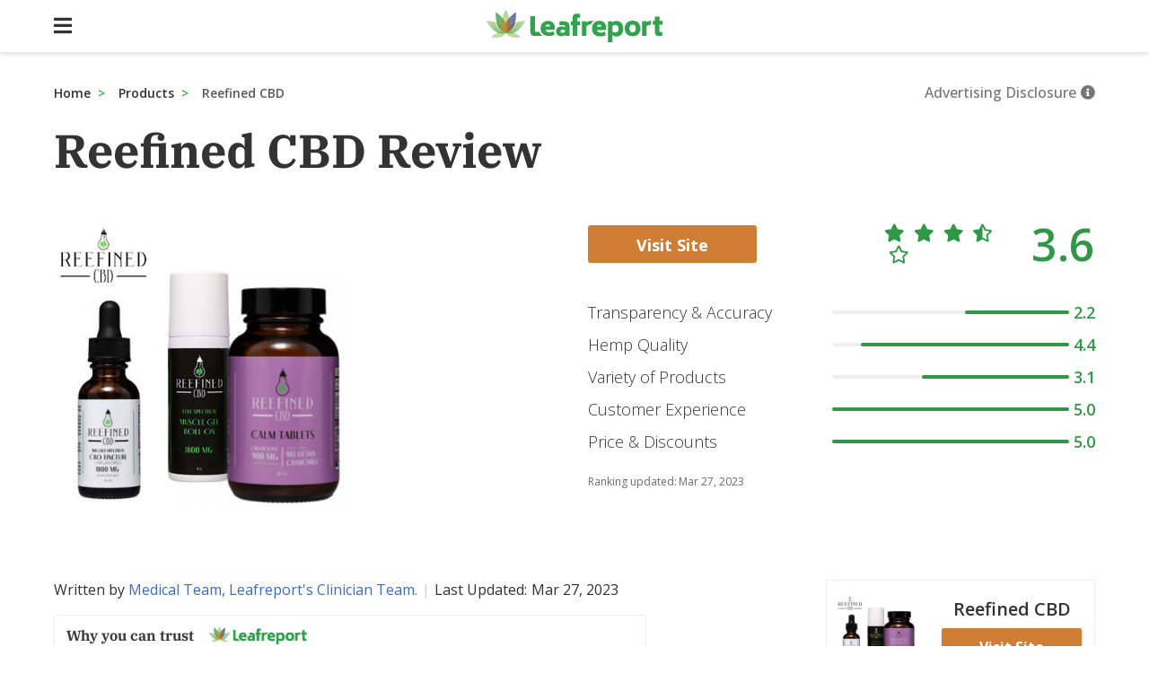

--- FILE ---
content_type: text/html
request_url: https://www.leafreport.com/products/reefinedcbd
body_size: 86886
content:
<!DOCTYPE html><html lang="en"><head><script defer="" src="https://cdn.cookielaw.org/consent/tcf.stub.js" type="text/javascript" charSet="UTF-8"></script><script defer="" src="https://cdn.cookielaw.org/scripttemplates/otSDKStub.js" type="text/javascript" charSet="UTF-8" data-domain-script="5a89a063-de13-44e3-aed0-f9fac0c18b5d"></script><style>html{box-sizing:border-box;overflow-y:scroll;-webkit-text-size-adjust:100%}*,:after,:before{background-repeat:no-repeat;box-sizing:inherit}:after,:before{text-decoration:inherit;vertical-align:inherit}*{padding:0;margin:0}audio:not([controls]){display:none;height:0}hr{overflow:visible}article,aside,details,figcaption,figure,footer,header,main,menu,nav,section,summary{display:block}summary{display:list-item}small{font-size:80%}[hidden],template{display:none}abbr[title]{border-bottom:1px dotted;text-decoration:none}a{background-color:transparent;-webkit-text-decoration-skip:objects}a:active,a:hover{outline-width:0}code,kbd,pre,samp{font-family:monospace,monospace}b,strong{font-weight:bolder}dfn{font-style:italic}mark{background-color:#ff0;color:#000}sub,sup{font-size:75%;line-height:0;position:relative;vertical-align:baseline}sub{bottom:-.25em}sup{top:-.5em}input{border-radius:0}[role=button],[type=button],[type=reset],[type=submit],button{cursor:pointer}[disabled]{cursor:default}[type=number]{width:auto}[type=search]{-webkit-appearance:textfield}[type=search]::-webkit-search-cancel-button,[type=search]::-webkit-search-decoration{-webkit-appearance:none}textarea{overflow:auto;resize:vertical}button,input,optgroup,select,textarea{font:inherit}optgroup{font-weight:700}button{overflow:visible}[type=button]::-moz-focus-inner,[type=reset]::-moz-focus-inner,[type=submit]::-moz-focus-inner,button::-moz-focus-inner{border-style:0;padding:0}[type=button]::-moz-focus-inner,[type=reset]::-moz-focus-inner,[type=submit]::-moz-focus-inner,button:-moz-focusring{outline:1px dotted ButtonText}[type=reset],[type=submit],button,html [type=button]{-webkit-appearance:button}button,select{text-transform:none}button,input,select,textarea{background-color:transparent;border-style:none;color:inherit}select{-moz-appearance:none;-webkit-appearance:none}select::-ms-expand{display:none}select::-ms-value{color:currentColor}legend{border:0;color:inherit;display:table;max-width:100%;white-space:normal}::-webkit-file-upload-button{-webkit-appearance:button;font:inherit}[type=search]{-webkit-appearance:textfield;outline-offset:-2px}img{border-style:none}progress{vertical-align:baseline}svg:not(:root){overflow:hidden}audio,canvas,progress,video{display:inline-block}@media screen{[hidden~=screen]{display:inherit}[hidden~=screen]:not(:active):not(:focus):not(:target){position:absolute!important;clip:rect(0 0 0 0)!important}}[aria-busy=true]{cursor:progress}[aria-controls]{cursor:pointer}::-moz-selection{background-color:#b3d4fc;color:#000;text-shadow:none}::selection{background-color:#b3d4fc;color:#000;text-shadow:none}body{font-family:'Open Sans',Arial,sans-serif}div:focus{outline:0}input ::placeholder{color:#999}input ::placeholder{color:#999}input:focus ::placeholder{color:#999}input:focus{outline:0}a{color:#000;text-decoration:none;outline:0}a:hover{color:#003eba}button{outline:0}#nprogress{pointer-events:none}#nprogress .bar{background:#33a34d;position:absolute;z-index:1031;left:0;bottom:0;width:100%;height:4px}#nprogress .peg{display:block;position:absolute;right:0;width:100px;height:100%;opacity:1}.nprogress-custom-parent{overflow:hidden;position:relative}.nprogress-custom-parent #nprogress .bar{position:absolute}.svg-inline--fa,svg:not(:root).svg-inline--fa{overflow:visible}.svg-inline--fa{display:inline-block;font-size:inherit;height:1em;vertical-align:-.125em}.svg-inline--fa.fa-lg{vertical-align:-.225em}.svg-inline--fa.fa-w-1{width:.0625em}.svg-inline--fa.fa-w-2{width:.125em}.svg-inline--fa.fa-w-3{width:.1875em}.svg-inline--fa.fa-w-4{width:.25em}.svg-inline--fa.fa-w-5{width:.3125em}.svg-inline--fa.fa-w-6{width:.375em}.svg-inline--fa.fa-w-7{width:.4375em}.svg-inline--fa.fa-w-8{width:.5em}.svg-inline--fa.fa-w-9{width:.5625em}.svg-inline--fa.fa-w-10{width:.625em}.svg-inline--fa.fa-w-11{width:.6875em}.svg-inline--fa.fa-w-12{width:.75em}.svg-inline--fa.fa-w-13{width:.8125em}.svg-inline--fa.fa-w-14{width:.875em}.svg-inline--fa.fa-w-15{width:.9375em}.svg-inline--fa.fa-w-16{width:1em}.svg-inline--fa.fa-w-17{width:1.0625em}.svg-inline--fa.fa-w-18{width:1.125em}.svg-inline--fa.fa-w-19{width:1.1875em}.svg-inline--fa.fa-w-20{width:1.25em}.svg-inline--fa.fa-pull-left{margin-right:.3em;width:auto}.svg-inline--fa.fa-pull-right{margin-left:.3em;width:auto}.svg-inline--fa.fa-border{height:1.5em}.svg-inline--fa.fa-li{width:2em}.svg-inline--fa.fa-fw{width:1.25em}.fa-layers svg.svg-inline--fa{bottom:0;left:0;margin:auto;position:absolute;right:0;top:0}.fa-layers{display:inline-block;height:1em;position:relative;text-align:center;vertical-align:-.125em;width:1em}.fa-layers svg.svg-inline--fa{transform-origin:center center}.fa-layers-counter,.fa-layers-text{display:inline-block;position:absolute;text-align:center}.fa-layers-text{left:50%;top:50%;transform:translate(-50%,-50%);transform-origin:center center}.fa-layers-counter{background-color:#ff253a;border-radius:1em;box-sizing:border-box;color:#fff;height:1.5em;line-height:1;max-width:5em;min-width:1.5em;overflow:hidden;padding:.25em;right:0;text-overflow:ellipsis;top:0;transform:scale(.25);transform-origin:top right}.fa-layers-bottom-right{bottom:0;right:0;top:auto;transform:scale(.25);transform-origin:bottom right}.fa-layers-bottom-left{bottom:0;left:0;right:auto;top:auto;transform:scale(.25);transform-origin:bottom left}.fa-layers-top-right{right:0;top:0;transform:scale(.25);transform-origin:top right}.fa-layers-top-left{left:0;right:auto;top:0;transform:scale(.25);transform-origin:top left}.fa-lg{font-size:1.33333em;line-height:.75em;vertical-align:-.0667em}.fa-xs{font-size:.75em}.fa-sm{font-size:.875em}.fa-1x{font-size:1em}.fa-2x{font-size:2em}.fa-3x{font-size:3em}.fa-4x{font-size:4em}.fa-5x{font-size:5em}.fa-6x{font-size:6em}.fa-7x{font-size:7em}.fa-8x{font-size:8em}.fa-9x{font-size:9em}.fa-10x{font-size:10em}.fa-fw{text-align:center;width:1.25em}.fa-ul{list-style-type:none;margin-left:2.5em;padding-left:0}.fa-ul>li{position:relative}.fa-li{left:-2em;position:absolute;text-align:center;width:2em;line-height:inherit}.fa-border{border:.08em solid #eee;border-radius:.1em;padding:.2em .25em .15em}.fa-pull-left{float:left}.fa-pull-right{float:right}.fa.fa-pull-left,.fab.fa-pull-left,.fal.fa-pull-left,.far.fa-pull-left,.fas.fa-pull-left{margin-right:.3em}.fa.fa-pull-right,.fab.fa-pull-right,.fal.fa-pull-right,.far.fa-pull-right,.fas.fa-pull-right{margin-left:.3em}.fa-spin{animation:fa-spin 2s infinite linear}.fa-pulse{animation:fa-spin 1s infinite steps(8)}@keyframes fa-spin{0%{transform:rotate(0)}to{transform:rotate(1turn)}}.fa-rotate-90{transform:rotate(90deg)}.fa-rotate-180{transform:rotate(180deg)}.fa-rotate-270{transform:rotate(270deg)}.fa-flip-horizontal{transform:scaleX(-1)}.fa-flip-vertical{transform:scaleY(-1)}.fa-flip-horizontal.fa-flip-vertical{transform:scale(-1)}:root .fa-flip-horizontal,:root .fa-flip-vertical,:root .fa-rotate-180,:root .fa-rotate-270,:root .fa-rotate-90{-webkit-filter:none;filter:none}.fa-stack{display:inline-block;height:2em;position:relative;width:2.5em}.fa-stack-1x,.fa-stack-2x{bottom:0;left:0;margin:auto;position:absolute;right:0;top:0}.svg-inline--fa.fa-stack-1x{height:1em;width:1.25em}.svg-inline--fa.fa-stack-2x{height:2em;width:2.5em}.fa-inverse{color:#fff}.sr-only{border:0;clip:rect(0,0,0,0);height:1px;margin:-1px;overflow:hidden;padding:0;position:absolute;width:1px}.sr-only-focusable:active,.sr-only-focusable:focus{clip:auto;height:auto;margin:0;overflow:visible;position:static;width:auto}button,h3{font-weight:500}.iFRoNV{display:inline-block;vertical-align:middle;overflow:hidden;width:206px;height:36px;background:url(/static/Leafreport_logo.svg) no-repeat;background-position-x:0;background-size:100% 100%;cursor:pointer;position:absolute;left:50%;-webkit-transform:translateX(-50%);-ms-transform:translateX(-50%);transform:translateX(-50%)}/*!sc*/@media (max-width:48em){.iFRoNV{width:155px;height:27px;background-size:100% 100%;background-position-x:0}}/*!sc*/.hiFrnD{display:inline-block;vertical-align:middle;overflow:hidden;width:206px;height:36px;background:url(/static/Leafreport_logo.svg) no-repeat;background-position-x:0;background-size:100% 100%;cursor:pointer}/*!sc*/@media (max-width:48em){.hiFrnD{width:155px;height:27px;background-size:100% 100%;background-position-x:0}}/*!sc*/data-styled.g2[id=Logo-sc-11cf5da-0]{content:"iFRoNV,hiFrnD,"}/*!sc*/.ehTkEU{display:inline-block;cursor:pointer;color:#3e6abd;font-size:16px;font-size:16px;width:100%}/*!sc*/.ehTkEU:hover{color:#214ae3}/*!sc*/.kHvugV{display:inline-block;cursor:pointer;color:#3e6abd;display:inline}/*!sc*/.kHvugV:hover{color:#214ae3}/*!sc*/.iXGoYT{display:inline-block;cursor:pointer;color:#3e6abd}/*!sc*/.iXGoYT:hover{color:#214ae3}/*!sc*/.UEDr{display:inline-block;cursor:pointer;color:#3e6abd;font-size:12px;font-size:12px}/*!sc*/.UEDr:hover{color:#214ae3}/*!sc*/.bifXvA{display:inline-block;cursor:pointer;color:#3e6abd;margin-right:32px}/*!sc*/.bifXvA:hover{color:#214ae3}/*!sc*/.cIKlvw{display:inline-block;cursor:pointer;color:#3e6abd;margin-bottom:20px;color:#333;width:100%;-webkit-flex:1;-ms-flex:1;flex:1}/*!sc*/.cIKlvw:hover{color:#214ae3}/*!sc*/.cIKlvw:hover{color:#333}/*!sc*/data-styled.g3[id=Link-sc-enrzc8-0]{content:"ehTkEU,kHvugV,iXGoYT,UEDr,bifXvA,cIKlvw,"}/*!sc*/.hjRLIt{display:inline-block;text-transform:uppercase;font-size:14px;padding-top:10px;padding-bottom:10px;padding-right:20px;padding-left:20px;text-align:center;width:100%;border-radius:3px;-webkit-transition:background .2s ease-in-out;transition:background .2s ease-in-out;color:#333;background:#e5e8ee;color:#fff;background:#d07e36;width:133px;height:36px;padding-left:0;padding-right:0;padding-top:6px;padding-bottom:6px;border-radius:3px}/*!sc*/.hjRLIt:hover{background:#e9f1ff}/*!sc*/.hjRLIt:hover{color:#fff;background:#dd6b00}/*!sc*/@media screen and (min-width:40em){.hjRLIt{width:188px}}/*!sc*/@media screen and (min-width:40em){.hjRLIt{height:42px}}/*!sc*/@media screen and (min-width:40em){.hjRLIt{padding-top:10px;padding-bottom:10px}}/*!sc*/data-styled.g5[id=Button__component-sc-f2grkr-1]{content:"hjRLIt,"}/*!sc*/.cuhfoP{display:inline-block;text-transform:uppercase;font-size:14px;padding-top:10px;padding-bottom:10px;padding-right:20px;padding-left:20px;text-align:center;width:100%;border-radius:3px;-webkit-transition:background .2s ease-in-out;transition:background .2s ease-in-out;color:#333;background:#e5e8ee;color:#fff;background:#d07e36;width:156px;height:40px;font-size:16px;box-shadow:0 2px 4px 0 rgba(0,0,0,.16);border-radius:2px}/*!sc*/.cuhfoP:hover{background:#e9f1ff}/*!sc*/.cuhfoP:hover{color:#fff;background:#dd6b00}/*!sc*/data-styled.g6[id=Button__component-sc-f2grkr-0]{content:"cuhfoP,"}/*!sc*/.vVFmi{background-color:#fff;padding-top:18px;padding-bottom:18px;padding-left:22px;padding-right:22px;width:100%;border-bottom:0;position:fixed;top:0;left:0;z-index:7;box-shadow:0 1px 4px 0 rgba(0,0,0,.16)}/*!sc*/@media screen and (min-width:40em){.vVFmi{padding-top:0;padding-bottom:0;padding-left:0;padding-right:0}}/*!sc*/.gyTmQl{text-align:center;height:57px;border-bottom:1px solid rgba(51,51,51,.1)}/*!sc*/@media screen and (min-width:40em){.gyTmQl{height:59px}}/*!sc*/.eHxufO{text-align:center;padding-left:calc(100vw / 2 - 1160px / 2)}/*!sc*/.jFUWQd{text-align:left;font-size:16px;background-color:#fff;color:#000;padding-bottom:28px;border-bottom:1px solid #fff;-webkit-align-items:center;-webkit-box-align:center;-ms-flex-align:center;align-items:center;display:-webkit-box;display:-webkit-flex;display:-ms-flexbox;display:flex}/*!sc*/.jJmamd{display:none}/*!sc*/.enoRCD{padding-top:28px;border-top:1px solid #ebebeb}/*!sc*/.fYcZKL{text-align:center;margin:auto}/*!sc*/.dlpdNp{margin-top:70px;width:100%;-webkit-flex:1;-ms-flex:1;flex:1}/*!sc*/@media screen and (min-width:40em){.dlpdNp{margin-top:90px}}/*!sc*/.brhgAG{margin-top:0;margin-left:auto;margin-right:auto;max-width:1160px;position:relative}/*!sc*/@media screen and (min-width:40em){.brhgAG{margin-bottom:20px}}/*!sc*/.bJrKAR{text-align:middle}/*!sc*/.iQbsuu{text-align:right;width:100%;display:block}/*!sc*/@media screen and (min-width:40em){.iQbsuu{width:auto}}/*!sc*/.jBSFtI{position:relative}/*!sc*/.ioUKBA{margin-bottom:10px}/*!sc*/.Ifkhf{margin-bottom:25px}/*!sc*/@media screen and (min-width:40em){.Ifkhf{margin-bottom:70px}}/*!sc*/.iuVIfu{margin-right:0}/*!sc*/@media screen and (min-width:40em){.iuVIfu{margin-right:265px}}/*!sc*/.dyiiWC{width:133px}/*!sc*/@media screen and (min-width:40em){.dyiiWC{width:100%}}/*!sc*/.izxsJj{margin-bottom:0;margin-top:37px;height:42px;-webkit-align-items:flex-start;-webkit-box-align:flex-start;-ms-flex-align:flex-start;align-items:flex-start}/*!sc*/@media screen and (min-width:40em){.izxsJj{margin-bottom:31px;margin-top:0}}/*!sc*/@media screen and (min-width:40em){.izxsJj{-webkit-align-items:center;-webkit-box-align:center;-ms-flex-align:center;align-items:center}}/*!sc*/.hyBKxs{margin-right:0}/*!sc*/@media screen and (min-width:40em){.hyBKxs{margin-right:142px}}/*!sc*/.ETHfR{margin-left:20px;margin-bottom:11px;-webkit-align-items:center;-webkit-box-align:center;-ms-flex-align:center;align-items:center}/*!sc*/@media screen and (min-width:40em){.ETHfR{margin-left:0;margin-bottom:0}}/*!sc*/.CkeaT{margin-top:12.5px;min-width:400px}/*!sc*/@media screen and (min-width:40em){.CkeaT{margin-top:0}}/*!sc*/.jHUiac{padding:0}/*!sc*/.eHSNjx{width:100%}/*!sc*/@media screen and (min-width:40em){.eHSNjx{width:565px}}/*!sc*/.iczzth{padding-top:12px;-webkit-align-items:center;-webkit-box-align:center;-ms-flex-align:center;align-items:center}/*!sc*/.qIlcw{-webkit-align-items:center;-webkit-box-align:center;-ms-flex-align:center;align-items:center}/*!sc*/.cEXFrX{margin-top:24px}/*!sc*/.dKgRyn{width:100%}/*!sc*/@media screen and (min-width:40em){.dKgRyn{width:660px}}/*!sc*/.jiBxbm{margin-top:12px}/*!sc*/.gGPtXq{display:inline-block}/*!sc*/.ftWCvL{margin-top:5px;width:50px;border-radius:100%;-webkit-align-self:auto;-ms-flex-item-align:auto;align-self:auto;overflow-x:hidden;overflow-y:hidden}/*!sc*/@media screen and (min-width:40em){.ftWCvL{margin-top:0}}/*!sc*/.gGoCJM{font-weight:700;margin-left:16px;margin-right:16px;width:70%}/*!sc*/@media screen and (min-width:40em){.gGoCJM{width:-webkit-max-content;width:-moz-max-content;width:max-content}}/*!sc*/.gitndF{font-weight:600;margin-bottom:5px}/*!sc*/.gqnhFe{margin-top:5px}/*!sc*/@media screen and (min-width:40em){.gqnhFe{margin-top:15px}}/*!sc*/.cvajcY{margin-top:17px;padding-right:9px;padding-left:13px;border:1px solid #f0f0f0;border-radius:3px}/*!sc*/.hXWedT{padding-top:12px;padding-bottom:11px;-webkit-align-items:center;-webkit-box-align:center;-ms-flex-align:center;align-items:center}/*!sc*/.kkEpsh{padding-top:8px;padding-bottom:10px}/*!sc*/.kLloAv{padding-top:10px}/*!sc*/.gxBcez{font-size:14px;color:#3c3c3c;padding-bottom:19px;padding-right:0;-webkit-align-items:baseline;-webkit-box-align:baseline;-ms-flex-align:baseline;align-items:baseline}/*!sc*/@media screen and (min-width:40em){.gxBcez{font-size:18px}}/*!sc*/@media screen and (min-width:40em){.gxBcez{padding-bottom:27px;padding-right:10px}}/*!sc*/.FJcyt{width:428px}/*!sc*/.gshtpX{padding-bottom:5px}/*!sc*/.klTXaV{margin-bottom:51px;-webkit-align-items:center;-webkit-box-align:center;-ms-flex-align:center;align-items:center}/*!sc*/.ejXKSA{font-size:16px;padding-left:0;padding-bottom:8px;padding-top:16px;display:none}/*!sc*/@media screen and (min-width:40em){.ejXKSA{padding-left:20px;padding-bottom:20px;padding-top:0}}/*!sc*/.jTOhvg{width:100%}/*!sc*/@media screen and (min-width:40em){.jTOhvg{width:700px}}/*!sc*/.iAStHe{margin-top:25px;margin-bottom:25px;padding-top:11px;padding-bottom:11px;width:100%;border-top:1px solid #333;border-bottom:1px solid #333;border-color:#ebebeb;-webkit-align-items:center;-webkit-box-align:center;-ms-flex-align:center;align-items:center}/*!sc*/@media screen and (min-width:40em){.iAStHe{padding-left:16px;padding-right:16px}}/*!sc*/.bGuqWq{padding-right:16px}/*!sc*/.fsRInj{font-weight:700;font-size:16px;margin-top:16px;margin-bottom:12px}/*!sc*/.hBUmsJ{font-size:14px;padding-left:16px;padding-right:16px;padding-top:8px;padding-bottom:8px;width:unset;border-top:1px solid #ebebeb;border-left:1px solid #ebebeb;border-right:1px solid #ebebeb;border-bottom:1px solid #ebebeb}/*!sc*/@media screen and (min-width:40em){.hBUmsJ{width:100%}}/*!sc*/.bzdMxW{margin-right:15px}/*!sc*/.egopmA{color:#707070}/*!sc*/.geizbd{margin-top:16px;line-height:24px}/*!sc*/.jOCZX{margin-top:16px;width:100%;-webkit-flex-direction:column;-ms-flex-direction:column;flex-direction:column;display:-webkit-box;display:-webkit-flex;display:-ms-flexbox;display:flex}/*!sc*/@media screen and (min-width:40em){.jOCZX{margin-top:12px}}/*!sc*/@media screen and (min-width:40em){.jOCZX{width:300px}}/*!sc*/.cPJgko{position:-webkit-sticky;position:sticky;top:100px}/*!sc*/.bjsukW{padding-top:17px;padding-bottom:17px;padding-left:11px;border:1px solid #f0f0f0;-webkit-align-items:center;-webkit-box-align:center;-ms-flex-align:center;align-items:center}/*!sc*/.gpvxfq{width:90px}/*!sc*/.eyZJlf{margin-right:14px;-webkit-align-items:center;-webkit-box-align:center;-ms-flex-align:center;align-items:center}/*!sc*/.eBNywf{font-size:12px;color:#757575;margin-top:32px}/*!sc*/@media screen and (min-width:40em){.eBNywf{margin-top:54px}}/*!sc*/.DWDfw{font-weight:700;font-size:16px;margin-bottom:32px;width:100%}/*!sc*/.fWASJQ{text-align:center;width:100%}/*!sc*/.bAwFTV{text-align:center;margin-top:25px}/*!sc*/.bImOXs{margin-top:5px}/*!sc*/.hAvlBh{margin-bottom:15px}/*!sc*/data-styled.g7[id=Card-sc-1ib64vn-0]{content:"ctVjsQ,vVFmi,gyTmQl,eHxufO,jFUWQd,jJmamd,enoRCD,fYcZKL,dlpdNp,brhgAG,bJrKAR,iQbsuu,jBSFtI,ioUKBA,Ifkhf,iuVIfu,dyiiWC,izxsJj,hyBKxs,ETHfR,CkeaT,jHUiac,eHSNjx,iczzth,qIlcw,cEXFrX,dKgRyn,jiBxbm,gGPtXq,ftWCvL,gGoCJM,gitndF,gqnhFe,cvajcY,hXWedT,kkEpsh,kLloAv,gxBcez,FJcyt,gshtpX,klTXaV,ejXKSA,jTOhvg,iAStHe,bGuqWq,fsRInj,hBUmsJ,bzdMxW,egopmA,geizbd,jOCZX,cPJgko,bjsukW,gpvxfq,eyZJlf,eBNywf,DWDfw,fWASJQ,bAwFTV,bImOXs,hAvlBh,"}/*!sc*/@media (max-width:48em){.kEbIUQ{margin-left:-16px;margin-right:-16px}}/*!sc*/data-styled.g8[id=MobileFluid-sc-elfceg-0]{content:"kEbIUQ,"}/*!sc*/.gguKuR{display:inline-block;vertical-align:middle;margin-right:50px}/*!sc*/.gguKuR:hover{-webkit-text-decoration:auto;text-decoration:auto}/*!sc*/.lhrtbV{display:inline-block;font-weight:600}/*!sc*/.lhrtbV:hover{-webkit-text-decoration:auto;text-decoration:auto}/*!sc*/.gYQDIY{display:inline-block;font-size:16px;color:#333;width:100%;font-weight:700}/*!sc*/.gYQDIY:hover{-webkit-text-decoration:auto;text-decoration:auto}/*!sc*/.dwNulg{display:inline-block;color:#5a5959;width:100%}/*!sc*/.dwNulg:hover{-webkit-text-decoration:auto;text-decoration:auto}/*!sc*/.iatXhE{display:inline-block}/*!sc*/.iatXhE:hover{-webkit-text-decoration:auto;text-decoration:auto}/*!sc*/.ertLkj{display:inline-block;font-size:14px;color:#757575;text-transform:none}/*!sc*/@media screen and (min-width:40em){.ertLkj{font-size:16px}}/*!sc*/.ertLkj:hover{-webkit-text-decoration:auto;text-decoration:auto}/*!sc*/.emeNdR{display:inline-block;font-size:14px;margin-right:10px;color:#757575;font-weight:700}/*!sc*/@media screen and (min-width:40em){.emeNdR{font-size:16px}}/*!sc*/.emeNdR:hover{-webkit-text-decoration:auto;text-decoration:auto}/*!sc*/.glExGJ{display:inline-block;font-size:16px;font-weight:700;text-transform:capitalize;font-weight:800}/*!sc*/@media screen and (min-width:40em){.glExGJ{font-size:18px}}/*!sc*/.glExGJ:hover{-webkit-text-decoration:auto;text-decoration:auto}/*!sc*/.hgoiBs{display:inline-block;text-align:left;font-size:16px;color:#333;font-weight:300;max-width:60%}/*!sc*/@media screen and (min-width:40em){.hgoiBs{font-size:18px}}/*!sc*/.hgoiBs:hover{-webkit-text-decoration:auto;text-decoration:auto}/*!sc*/.blXkwD{display:inline-block;font-size:14px;margin-left:10px;color:#309748;font-weight:600}/*!sc*/@media screen and (min-width:40em){.blXkwD{font-size:18px}}/*!sc*/@media screen and (min-width:40em){.blXkwD{margin-left:5px}}/*!sc*/.blXkwD:hover{-webkit-text-decoration:auto;text-decoration:auto}/*!sc*/.enTTeS{display:inline-block;font-size:12px;color:#6b6b6b;font-weight:400}/*!sc*/.enTTeS:hover{-webkit-text-decoration:auto;text-decoration:auto}/*!sc*/.eKmXRg{display:inline-block;margin-right:2px}/*!sc*/.eKmXRg:hover{-webkit-text-decoration:auto;text-decoration:auto}/*!sc*/.bkRFlJ{display:inline-block;font-size:22px}/*!sc*/@media screen and (min-width:40em){.bkRFlJ{font-size:24px}}/*!sc*/.bkRFlJ:hover{-webkit-text-decoration:auto;text-decoration:auto}/*!sc*/.jmJgNn{display:inline-block;vertical-align:middle;font-size:18px;-webkit-align-self:baseline;-ms-flex-item-align:baseline;align-self:baseline}/*!sc*/.jmJgNn:hover{-webkit-text-decoration:auto;text-decoration:auto}/*!sc*/.esdQbs{display:inline-block;line-height:22px;margin-left:0;margin-right:5px;color:#cdcdcd}/*!sc*/@media screen and (min-width:40em){.esdQbs{margin-left:5px}}/*!sc*/.esdQbs:hover{-webkit-text-decoration:auto;text-decoration:auto}/*!sc*/.hBcmjb{display:inline-block;margin-right:5px}/*!sc*/.hBcmjb:hover{-webkit-text-decoration:auto;text-decoration:auto}/*!sc*/.cUEcHX{display:inline-block;font-size:16px;font-family:IBM Plex Serif;margin-right:11px;color:#3c3c3c;font-weight:700}/*!sc*/.cUEcHX:hover{-webkit-text-decoration:auto;text-decoration:auto}/*!sc*/.dYAPCp{display:inline-block;margin-right:12px;padding-bottom:5px;width:16px;height:23,27px}/*!sc*/@media screen and (min-width:40em){.dYAPCp{width:18px}}/*!sc*/.dYAPCp:hover{-webkit-text-decoration:auto;text-decoration:auto}/*!sc*/.erykjz{display:inline-block;padding-bottom:5px;margin-right:4px;white-space:nowrap;font-weight:300}/*!sc*/.erykjz:hover{-webkit-text-decoration:auto;text-decoration:auto}/*!sc*/.fRtDmJ{display:inline-block;font-size:14px;color:#003eba;font-weight:300}/*!sc*/@media screen and (min-width:40em){.fRtDmJ{font-size:18px}}/*!sc*/.fRtDmJ:hover{-webkit-text-decoration:auto;text-decoration:auto}/*!sc*/.fZOvnT{display:inline-block;padding-right:4px;padding-left:4px}/*!sc*/.fZOvnT:hover{-webkit-text-decoration:auto;text-decoration:auto}/*!sc*/.bxehXD{display:inline-block;font-size:14px;padding-bottom:5px;font-weight:400}/*!sc*/@media screen and (min-width:40em){.bxehXD{padding-bottom:10px}}/*!sc*/.bxehXD:hover{-webkit-text-decoration:auto;text-decoration:auto}/*!sc*/.ckseWe{display:inline-block;vertical-align:middle;font-size:16px;margin-right:24px;color:#707070;font-weight:700;text-transform:uppercase}/*!sc*/.ckseWe:hover{-webkit-text-decoration:auto;text-decoration:auto}/*!sc*/.LqlSz{display:inline-block;text-align:center;font-size:20px;margin-bottom:8px;font-weight:600}/*!sc*/.LqlSz:hover{-webkit-text-decoration:auto;text-decoration:auto}/*!sc*/.cXhedT{display:inline-block;font-weight:700;text-transform:capitalize}/*!sc*/.cXhedT:hover{-webkit-text-decoration:auto;text-decoration:auto}/*!sc*/.ijucRO{display:inline-block;vertical-align:middle}/*!sc*/.ijucRO:hover{-webkit-text-decoration:auto;text-decoration:auto}/*!sc*/.hQwnQQ{display:inline-block;font-size:16px;margin-right:24px;font-weight:700;text-transform:uppercase}/*!sc*/.hQwnQQ:hover{-webkit-text-decoration:auto;text-decoration:auto}/*!sc*/.pxOZc{display:inline-block;font-size:16px;font-weight:700;text-transform:uppercase}/*!sc*/.pxOZc:hover{-webkit-text-decoration:auto;text-decoration:auto}/*!sc*/.cXbCzG{display:inline-block;font-size:12px;line-height:17px;font-weight:300}/*!sc*/.cXbCzG:hover{-webkit-text-decoration:auto;text-decoration:auto}/*!sc*/data-styled.g9[id=Span-sc-1abytr7-0]{content:"gguKuR,lhrtbV,gYQDIY,dwNulg,iatXhE,ertLkj,emeNdR,glExGJ,hgoiBs,blXkwD,enTTeS,eKmXRg,bkRFlJ,jmJgNn,esdQbs,hBcmjb,cUEcHX,dYAPCp,erykjz,fRtDmJ,fZOvnT,bxehXD,ckseWe,LqlSz,cXhedT,ijucRO,hQwnQQ,pxOZc,cXbCzG,"}/*!sc*/.hXVcpY{margin-bottom:30px!important}/*!sc*/@media screen and (min-width:40em){.hXVcpY{margin-bottom:50px!important}}/*!sc*/data-styled.g10[id=Titles__H1-sc-z1zxcf-0]{content:"hXVcpY,"}/*!sc*/.etGXPC{margin-top:50px;margin-bottom:20px}/*!sc*/@media screen and (min-width:40em){.etGXPC{margin-bottom:25px}}/*!sc*/.eUsqUk{margin:0 important!}/*!sc*/data-styled.g11[id=Titles__H2-sc-z1zxcf-1]{content:"etGXPC,eUsqUk,"}/*!sc*/.gjtHyd{position:relative;box-sizing:border-box;max-width:1160px;margin:0 auto;color:#333}/*!sc*/data-styled.g26[id=fx-grid__Content-sc-188skn7-5]{content:"gjtHyd,"}/*!sc*/.ljmOfd{display:-webkit-box;display:-webkit-flex;display:-ms-flexbox;display:flex;-webkit-align-items:center;-webkit-box-align:center;-ms-flex-align:center;align-items:center}/*!sc*/.jISoqN{display:-webkit-box;display:-webkit-flex;display:-ms-flexbox;display:flex;-webkit-align-items:center;-webkit-box-align:center;-ms-flex-align:center;align-items:center;-webkit-box-pack:center;-webkit-justify-content:center;-ms-flex-pack:center;justify-content:center}/*!sc*/.gFLYVx{display:-webkit-box;display:-webkit-flex;display:-ms-flexbox;display:flex;-webkit-box-pack:center;-webkit-justify-content:center;-ms-flex-pack:center;justify-content:center;-webkit-flex-direction:column;-ms-flex-direction:column;flex-direction:column}/*!sc*/.jEIowX{display:-webkit-box;display:-webkit-flex;display:-ms-flexbox;display:flex;-webkit-align-items:middle;-webkit-box-align:middle;-ms-flex-align:middle;align-items:middle;-webkit-box-pack:justify;-webkit-justify-content:space-between;-ms-flex-pack:justify;justify-content:space-between}/*!sc*/.fWcOZB{display:-webkit-box;display:-webkit-flex;display:-ms-flexbox;display:flex;-webkit-flex-direction:row;-ms-flex-direction:row;flex-direction:row;-webkit-box-pack:justify;-webkit-justify-content:space-between;-ms-flex-pack:justify;justify-content:space-between}/*!sc*/.guPhZv{display:-webkit-box;display:-webkit-flex;display:-ms-flexbox;display:flex;-webkit-box-pack:justify;-webkit-justify-content:space-between;-ms-flex-pack:justify;justify-content:space-between}/*!sc*/@media screen and (min-width:40em){.guPhZv{-webkit-box-pack:start;-webkit-justify-content:flex-start;-ms-flex-pack:start;justify-content:flex-start}}/*!sc*/.dACdjh{display:-webkit-box;display:-webkit-flex;display:-ms-flexbox;display:flex}/*!sc*/.cKWJDp{display:-webkit-box;display:-webkit-flex;display:-ms-flexbox;display:flex;-webkit-flex-direction:column;-ms-flex-direction:column;flex-direction:column}/*!sc*/.gUxZYr{display:-webkit-box;display:-webkit-flex;display:-ms-flexbox;display:flex;-webkit-align-items:flex-start;-webkit-box-align:flex-start;-ms-flex-align:flex-start;align-items:flex-start;-webkit-box-pack:center;-webkit-justify-content:center;-ms-flex-pack:center;justify-content:center;-webkit-flex-direction:column-reverse;-ms-flex-direction:column-reverse;flex-direction:column-reverse}/*!sc*/@media screen and (min-width:40em){.gUxZYr{-webkit-align-items:center;-webkit-box-align:center;-ms-flex-align:center;align-items:center;-webkit-box-pack:start;-webkit-justify-content:flex-start;-ms-flex-pack:start;justify-content:flex-start;-webkit-flex-direction:row;-ms-flex-direction:row;flex-direction:row}}/*!sc*/.hpoGuz{display:-webkit-box;display:-webkit-flex;display:-ms-flexbox;display:flex;-webkit-flex-direction:column-reverse;-ms-flex-direction:column-reverse;flex-direction:column-reverse}/*!sc*/@media screen and (min-width:40em){.hpoGuz{-webkit-flex-direction:row;-ms-flex-direction:row;flex-direction:row}}/*!sc*/.hHJebX{display:-webkit-box;display:-webkit-flex;display:-ms-flexbox;display:flex;-webkit-align-items:center;-webkit-box-align:center;-ms-flex-align:center;align-items:center;-webkit-flex-direction:column-reverse;-ms-flex-direction:column-reverse;flex-direction:column-reverse;-webkit-box-pack:center;-webkit-justify-content:center;-ms-flex-pack:center;justify-content:center}/*!sc*/@media screen and (min-width:40em){.hHJebX{-webkit-flex-direction:row;-ms-flex-direction:row;flex-direction:row}}/*!sc*/.gYINPR{display:-webkit-box;display:-webkit-flex;display:-ms-flexbox;display:flex;-webkit-align-items:center;-webkit-box-align:center;-ms-flex-align:center;align-items:center;-webkit-box-pack:justify;-webkit-justify-content:space-between;-ms-flex-pack:justify;justify-content:space-between}/*!sc*/.dMopXR{display:-webkit-box;display:-webkit-flex;display:-ms-flexbox;display:flex;-webkit-box-pack:end;-webkit-justify-content:end;-ms-flex-pack:end;justify-content:end}/*!sc*/.fRYgcW{display:-webkit-box;display:-webkit-flex;display:-ms-flexbox;display:flex;-webkit-box-pack:justify;-webkit-justify-content:space-between;-ms-flex-pack:justify;justify-content:space-between;-webkit-flex-wrap:wrap;-ms-flex-wrap:wrap;flex-wrap:wrap}/*!sc*/.pqnrR{display:-webkit-box;display:-webkit-flex;display:-ms-flexbox;display:flex;-webkit-box-pack:justify;-webkit-justify-content:space-between;-ms-flex-pack:justify;justify-content:space-between;-webkit-align-items:center;-webkit-box-align:center;-ms-flex-align:center;align-items:center}/*!sc*/.dNhlsF{display:-webkit-box;display:-webkit-flex;display:-ms-flexbox;display:flex;-webkit-align-items:baseline;-webkit-box-align:baseline;-ms-flex-align:baseline;align-items:baseline}/*!sc*/.efzsOW{display:-webkit-box;display:-webkit-flex;display:-ms-flexbox;display:flex;-webkit-flex-wrap:wrap;-ms-flex-wrap:wrap;flex-wrap:wrap}/*!sc*/.feyFgF{display:-webkit-box;display:-webkit-flex;display:-ms-flexbox;display:flex;-webkit-box-pack:center;-webkit-justify-content:center;-ms-flex-pack:center;justify-content:center;-webkit-align-items:center;-webkit-box-align:center;-ms-flex-align:center;align-items:center}/*!sc*/.fpqcNJ{display:-webkit-box;display:-webkit-flex;display:-ms-flexbox;display:flex;-webkit-flex-direction:column;-ms-flex-direction:column;flex-direction:column;-webkit-align-items:center;-webkit-box-align:center;-ms-flex-align:center;align-items:center}/*!sc*/data-styled.g32[id=Flex-sc-1apuu0e-0]{content:"ljmOfd,jISoqN,gFLYVx,jEIowX,fWcOZB,guPhZv,dACdjh,cKWJDp,gUxZYr,hpoGuz,hHJebX,gYINPR,dMopXR,fRYgcW,pqnrR,dNhlsF,efzsOW,feyFgF,fpqcNJ,"}/*!sc*/.cyKknU{padding-top:57px;padding-left:35px;padding-right:35px}/*!sc*/data-styled.g33[id=Lists__Nav-sc-mz7y7o-0]{content:"cyKknU,fzmYsn,"}/*!sc*/.gEDzCZ{display:block;list-style:none}/*!sc*/.cEcfAf{display:block;list-style:none;padding-left:0;padding-right:15px}/*!sc*/.cEcfAf>li{display:inline-block;vertical-align:top;padding:0 5px}/*!sc*/.cEcfAf>li{padding-left:0;padding-right:15px}/*!sc*/.dmuXU{display:block;list-style:none;list-style-type:disc;margin-left:17px}/*!sc*/.dmuXU>li{margin-left:17px}/*!sc*/data-styled.g34[id=Lists__List-sc-mz7y7o-1]{content:"gEDzCZ,cEcfAf,dmuXU,"}/*!sc*/.hRsnGj{list-style:none}/*!sc*/.jDipzz{text-align:center}/*!sc*/data-styled.g35[id=Lists__ListItem-sc-mz7y7o-2]{content:"bTSLcs,hRsnGj,jDipzz,"}/*!sc*/.dMRgRm{color:#333;font-size:18px;line-height:32px;word-break:break-word;font-size:18px}/*!sc*/@media (max-width:48em){.dMRgRm{font-size:16px;line-height:28px}}/*!sc*/.dMRgRm a.link_green{-webkit-text-decoration:none;text-decoration:none;color:#009624}/*!sc*/.dMRgRm a.link_blue{-webkit-text-decoration:none;text-decoration:none;color:#003eb9}/*!sc*/.dMRgRm ul.suggested{list-style:none!important}/*!sc*/.dMRgRm ul.suggested li{margin-bottom:16px;font-size:16px;line-height:16px;color:#003eb9}/*!sc*/.dMRgRm ul.bullet-points li{list-style-image:url(/assets/bullet-points.svg)}/*!sc*/.dMRgRm div.summary-card{display:inline-block;background-color:#f2f7f5;padding:8px 16px 8px 8px;width:100%}/*!sc*/.dMRgRm div.summary-card>p{display:-webkit-box;display:-webkit-flex;display:-ms-flexbox;display:flex;font-family:Roboto;font-size:20px;font-weight:300;line-height:1.5;margin:0}/*!sc*/.dMRgRm div.summary-card>p::before{content:url(/static/summary-icon.svg);width:23px;height:27.2px;margin-right:9px}/*!sc*/.dMRgRm div.highlit-box-green{display:inline-block;background-color:#d9f0de;padding-left:20px;padding-right:12px;padding-top:12px;padding-bottom:12px}/*!sc*/.dMRgRm div.highlit-box-green p{margin:0}/*!sc*/.dMRgRm div.highlit-box-green>ul{list-style:none!important}/*!sc*/.dMRgRm div.video-card-no-consent{display:-webkit-box;display:-webkit-flex;display:-ms-flexbox;display:flex;-webkit-flex-direction:column;-ms-flex-direction:column;flex-direction:column;-webkit-align-items:center;-webkit-box-align:center;-ms-flex-align:center;align-items:center;-webkit-box-pack:center;-webkit-justify-content:center;-ms-flex-pack:center;justify-content:center;width:100%;height:309px;background-color:rgba(242,242,242,.8)}/*!sc*/.dMRgRm div.video-card-no-consent .icon-span{position:relative;margin-bottom:30px}/*!sc*/.dMRgRm div.video-card-no-consent .circle-icon{position:absolute;-webkit-transform:translate(-50%,-50%);-ms-transform:translate(-50%,-50%);transform:translate(-50%,-50%);top:50%;left:50%;color:rgba(255,255,255,.8)}/*!sc*/.dMRgRm div.video-card-no-consent .icon-play{position:absolute;-webkit-transform:translate(-50%,-50%);-ms-transform:translate(-50%,-50%);transform:translate(-50%,-50%);top:50%;left:50%;font-size:25px;color:#8f8f8f}/*!sc*/.dMRgRm div.video-card-no-consent h3{font-family:Roboto;font-size:18px;font-weight:500;font-stretch:normal;font-style:normal;margin:24.3px 0 0;line-height:normal;-webkit-letter-spacing:normal;-moz-letter-spacing:normal;-ms-letter-spacing:normal;letter-spacing:normal;text-align:center;color:#1d4354}/*!sc*/.dMRgRm div.video-card-no-consent h3 .oneTrustLabel{cursor:pointer;border-bottom:3px solid #1d4354}/*!sc*/.dMRgRm div.small-text{width:100%;font-size:14px;color:#999;line-height:normal}/*!sc*/.dMRgRm div.small-text>p{margin:0}/*!sc*/@media (max-width:48em){.dMRgRm div.small-text{font-size:12px}}/*!sc*/.dMRgRm ul.suggested li::before{content:'\2022';color:#003eb9;font-weight:700;display:inline-block;width:1em;margin-left:-1em}/*!sc*/.dMRgRm ul.suggested li a{-webkit-text-decoration:none;text-decoration:none;color:#003eb9}/*!sc*/.dMRgRm span.step_header{color:#009624;font-weight:700;font-size:18px;line-height:24px;margin-bottom:10px}/*!sc*/.dMRgRm div.highlit-box-yellow{display:inline-block;background-color:rgba(247,202,24,.15);padding-left:20px;padding-right:12px;padding-top:12px;padding-bottom:12px}/*!sc*/.dMRgRm div.highlit-box-yellow p{margin:0}/*!sc*/.dMRgRm span.triangle_green{background-color:#5cae45;font-size:13px;color:#fff;text-align:center;font-weight:400;height:20px;text-transform:uppercase;padding-left:7px;padding-right:4px;padding-top:3px;padding-bottom:3px}/*!sc*/.dMRgRm span.triangle_green a{color:#fff;-webkit-text-decoration:none;text-decoration:none}/*!sc*/.dMRgRm span.triangle_green a:hover{-webkit-text-decoration:underline;text-decoration:underline}/*!sc*/.dMRgRm span.triangle_green::after{content:'';display:inline-block;position:absolute;width:0;height:0;border-top:12px solid transparent;border-bottom:12px solid transparent;border-left:12px solid #009624;margin-top:3px;margin-left:3px}/*!sc*/.dMRgRm span.triangle_blue{background-color:#003eb9;font-size:13px;color:#fff;text-align:center;font-weight:400;height:20px;text-transform:uppercase;padding-left:7px;padding-right:4px;padding-top:3px;padding-bottom:3px}/*!sc*/.dMRgRm span.triangle_blue::after{content:'';display:inline-block;position:absolute;width:0;height:0;border-top:12px solid transparent;border-bottom:12px solid transparent;border-left:12px solid #043288;margin-top:3px;margin-left:3px}/*!sc*/.dMRgRm span.triangle_blue a{color:#fff;-webkit-text-decoration:none;text-decoration:none}/*!sc*/.dMRgRm span.triangle_blue a:hover{-webkit-text-decoration:underline;text-decoration:underline}/*!sc*/.dMRgRm ul.list_v{list-style:none!important;margin:0;padding:0}/*!sc*/.dMRgRm ul.list_v li{padding-left:29px;background-image:url(/static/check-solid.svg);background-position:0 4px;background-size:15px 16px;background-repeat:no-repeat}/*!sc*/.dMRgRm ul.list_x{list-style:none!important;margin:0;padding:0}/*!sc*/.dMRgRm ul.list_x li{padding-left:29px;background-image:url(/static/times-solid.svg);background-position:0 4px;background-size:15px 16px;background-repeat:no-repeat}/*!sc*/.dMRgRm hr{border-top:1px solid #d8d8d8}/*!sc*/.dMRgRm table.non-sticky-table,.dMRgRm table.sticky-table{table-layout:auto;word-break:normal;overflow-wrap:break-word;border-radius:3px;border:solid 1px #e5e8ee;border-collapse:separate;color:#000;width:100%;vertical-align:center;text-align:center;border-spacing:0}/*!sc*/.dMRgRm table.non-sticky-table tr:first-child,.dMRgRm table.sticky-table tr:first-child{padding:10px 24px}/*!sc*/.dMRgRm table.non-sticky-table tr:first-child td,.dMRgRm table.sticky-table tr:first-child td{text-transform:none;padding:5px 8px 5px 15px;font-size:16px!important;font-weight:400!important;background-color:rgba(29,67,84,.85);border:solid .5px;border-color:rgba(29,67,84,.85) rgba(229,232,238,.7);color:#eaeef1}/*!sc*/.dMRgRm table.non-sticky-table tr:first-child td:last-child,.dMRgRm table.sticky-table tr:first-child td:last-child{border-right-color:rgba(29,67,84,.85)}/*!sc*/.dMRgRm table.sticky-table tr>td:first-child{position:-webkit-sticky;position:sticky;left:0;z-index:2;text-transform:none;font-size:14px;color:#1d4354;text-align:left;box-shadow:3px 0 4px 0 rgba(0,0,0,.15);padding:15px 10px;border:none;background-color:#f2f9fc}/*!sc*/.dMRgRm table.sticky-table tr:not(:first-child)>td:not(:first-child){font-weight:300!important;font-size:12px;border:1px solid #e5e8ee;padding:16px 24px}/*!sc*/@media (max-width:48em){.dMRgRm table.sticky-table{width:100%;border-left:none}.dMRgRm table.sticky-table td{min-width:120px;width:120px;padding:5px}.dMRgRm table.sticky-table tr:not(:first-child)>td:nth-child(2n+3){background-color:transparent!important}.dMRgRm table.sticky-table tr>td:first-child{box-shadow:none;border:1px solid #e5e8ee}}/*!sc*/.dMRgRm table.non-sticky-table tr:not(:first-child)>td{font-weight:300!important;font-size:12px;border:1px solid #e5e8ee;padding:16px 24px}/*!sc*/.dMRgRm table.non-sticky-table tr:first-child>td:first-child{border-left-color:rgba(29,67,84,.85);border-bottom-color:rgba(29,67,84,.85)!important}/*!sc*/@media (max-width:48em){.dMRgRm table.non-sticky-table{width:100%}.dMRgRm table.non-sticky-table td{min-width:120px;width:120px;padding:5px}.dMRgRm table.non-sticky-table tr:not(:first-child)>td:nth-child(2n+2){background-color:transparent!important}.dMRgRm table.non-sticky-table tr:not(:first-child)>td{border:1px solid #e5e8ee!important}}/*!sc*/.dMRgRm table.products-table{border:none;table-layout:fixed;border-collapse:separate;border-spacing:20px 0;color:#1d4354;margin:20px -20px;width:calc(100% + 40px);overflow:hidden}/*!sc*/.dMRgRm table.products-table td{padding:8px 30px 6px 8px;border:solid 1px #ebebeb}/*!sc*/.dMRgRm table.products-table tr:first-child td{text-transform:capitalize;font-size:20px;line-height:1.33;font-weight:700;vertical-align:start;background-color:#f2f9fc;border-top-left-radius:4px;border-top-right-radius:4px;border-bottom:none}/*!sc*/.dMRgRm table.products-table tr:nth-child(2) td{font-size:14px;line-height:1.71;vertical-align:top;border-bottom-left-radius:4px;border-bottom-right-radius:4px;border-top:none;box-shadow:0 2px 4px 0 rgba(0,0,0,.08)}/*!sc*/@media (max-width:48em){.dMRgRm table.products-table{width:100%;margin:9px 0;border-spacing:0}.dMRgRm table.products-table tr:first-child{border:none;height:1px;margin:-1px;overflow:hidden;padding:0;position:absolute;width:1px}.dMRgRm table.products-table tr:nth-child(2) td{padding:8px;width:100%;display:block;border-radius:4px;border:solid 1px #ebebeb;font-size:12px;margin-bottom:9px;line-height:2}.dMRgRm table.products-table tr:nth-child(2) td::before{text-transform:capitalize;font-size:18px;line-height:1.33;font-weight:700;padding:4px 8px;background-color:#f2f9fc;border-bottom:none;content:attr(data-column);display:block;margin:-8px -8px 8px -8px;height:34px}.dMRgRm table.products-table tr:nth-child(2) td:nth-child(2){margin-bottom:0}}/*!sc*/.dMRgRm table.bordered-table{font-size:22px;font-weight:700;color:#1d4354;vertical-align:start;width:calc(100% + 32px);overflow:hidden;table-layout:fixed;border-collapse:separate;border-spacing:16px 0;border:none;margin:16px -16px}/*!sc*/.dMRgRm table.bordered-table td{border:solid 1px #ebebeb}/*!sc*/.dMRgRm table.bordered-table tr:first-child td{text-transform:capitalize;font-size:22px;font-weight:700;padding:20px 4px 0 20px;vertical-align:start;border-top-left-radius:4px;border-top-right-radius:4px;border-bottom:none}/*!sc*/.dMRgRm table.bordered-table tr:nth-child(2) td{vertical-align:top;text-transform:none;padding:0 30px 6px 8px;font-size:14px;border-bottom-left-radius:4px;border-bottom-right-radius:4px;border-top:none;box-shadow:0 2px 4px 0 rgba(0,0,0,.08)}/*!sc*/.dMRgRm table.bordered-table tr:nth-child(2) td ul:not(.list_x):not(.list_v){list-style-type:disc!important}/*!sc*/.dMRgRm table.bordered-table tr:nth-child(2) td ul{font-size:16px;font-weight:400;list-style-position:outside!important;padding:0;margin:0;padding-bottom:8px}/*!sc*/.dMRgRm table.bordered-table tr:nth-child(2) td ul.list_x li{background-image:url(/static/times-solid.svg);background-size:9px 14px}/*!sc*/.dMRgRm table.bordered-table tr:nth-child(2) td ul.list_v li{background-image:url(/static/check-solid.svg);background-size:12px 14px}/*!sc*/.dMRgRm table.bordered-table tr:nth-child(2) td ul.list_v li,.dMRgRm table.bordered-table tr:nth-child(2) td ul.list_x li{background-position:0 4px;background-repeat:no-repeat;margin-left:16px}/*!sc*/.dMRgRm table.bordered-table tr:nth-child(2) td ul>li{margin-top:15px}/*!sc*/.dMRgRm table.bordered-table tr:nth-child(2) td ul:not(.list_x):not(.list_v)>li{margin-left:35px}/*!sc*/@media (max-width:48em){.dMRgRm table.bordered-table{width:100%;margin:9px 0;border-spacing:0}.dMRgRm table.bordered-table tr:first-child{border:none;height:1px;margin:-1px;overflow:hidden;padding:0;position:absolute;width:1px}.dMRgRm table.bordered-table tr:nth-child(2) td{width:100%;display:block;border-radius:4px;border:solid 1px #ebebeb;font-size:14px;margin-bottom:9px}.dMRgRm table.bordered-table tr:nth-child(2) td ul:not(.list_x):not(.list_v)>li{margin-left:30px}.dMRgRm table.bordered-table tr:nth-child(2) ul.list_v li,.dMRgRm table.bordered-table tr:nth-child(2) ul.list_x li{margin-left:12px}.dMRgRm table.bordered-table tr:nth-child(2) td:nth-child(2){margin-bottom:0}.dMRgRm table.bordered-table td::before{text-transform:capitalize;font-size:18px;font-weight:700;padding:16px 0 4px 11px;border-bottom:none;content:attr(data-column);display:block;height:34px}}/*!sc*/.dMRgRm table.table_invisible{border:none;border-collapse:collapse;border-spacing:0;width:100%;table-layout:fixed}/*!sc*/.dMRgRm table.table_invisible td{border:none;padding-top:5px;padding-bottom:5px;padding-left:17px}/*!sc*/.dMRgRm table.table_invisible tr{border:none}/*!sc*/.dMRgRm ul.list_pro{list-style:none!important;margin:0;padding:0}/*!sc*/.dMRgRm ul.list_con{list-style:none!important;margin:0;padding:0}/*!sc*/.dMRgRm ul.list_pro li{padding-left:29px;background-image:url(/static/thumbs-up-regular.svg);background-position:0 4px;background-size:15px 16px;background-repeat:no-repeat}/*!sc*/.dMRgRm ul.list_con li{padding-left:29px;background-image:url(/static/thumbs-down-regular.svg);background-position:0 4px;background-size:15px 16px;background-repeat:no-repeat}/*!sc*/.dMRgRm table.standard-table{border:none;border-collapse:collapse;border-spacing:0;width:100%;table-layout:fixed;word-break:normal}/*!sc*/.dMRgRm table.standard-table tr:first-child{background-color:#e5e8ee;font-weight:600;text-transform:uppercase}/*!sc*/.dMRgRm table.standard-table tr{border-bottom-color:#e1e1e1;border-bottom-style:solid;border-bottom-width:1px}/*!sc*/.dMRgRm table.standard-table td{padding-left:17px;padding-right:3px;height:45px;border:none;width:120px}/*!sc*/.dMRgRm table.standard-table tr:first-child td{height:30px}/*!sc*/.dMRgRm table.no_headers{width:100%;border:none;border-collapse:collapse;border-spacing:0;table-layout:fixed}/*!sc*/.dMRgRm table.no_headers tr{border-bottom-color:#b3b3b3;border-bottom-style:solid;border-bottom-width:1px}/*!sc*/.dMRgRm table.no_headers th{text-transform:none;text-align:left;font-weight:400;padding-left:17px;padding-right:3px;height:45px}/*!sc*/.dMRgRm table.no_headers td{padding-left:17px;padding-right:3px;height:45px;border:none}/*!sc*/.dMRgRm table.no_headers tr:first-child{border-top-color:#b3b3b3;border-top-style:solid;border-top-width:1px}/*!sc*/.dMRgRm table tr:first-child{font-size:16px;text-transform:uppercase}/*!sc*/.dMRgRm table{line-height:24px;font-size:16px}/*!sc*/.dMRgRm table td{vertical-align:middle}/*!sc*/.dMRgRm p{margin:15px 0 5px}/*!sc*/.dMRgRm strong{line-height:25px}/*!sc*/.dMRgRm a{color:#003eba;-webkit-text-decoration:underline;text-decoration:underline}/*!sc*/.dMRgRm ul{list-style-type:square!important;margin:15px 0 5px 16px}/*!sc*/.dMRgRm ol{margin:15px 0 5px 16px}/*!sc*/.dMRgRm figure{position:relative;margin:15px 0;padding:0}/*!sc*/.dMRgRm figcaption{font-style:italic;font-size:12px;text-align:left;line-height:16px;margin-top:4px;color:#737373}/*!sc*/.dMRgRm img{width:100%}/*!sc*/.dMRgRm iframe{display:block;margin:auto;height:355px;width:90%}/*!sc*/@media (max-width:48em){.dMRgRm iframe{height:45vw}}/*!sc*/.dMRgRm .xscroll{overflow-x:auto;margin-top:8px;margin-bottom:8px}/*!sc*/.dMRgRm .scroll-and-shadow-wrapper{overflow-x:auto;margin-top:8px;margin-bottom:8px}/*!sc*/@media (max-width:48em){.dMRgRm .scroll-and-shadow-wrapper{background:linear-gradient(to right,#fff 30%,rgba(255,255,255,0)) 0 100%,linear-gradient(to right,rgba(255,255,255,0),#fff 70%) 0 100%,radial-gradient(farthest-side at 0 50%,rgba(0,0,0,.2),transparent),radial-gradient(farthest-side at 100% 50%,rgba(0,0,0,.2),transparent);background-repeat:no-repeat;background-color:#fff;background-size:40px 100%,40px 100%,15px 100%,15px 100%;background-position:0 0,100%,0 0,100% 0;background-attachment:local,local,scroll,scroll}}/*!sc*/.dMRgRm [class*=table_invisible] tbody tr:nth-child(2) td{vertical-align:top}/*!sc*/.dMRgRm.dMRgRm h2{padding-top:10px;margin-bottom:25px}/*!sc*/@media (max-width:48em){.dMRgRm.dMRgRm h2{padding-top:0}}/*!sc*/.dMRgRm.dMRgRm h3,.dMRgRm.dMRgRm h4{margin-bottom:15px;margin-top:-63px;padding-top:92px}/*!sc*/@media (max-width:48em){.dMRgRm.dMRgRm h3,.dMRgRm.dMRgRm h4{margin-bottom:10px;margin-top:-61px;padding-top:87px}}/*!sc*/.dMRgRm.dMRgRm p{line-height:29px;margin:15px 0 35px}/*!sc*/@media (max-width:48em){.dMRgRm.dMRgRm p{line-height:26px}}/*!sc*/.dMRgRm .strike{display:block;text-align:center;overflow:hidden;white-space:nowrap}/*!sc*/.dMRgRm .strike>div{position:relative;display:inline-block;width:42px;height:47px;background-image:url(/static/Icon_medal.svg)}/*!sc*/.dMRgRm .strike>div::after,.dMRgRm .strike>div::before{content:'';position:absolute;top:50%;width:9999px;height:1px;background:#309748}/*!sc*/.dMRgRm .strike>div::before{right:100%;margin-right:40px}/*!sc*/.dMRgRm .strike>div::after{left:100%;margin-left:40px}/*!sc*/.dMRgRm .strike>span{margin-top:10px}/*!sc*/.dMRgRm .best_page_links{-webkit-column-count:2;column-count:2}/*!sc*/.dMRgRm .best_page_links li{margin-bottom:3px!important}/*!sc*/.dMRgRm .best_page_links li::marker{color:#309748}/*!sc*/.dMRgRm .best_page_links li a{-webkit-text-decoration:none;text-decoration:none;cursor:pointer}/*!sc*/.dMRgRm .conversion-links,.dMRgRm .suggested-articles{list-style-type:none!important;margin-left:0;padding-left:46px;font-weight:600}/*!sc*/.dMRgRm .conversion-links li,.dMRgRm .suggested-articles li{position:relative}/*!sc*/.dMRgRm .conversion-links li a,.dMRgRm .suggested-articles li a{-webkit-text-decoration:none;text-decoration:none}/*!sc*/.dMRgRm .conversion-links li a::before,.dMRgRm .suggested-articles li a::before{font-size:30px;position:absolute;content:'\2192';left:-46px;bottom:2px;width:46px}/*!sc*/.dMRgRm .conversion-links{color:#dd7a1d}/*!sc*/.dMRgRm .conversion-links a{color:#dd7a1d}/*!sc*/.dMRgRm .quotes{position:relative;background-color:#f5f5f6;padding-left:48px;padding-right:53px;padding-top:16px;padding-bottom:16px;line-height:1.8;font-size:20px;font-weight:300;margin-top:25px;margin-bottom:16px;width:700px}/*!sc*/@media (max-width:48em){.dMRgRm .quotes{padding-top:45px;padding-bottom:45px;padding-left:16px;padding-right:16px;font-size:18px;line-height:1.75;text-align:center;margin-top:20px;margin-bottom:24px;width:100%}}/*!sc*/.dMRgRm .quotes::after,.dMRgRm .quotes::before{position:absolute;width:24px;height:24px;content:'';background-image:url(/static/quote-left-solid.svg)}/*!sc*/.dMRgRm .quotes::before{left:12px;top:16px}/*!sc*/@media (max-width:48em){.dMRgRm .quotes::before{left:16px}}/*!sc*/.dMRgRm .quotes::after{right:17px;bottom:16px;content:'';background-image:url(/static/quote-left-solid.svg);-webkit-transform:rotate(180deg);-ms-transform:rotate(180deg);transform:rotate(180deg)}/*!sc*/@media (max-width:48em){.dMRgRm .quotes::after{right:16px}}/*!sc*/.dMRgRm .highlight-box,.dMRgRm .highlight-box-2{font-size:18px;line-height:2;border-radius:4px;margin-top:25px}/*!sc*/@media (max-width:48em){.dMRgRm .highlight-box,.dMRgRm .highlight-box-2{font-size:14px;margin-top:20px}}/*!sc*/.dMRgRm .highlight-box{background-color:#fafafa;border:1px solid #ebebeb;border-left:4px solid #33a34d;color:#5a5959;padding:17px 24px 10px 28px}/*!sc*/@media (max-width:48em){.dMRgRm .highlight-box{padding:16px 16px 13px 24px}}/*!sc*/.dMRgRm .highlight-box-2{border:1px solid #33a34d;padding:16px}/*!sc*/.dMRgRm ol,.dMRgRm ul{padding-left:20px;margin-bottom:16px}/*!sc*/.dMRgRm ol li:not(:last-child),.dMRgRm ul li:not(:last-child){margin-bottom:16px}/*!sc*/@media (max-width:48em){.dMRgRm ol,.dMRgRm ul{padding-left:8px}}/*!sc*/.dMRgRm ul{list-style-type:disc!important}/*!sc*/.dMRgRm ul li{line-height:29px}/*!sc*/@media (max-width:48em){.dMRgRm ul li{font-size:16px;line-height:26px}}/*!sc*/.dMRgRm ul.list_x li{background-image:url(/static/times-solid.svg)}/*!sc*/.dMRgRm ul.list_v li{background-image:url(/static/check-solid.svg)}/*!sc*/.dMRgRm ul.table-of-contents{padding:0;list-style-type:none!important}/*!sc*/.dMRgRm ul.table-of-contents li{line-height:1.38}/*!sc*/.dMRgRm ul.table-of-contents li a{-webkit-text-decoration:none;text-decoration:none;font-weight:600;color:#3e6abd}/*!sc*/.dMRgRm .underlined-text{-webkit-text-decoration:underline;text-decoration:underline}/*!sc*/.dMRgRm table td{word-break:keep-all}/*!sc*/@media (max-width:48em){.dMRgRm table{overflow-x:auto}}/*!sc*/.dMRgRm table.leaf-transparent-table{border:none;border-bottom:1px solid #e1e1e1;padding-bottom:16px;table-layout:fixed;width:700px;border-collapse:separate;border-spacing:20px}/*!sc*/.dMRgRm table.leaf-transparent-table td{padding-top:18px;width:calc(50% - 10px);border:none;vertical-align:top}/*!sc*/.dMRgRm table.leaf-transparent-table tr:first-child td{font-size:24px;font-family:'IBM Plex Serif',serif;line-height:1.33;font-weight:700;padding-top:0;padding-bottom:12px;border-bottom:1px solid #e1e1e1;vertical-align:middle}/*!sc*/@media (max-width:48em){.dMRgRm table.leaf-transparent-table{border-spacing:0;width:100%}.dMRgRm table.leaf-transparent-table tr:first-child{border:none;height:1px;margin:-1px;overflow:hidden;padding:0;position:absolute;width:1px}.dMRgRm table.leaf-transparent-table td{width:100%;display:block}.dMRgRm table.leaf-transparent-table td::before{border-bottom:1px solid #e1e1e1;font-size:24px;font-family:'IBM Plex Serif',serif;line-height:1.33;font-weight:700;content:attr(data-column);display:block;margin-bottom:16px;padding-bottom:16px}}/*!sc*/.dMRgRm table.standard-table{table-layout:auto;overflow:scroll}/*!sc*/.dMRgRm table.standard-table tr:first-child{background-color:#f7f7f7}/*!sc*/.dMRgRm table.standard-table td{vertical-align:inherit;word-break:keep-all}/*!sc*/.dMRgRm table.leaf-table-no-headers{border:none;border-collapse:collapse;border-spacing:0;overflow:scroll;min-width:100%}/*!sc*/.dMRgRm table.leaf-table-no-headers tr{border-bottom:1px solid #e1e1e1}/*!sc*/.dMRgRm table.leaf-table-no-headers td{padding-left:17px;padding-right:3px;height:45px;border:none;vertical-align:middle}/*!sc*/.dMRgRm .references{font-style:italic;font-size:14px}/*!sc*/.dMRgRm hr.thick-hr{border-top:4px solid #e1e1e1;margin-top:18px;margin-bottom:18px}/*!sc*/@media (max-width:48em){.dMRgRm p{font-size:16px}}/*!sc*/.dMRgRm lite-youtube{background-color:#000;position:relative;display:block;contain:content;background-position:center center;background-size:cover;cursor:pointer;max-width:720px}/*!sc*/.dMRgRm lite-youtube::before{content:'';display:block;position:absolute;top:0;background-image:url([data-uri]);background-position:top;background-repeat:repeat-x;height:60px;padding-bottom:50px;width:100%;-webkit-transition:all .2s cubic-bezier(0,0,.2,1);transition:all .2s cubic-bezier(0,0,.2,1)}/*!sc*/.dMRgRm lite-youtube::after{content:"";display:block;padding-bottom:calc(100% / (16 / 9))}/*!sc*/.dMRgRm lite-youtube>iframe{width:100%;height:100%;position:absolute;top:0;left:0;border:0}/*!sc*/.dMRgRm lite-youtube>.lty-playbtn{width:68px;height:48px;position:absolute;cursor:pointer;-webkit-transform:translate3d(-50%,-50%,0);-ms-transform:translate3d(-50%,-50%,0);transform:translate3d(-50%,-50%,0);top:50%;left:50%;z-index:1;background-color:transparent;background-image:url('data:image/svg+xml;utf8,<svg xmlns="http://www.w3.org/2000/svg" version="1.1" viewBox="0 0 68 48"><path fill="%23f00" fill-opacity="0.8" d="M66.52,7.74c-0.78-2.93-2.49-5.41-5.42-6.19C55.79,.13,34,0,34,0S12.21,.13,6.9,1.55 C3.97,2.33,2.27,4.81,1.48,7.74C0.06,13.05,0,24,0,24s0.06,10.95,1.48,16.26c0.78,2.93,2.49,5.41,5.42,6.19 C12.21,47.87,34,48,34,48s21.79-0.13,27.1-1.55c2.93-0.78,4.64-3.26,5.42-6.19C67.94,34.95,68,24,68,24S67.94,13.05,66.52,7.74z"></path><path d="M 45,24 27,14 27,34" fill="%23fff"></path></svg>');-webkit-filter:grayscale(100%);filter:grayscale(100%);-webkit-transition:filter .1s cubic-bezier(0,0,.2,1);transition:filter .1s cubic-bezier(0,0,.2,1);border:none}/*!sc*/.dMRgRm lite-youtube .lty-playbtn:focus,.dMRgRm lite-youtube:hover>.lty-playbtn{-webkit-filter:none;filter:none}/*!sc*/.dMRgRm lite-youtube.lyt-activated{cursor:unset}/*!sc*/.dMRgRm lite-youtube.lyt-activated::before,.dMRgRm lite-youtube.lyt-activated>.lty-playbtn{opacity:0;pointer-events:none}/*!sc*/.dMRgRm .lyt-visually-hidden{-webkit-clip:rect(0 0 0 0);clip:rect(0 0 0 0);-webkit-clip-path:inset(50%);clip-path:inset(50%);height:1px;overflow:hidden;position:absolute;white-space:nowrap;width:1px}/*!sc*/data-styled.g37[id=Body__withBodyStyles-sc-17zpet9-1]{content:"dMRgRm,"}/*!sc*/.dDwGJs{color:#333!important;font-size:23px}/*!sc*/.eWswOl{color:#33a34d!important;margin-left:5px}/*!sc*/.kfzydE{color:#757575!important;margin-left:5px;font-size:14px}/*!sc*/@media screen and (min-width:40em){.kfzydE{font-size:16px}}/*!sc*/.jwHtFv{color:#d8d8d8!important;font-size:20px}/*!sc*/.kPTAlo{color:#b234c3!important;font-size:20px}/*!sc*/.ROEGx{color:#33a34d!important;margin-top:-3px;margin-left:5px;font-size:23px}/*!sc*/.jjUQnS{color:#1877f2!important;font-size:20px}/*!sc*/.hEqlZW{color:#1da1f2!important;font-size:20px}/*!sc*/.jvrFa-D{color:red!important;font-size:20px}/*!sc*/.gEEjUh{color:#007bb5!important;font-size:20px}/*!sc*/data-styled.g41[id=Icon-sc-1adj4p0-0]{content:"dDwGJs,eWswOl,kfzydE,jwHtFv,kPTAlo,ROEGx,jjUQnS,hEqlZW,jvrFa-D,gEEjUh,"}/*!sc*/.fNkHTt{display:inline-block;text-align:center;overflow:hidden;border-radius:4px;border:solid 1px #ebebeb;background-color:#fff;height:32px;width:32px}/*!sc*/.fNkHTt>i{vertical-align:middle}/*!sc*/data-styled.g45[id=Shape-sc-1cp9hdf-0]{content:"fNkHTt,"}/*!sc*/.kNLIVZ{display:inline-block;text-align:left;color:#309748;font-size:20px!important;margin-right:5px}/*!sc*/.iUBvLx{display:inline-block;text-align:left;color:#309748;font-size:20px!important;margin-left:5px;margin-right:5px}/*!sc*/data-styled.g47[id=RatingStars__Star-sc-557ht3-0]{content:"kNLIVZ,iUBvLx,"}/*!sc*/.gBSPHf{display:inline-block;text-align:left;color:#309748;font-size:20px!important;margin-left:5px;margin-right:5px}/*!sc*/data-styled.g48[id=RatingStars__HalfStar-sc-557ht3-1]{content:"gBSPHf,"}/*!sc*/.jaHFsK{display:inline-block;text-align:left;color:#309748;font-size:20px!important;margin-left:5px;margin-right:5px}/*!sc*/data-styled.g49[id=RatingStars__EmptyStar-sc-557ht3-2]{content:"jaHFsK,"}/*!sc*/.AoUcQ{display:inline-block;text-align:left;color:#309748;font-size:50px;margin-left:0;font-weight:600}/*!sc*/@media screen and (min-width:40em){.AoUcQ{margin-left:8px}}/*!sc*/data-styled.g53[id=RatingNumber__Number-sc-1now8xc-0]{content:"AoUcQ,"}/*!sc*/.foTHar{position:relative}/*!sc*/.kSDHWo{position:relative;width:264px}/*!sc*/data-styled.g54[id=Positions__Relative-sc-1f3p2o1-0]{content:"foTHar,kSDHWo,"}/*!sc*/.dYYxtq{position:absolute;z-index:1;top:20px;right:20px}/*!sc*/.kuDSCf{position:absolute;z-index:1;width:44%}/*!sc*/.drjtzX{position:absolute;z-index:1;width:88%}/*!sc*/.kaIedv{position:absolute;z-index:1;width:62%}/*!sc*/.jzVPrG{position:absolute;z-index:1;width:100%}/*!sc*/.jDRsfZ{position:absolute;z-index:1}/*!sc*/data-styled.g55[id=Positions__Absolute-sc-1f3p2o1-1]{content:"dYYxtq,kuDSCf,drjtzX,kaIedv,jzVPrG,jDRsfZ,"}/*!sc*/.inUOSs{z-index:2;color:#757575;right:0;box-shadow:0 5px 10px 0 rgba(0,0,0,.2);text-align:left;position:absolute;background:#fff;border:2px solid #d8d8d8;padding:25px;margin-top:12px;max-width:700px;min-width:280px}/*!sc*/.jtUZWN{z-index:2;color:2;left:0;box-shadow:0 5px 10px 0 rgba(0,0,0,.2);text-align:left;position:absolute;background:#fff;border:2px solid #d8d8d8;padding:25px;margin-top:12px;margin-top:5px;max-width:700px;cursor:auto;margin-top:10px}/*!sc*//*!sc*/@media screen and (min-width:40em){.jtUZWN{max-width:600px}}/*!sc*/@media (min-width:64em){.jtUZWN::after,.jtUZWN::before{content:'';position:absolute;left:35px;border-style:solid}.jtUZWN::before{top:-20px;border-color:transparent transparent #d8d8d8 transparent;border-width:10px}.jtUZWN::after{top:-17px;border-color:transparent transparent #fff transparent;border-width:10px}}/*!sc*/data-styled.g59[id=ManualTooltip-sc-1aj61ul-0]{content:"inUOSs,jtUZWN,"}/*!sc*/.gUfUNa{outline:0;width:100%}/*!sc*/data-styled.g62[id=FakeButton-sc-fclsxo-0]{content:"gUfUNa,"}/*!sc*/.hqPicY{padding:0}/*!sc*/data-styled.g64[id=Hamburger__SidebarButton-sc-1bj3jwn-0]{content:"hqPicY,"}/*!sc*/.fUpCKD{width:100%;display:none;position:fixed;top:0;left:0;z-index:11;height:100%;background:#fff;overflow:auto;-webkit-transform:translateX(-100%);-ms-transform:translateX(-100%);transform:translateX(-100%);padding-bottom:59px;-webkit-transition:-webkit-transform .35s ease-in;-webkit-transition:transform .35s ease-in;transition:transform .35s ease-in}/*!sc*/@media screen and (min-width:40em){.fUpCKD{width:290px}}/*!sc*/data-styled.g65[id=Hamburger__MotionWrapper-sc-1bj3jwn-1]{content:"fUpCKD,"}/*!sc*/.fxCgFB{display:inline-block;width:100%;text-align:center;overflow:hidden;margin-bottom:32px}/*!sc*/.fxCgFB::after,.fxCgFB::before{background-color:#009624;content:'';display:inline-block;height:1px;position:relative;vertical-align:middle;width:50%}/*!sc*/.fxCgFB::before{right:36px;margin-left:-50%}/*!sc*/.fxCgFB::after{left:36px;margin-right:-50%}/*!sc*/data-styled.g66[id=StrikeThrough-sc-kfnvs7-0]{content:"fxCgFB,"}/*!sc*/.cuulvQ{display:inline-block;border-bottom:#eee 1px solid;width:100%}/*!sc*/.iwEpjD{display:inline-block;border-bottom:#5c8742 1px solid;width:100%}/*!sc*/data-styled.g67[id=Underline-sc-1jfxpgb-0]{content:"cuulvQ,iwEpjD,"}/*!sc*/.gxoDbW{display:-webkit-box;display:-webkit-flex;display:-ms-flexbox;display:flex;-webkit-box-pack:space-around;-webkit-justify-content:space-around;-ms-flex-pack:space-around;justify-content:space-around}/*!sc*/@media (max-width:48em){.gxoDbW{display:block}.gxoDbW>li:not(:last-child){display:block;margin-bottom:16px}}/*!sc*/data-styled.g68[id=Footer__ResponsiveList-sc-190foxx-0]{content:"gxoDbW,"}/*!sc*/.jdmsdI{display:block;line-height:1.36}/*!sc*/data-styled.g76[id=Breadcrumbs-sc-r5it4f-0]{content:"jdmsdI,"}/*!sc*/.fLuMJp{display:inline-block;color:#333;font-size:14px;font-weight:600}/*!sc*/.fLuMJp a{color:#333}/*!sc*/.fLuMJp::after{content:'>';padding-left:8px;padding-right:15px;color:#33a34d}/*!sc*/.fLuMJp:last-child span{color:#5a5959}/*!sc*/.fLuMJp:last-child::after{content:''}/*!sc*/.dFfMVT{display:inline-block;color:#333;text-transform:capitalize;font-size:14px;font-weight:600}/*!sc*/.dFfMVT a{color:#333}/*!sc*/.dFfMVT::after{content:'>';padding-left:8px;padding-right:15px;color:#33a34d}/*!sc*/.dFfMVT:last-child span{color:#5a5959}/*!sc*/.dFfMVT:last-child::after{content:''}/*!sc*/data-styled.g77[id=Breadcrumb-sc-javer7-0]{content:"fLuMJp,dFfMVT,"}/*!sc*/.kwCodx{display:-webkit-box;display:-webkit-flex;display:-ms-flexbox;display:flex;min-height:100vh;-webkit-flex-direction:column;-ms-flex-direction:column;flex-direction:column;font-size:18px;color:#333}/*!sc*/@media (max-width:1160px){.kwCodx{padding-left:24px;padding-right:24px}}/*!sc*/@media (max-width:48em){.kwCodx{font-size:14px;padding-left:16px;padding-right:16px}}/*!sc*/.kwCodx h1,.kwCodx h2,.kwCodx h3{font-family:'IBM Plex Serif',serif;font-weight:700}/*!sc*/.kwCodx h1{font-size:52px;margin-top:16px;margin-bottom:30px;line-height:67px}/*!sc*/@media (max-width:48em){.kwCodx h1{font-size:32px;margin-top:8px;margin-bottom:15px;line-height:42px}}/*!sc*/.kwCodx h2{font-size:32px;margin-top:32px;margin-bottom:16px;line-height:42px}/*!sc*/@media (max-width:48em){.kwCodx h2{margin-top:24px;margin-bottom:8px;font-size:24px;line-height:32px}}/*!sc*/.kwCodx h3{font-size:24px;margin-top:24px;margin-bottom:16px;line-height:36px}/*!sc*/@media (max-width:48em){.kwCodx h3{font-size:20px;margin-top:0;margin-bottom:8px;line-height:24px}}/*!sc*/.kwCodx h4{font-size:18px;margin-top:8px;margin-bottom:8px;line-height:1.28}/*!sc*/.kwCodx p{line-height:2}/*!sc*/data-styled.g80[id=App__Body-sc-ml5moy-0]{content:"kwCodx,"}/*!sc*/.lcoxQg{font-size:14px;text-align:left;line-height:1.3;display:-webkit-inline-box;-webkit-box-orient:vertical;overflow:hidden;padding:0;margin:0;visibility:visible;font-size:NaNpx;line-height:NaNpx;-webkit-line-clamp:6;font-size:14px;line-height:1.6!important}/*!sc*/data-styled.g81[id=Typography-sc-1d81win-0]{content:"lcoxQg,"}/*!sc*/.jKsBwJ{display:block;background:#fafafa url(/static/placeholder.svg) center center/100% no-repeat}/*!sc*/.jKsBwJ img{width:100%;vertical-align:top}/*!sc*/data-styled.g87[id=Image-sc-1hpe91-0]{content:"jKsBwJ,"}/*!sc*/@media (max-width:48em){.lelhVV{overflow-y:scroll}}/*!sc*/data-styled.g92[id=ProductSpecs__Wrapper-sc-ndewz9-0]{content:"lelhVV,"}/*!sc*/.bcIjlk{display:-webkit-box;display:-webkit-flex;display:-ms-flexbox;display:flex;-webkit-order:7;-ms-flex-order:7;order:7}/*!sc*/.fbFdeZ{display:-webkit-box;display:-webkit-flex;display:-ms-flexbox;display:flex;-webkit-order:2;-ms-flex-order:2;order:2}/*!sc*/.iARRtR{display:-webkit-box;display:-webkit-flex;display:-ms-flexbox;display:flex;-webkit-order:6;-ms-flex-order:6;order:6}/*!sc*/.fCXGa{display:-webkit-box;display:-webkit-flex;display:-ms-flexbox;display:flex;-webkit-order:1;-ms-flex-order:1;order:1}/*!sc*/data-styled.g93[id=ProductSpecs__Tr-sc-ndewz9-1]{content:"bcIjlk,fbFdeZ,iARRtR,fCXGa,"}/*!sc*/.kxwhlH{display:-webkit-box;display:-webkit-flex;display:-ms-flexbox;display:flex;width:247px}/*!sc*/@media screen and (min-width:40em){.kxwhlH{width:266px}}/*!sc*/.kHmlVQ{display:-webkit-box;display:-webkit-flex;display:-ms-flexbox;display:flex;width:308px}/*!sc*/@media screen and (min-width:40em){.kHmlVQ{width:443px}}/*!sc*/data-styled.g94[id=ProductSpecs__Td-sc-ndewz9-2]{content:"kxwhlH,kHmlVQ,"}/*!sc*/.iTMFbb{margin-right:60px}/*!sc*/@media (max-width:48em){.iTMFbb{margin-right:0}}/*!sc*/data-styled.g95[id=ProductSpecs__Table-sc-ndewz9-3]{content:"iTMFbb,"}/*!sc*/.cMMMFv{display:-webkit-box;display:-webkit-flex;display:-ms-flexbox;display:flex;-webkit-flex-direction:column;-ms-flex-direction:column;flex-direction:column}/*!sc*/data-styled.g96[id=ProductSpecs__TBody-sc-ndewz9-4]{content:"cMMMFv,"}/*!sc*/.eSOzqY{border:0;border-top:1px solid #f0f0f0}/*!sc*/data-styled.g99[id=Hr-sc-hzme4m-0]{content:"eSOzqY,"}/*!sc*/.eAvvXb{height:4px;border-radius:3px;background-color:#f0f0f0}/*!sc*/@media (max-width:48em){.eAvvXb{width:95px;height:2px}}/*!sc*/data-styled.g109[id=Ratings__ScoreBar-sc-1mj696x-1]{content:"eAvvXb,"}/*!sc*/.fXgFdm{background-color:#309748;border-radius:3px;height:100%;right:0}/*!sc*/data-styled.g110[id=Ratings__ScorebarInner-sc-1mj696x-2]{content:"fXgFdm,"}/*!sc*/.gROiLa{background-size:contain;background-repeat:no-repeat;background-position-x:center;background-position-y:center;border-radius:inherit}/*!sc*/@media (max-width:48em){.gROiLa{background-image:url(https://responsive.leafreport.com/v7/_leafreport3_/brands/reefinedcbd_lg.jpg?C1L3gZr0uPolCkUgKyLr-)}}/*!sc*/data-styled.g111[id=BrandReview__ProductImage-sc-lgiw80-0]{content:"gROiLa,"}/*!sc*/.eppnUg{display:inline-block;vertical-align:top;border:1px solid #333;box-sizing:content-box;border-radius:100%;-webkit-mask-image:-webkit-radial-gradient(white,#000);width:48px;height:48px;overflow:hidden;margin-right:12px}/*!sc*/data-styled.g114[id=Author__AuthorImage-sc-oq3uwg-1]{content:"eppnUg,"}/*!sc*/.ixouuI{-webkit-animation:fcEaNs .2s ease-in-out;animation:fcEaNs .2s ease-in-out}/*!sc*/data-styled.g117[id=AuthorComponent__StyledManualTooltip-sc-u39wuz-0]{content:"ixouuI,"}/*!sc*/.bxgPmF{display:inline;font-size:16px;text-align:left}/*!sc*/@media (max-width:48em){.bxgPmF{font-size:14px}}/*!sc*/data-styled.g118[id=AuthorComponent__AuthorDetailsCard-sc-u39wuz-1]{content:"bxgPmF,"}/*!sc*/.dWzipO{color:#3e6abd}/*!sc*/data-styled.g121[id=AuthorComponent__AuthorLabel-sc-u39wuz-4]{content:"dWzipO,"}/*!sc*/.kJOsRZ{font-size:12px}/*!sc*/.kJOsRZ::marker{color:#309748}/*!sc*/data-styled.g122[id=Disclaimer__ListItemWithStyle-sc-13rcg15-0]{content:"kJOsRZ,"}/*!sc*/.bdqoHt{width:120px;height:20px}/*!sc*/data-styled.g123[id=Disclaimer__Logo-sc-13rcg15-1]{content:"bdqoHt,"}/*!sc*/.kpWrlE{width:39px;height:42px}/*!sc*/@media (max-width:48em){.kpWrlE{width:32px;height:36px}}/*!sc*/data-styled.g129[id=BrandSpecs__IconSpec-sc-14uy7gn-0]{content:"kpWrlE,"}/*!sc*/.kNfKrC{position:relative}/*!sc*/data-styled.g130[id=WpImage__StyledLightBox-sc-7ai181-0]{content:"kNfKrC,"}/*!sc*/@-webkit-keyframes fcEaNs{from{opacity:0;-webkit-transform:scale(.8);-ms-transform:scale(.8);transform:scale(.8)}to{opacity:1;-webkit-transform:scale(1);-ms-transform:scale(1);transform:scale(1)}}/*!sc*/@keyframes fcEaNs{from{opacity:0;-webkit-transform:scale(.8);-ms-transform:scale(.8);transform:scale(.8)}to{opacity:1;-webkit-transform:scale(1);-ms-transform:scale(1);transform:scale(1)}}/*!sc*/data-styled.g179[id=sc-keyframes-fcEaNs]{content:"fcEaNs,"}/*!sc*/</style><style></style><link rel="stylesheet" data-href="https://fonts.googleapis.com/css?family=Open+Sans:300,400,500,600,700&amp;display=swap"/><link rel="stylesheet" data-href="https://fonts.googleapis.com/css?family=IBM+Plex+Serif:400,700&amp;display=swap"/><link rel="icon" href="/static/Lr_favi1x.png"/><link rel="preconnect" href="https://www.google-analytics.com"/><link rel="preconnect" href="https://leafreport.com"/><script>
  (function(w,d,s,l,i){w[l]=w[l]||[];w[l].push({'gtm.start':
  new Date().getTime(),event:'gtm.js'});var f=d.getElementsByTagName(s)[0],
  j=d.createElement(s),dl=l!='dataLayer'?'&l='+l:'';j.async=true;j.src=
  'https://www.googletagmanager.com/gtm.js?id='+i+dl;f.parentNode.insertBefore(j,f);
  })(window,document,'script','dataLayer', 'GTM-WK6T5HM');
  </script><meta name="viewport" content="width=device-width"/><meta charSet="utf-8" name="description" content="Read our in-depth Reefined CBD review, including verified coupon &amp; promo codes, 3rd party lab results, expert ratings, and user reviews. Each review is medically reviewed by one of our medical team members."/><title>Reefined CBD Review - (Verified) Coupon &amp; Promo Codes</title><link rel="canonical" href="https://www.leafreport.com/products/reefinedcbd"/><script type="application/ld+json">{"@context":"http://schema.org","@type":"BreadcrumbList","itemListElement":[{"@type":"ListItem","position":1,"item":{"@id":"https://www.leafreport.com","name":"Leafreport"}},{"@type":"ListItem","position":2,"item":{"@id":"https://www.leafreport.com/products","name":"Products"}},{"@type":"ListItem","position":3,"item":{"@id":"https://www.leafreport.com/products/reefinedcbd","name":"Reefined CBD Review"}}],"@graph":[{"@type":"WebSite","name":"Leafreport","alternateName":"leafreport","url":"https://www.leafreport.com"},{"@type":"Review","itemReviewed":{"@type":"Product","name":"Reefined CBD","description":"Reefined CBD CBD Brand","offers":{"@type":"Offer","price":40,"priceCurrency":"USD"}},"author":[{"@type":"Person","url":"https://www.leafreport.com/company/authors/medicalteam","image":"https://responsive.leafreport.com/cover/126x126/n/_gravatar_/https://0.gravatar.com/avatar/fbe5f023bf3a94d609237a518ce8b71e?s=96&d=mm&r=g","name":"Medical Team"}],"reviewRating":{"@type":"Rating","ratingValue":73,"bestRating":100,"worstRating":0},"publisher":{"@type":"Organization","name":"Leafreport","url":"https://www.leafreport.com","sameAs":["https://www.youtube.com/channel/UClqWibiEerDn0mJykmmRDEw/videos?view_as=subscriber","https://www.facebook.com/leafreport/","https://twitter.com/leaf_report","https://www.linkedin.com/in/leaf-report-679451194/"],"logo":{"@type":"ImageObject","url":"https://responsive.leafreport.com/v7/_leafreport3_/LR_schema_org_logo.png?func=cover&width=112&height=112","width":"112px","height":"112px"},"description":"Leafreport is a CBD dedicated portal. Our mission is to introduce transparency into the confusing CBD industry. We aim to be the most comprehensive source for product reviews, comparison, information and education about CBD."},"headline":"Reefined CBD","mainEntityOfPage":{"@type":"WebPage","@id":"https://www.leafreport.com/products/reefinedcbd"},"datePublished":"2021-09-08T12:21:16.031Z","dateModified":"2023-03-27T09:58:37.055Z"}]}</script><meta name="next-head-count" content="5"/><noscript data-n-css=""></noscript><link rel="preload" href="/_next/static/chunks/webpack-b7ccab14ce157d4ef540.js" as="script"/><link rel="preload" href="/_next/static/chunks/framework.b237619f4a63dcbfa3d1.js" as="script"/><link rel="preload" href="/_next/static/chunks/commons.0b7f43ef03c63bf74046.js" as="script"/><link rel="preload" href="/_next/static/chunks/main-32d3d5abc3f6431d41b2.js" as="script"/><link rel="preload" href="/_next/static/chunks/pages/_app-93e5d18443a6a339486a.js" as="script"/><link rel="preload" href="/_next/static/chunks/539db9aab5b0598e90d78a3cd4904c04dff2bd9a.56415be74f0a86fb562d.js" as="script"/><link rel="preload" href="/_next/static/chunks/2769674a727366c2a35f62eac8ad400ec2c51a71.8872c9a90737d3f0b801.js" as="script"/><link rel="preload" href="/_next/static/chunks/pages/products/%5Bslug%5D-4fd290f3da04e773202b.js" as="script"/><style data-href="https://fonts.googleapis.com/css?family=Open+Sans:300,400,500,600,700&display=swap">@font-face{font-family:'Open Sans';font-style:normal;font-weight:300;font-stretch:normal;font-display:swap;src:url(https://fonts.gstatic.com/s/opensans/v34/memSYaGs126MiZpBA-UvWbX2vVnXBbObj2OVZyOOSr4dVJWUgsiH0B4gaVQ.woff) format('woff')}@font-face{font-family:'Open Sans';font-style:normal;font-weight:400;font-stretch:normal;font-display:swap;src:url(https://fonts.gstatic.com/s/opensans/v34/memSYaGs126MiZpBA-UvWbX2vVnXBbObj2OVZyOOSr4dVJWUgsjZ0B4gaVQ.woff) format('woff')}@font-face{font-family:'Open Sans';font-style:normal;font-weight:500;font-stretch:normal;font-display:swap;src:url(https://fonts.gstatic.com/s/opensans/v34/memSYaGs126MiZpBA-UvWbX2vVnXBbObj2OVZyOOSr4dVJWUgsjr0B4gaVQ.woff) format('woff')}@font-face{font-family:'Open Sans';font-style:normal;font-weight:600;font-stretch:normal;font-display:swap;src:url(https://fonts.gstatic.com/s/opensans/v34/memSYaGs126MiZpBA-UvWbX2vVnXBbObj2OVZyOOSr4dVJWUgsgH1x4gaVQ.woff) format('woff')}@font-face{font-family:'Open Sans';font-style:normal;font-weight:700;font-stretch:normal;font-display:swap;src:url(https://fonts.gstatic.com/s/opensans/v34/memSYaGs126MiZpBA-UvWbX2vVnXBbObj2OVZyOOSr4dVJWUgsg-1x4gaVQ.woff) format('woff')}@font-face{font-family:'Open Sans';font-style:normal;font-weight:300;font-stretch:100%;font-display:swap;src:url(https://fonts.gstatic.com/s/opensans/v34/memvYaGs126MiZpBA-UvWbX2vVnXBbObj2OVTSKmu0SC55K5gw.woff2) format('woff2');unicode-range:U+0460-052F,U+1C80-1C88,U+20B4,U+2DE0-2DFF,U+A640-A69F,U+FE2E-FE2F}@font-face{font-family:'Open Sans';font-style:normal;font-weight:300;font-stretch:100%;font-display:swap;src:url(https://fonts.gstatic.com/s/opensans/v34/memvYaGs126MiZpBA-UvWbX2vVnXBbObj2OVTSumu0SC55K5gw.woff2) format('woff2');unicode-range:U+0301,U+0400-045F,U+0490-0491,U+04B0-04B1,U+2116}@font-face{font-family:'Open Sans';font-style:normal;font-weight:300;font-stretch:100%;font-display:swap;src:url(https://fonts.gstatic.com/s/opensans/v34/memvYaGs126MiZpBA-UvWbX2vVnXBbObj2OVTSOmu0SC55K5gw.woff2) format('woff2');unicode-range:U+1F00-1FFF}@font-face{font-family:'Open Sans';font-style:normal;font-weight:300;font-stretch:100%;font-display:swap;src:url(https://fonts.gstatic.com/s/opensans/v34/memvYaGs126MiZpBA-UvWbX2vVnXBbObj2OVTSymu0SC55K5gw.woff2) format('woff2');unicode-range:U+0370-03FF}@font-face{font-family:'Open Sans';font-style:normal;font-weight:300;font-stretch:100%;font-display:swap;src:url(https://fonts.gstatic.com/s/opensans/v34/memvYaGs126MiZpBA-UvWbX2vVnXBbObj2OVTS2mu0SC55K5gw.woff2) format('woff2');unicode-range:U+0590-05FF,U+200C-2010,U+20AA,U+25CC,U+FB1D-FB4F}@font-face{font-family:'Open Sans';font-style:normal;font-weight:300;font-stretch:100%;font-display:swap;src:url(https://fonts.gstatic.com/s/opensans/v34/memvYaGs126MiZpBA-UvWbX2vVnXBbObj2OVTSCmu0SC55K5gw.woff2) format('woff2');unicode-range:U+0102-0103,U+0110-0111,U+0128-0129,U+0168-0169,U+01A0-01A1,U+01AF-01B0,U+1EA0-1EF9,U+20AB}@font-face{font-family:'Open Sans';font-style:normal;font-weight:300;font-stretch:100%;font-display:swap;src:url(https://fonts.gstatic.com/s/opensans/v34/memvYaGs126MiZpBA-UvWbX2vVnXBbObj2OVTSGmu0SC55K5gw.woff2) format('woff2');unicode-range:U+0100-024F,U+0259,U+1E00-1EFF,U+2020,U+20A0-20AB,U+20AD-20CF,U+2113,U+2C60-2C7F,U+A720-A7FF}@font-face{font-family:'Open Sans';font-style:normal;font-weight:300;font-stretch:100%;font-display:swap;src:url(https://fonts.gstatic.com/s/opensans/v34/memvYaGs126MiZpBA-UvWbX2vVnXBbObj2OVTS-mu0SC55I.woff2) format('woff2');unicode-range:U+0000-00FF,U+0131,U+0152-0153,U+02BB-02BC,U+02C6,U+02DA,U+02DC,U+2000-206F,U+2074,U+20AC,U+2122,U+2191,U+2193,U+2212,U+2215,U+FEFF,U+FFFD}@font-face{font-family:'Open Sans';font-style:normal;font-weight:400;font-stretch:100%;font-display:swap;src:url(https://fonts.gstatic.com/s/opensans/v34/memvYaGs126MiZpBA-UvWbX2vVnXBbObj2OVTSKmu0SC55K5gw.woff2) format('woff2');unicode-range:U+0460-052F,U+1C80-1C88,U+20B4,U+2DE0-2DFF,U+A640-A69F,U+FE2E-FE2F}@font-face{font-family:'Open Sans';font-style:normal;font-weight:400;font-stretch:100%;font-display:swap;src:url(https://fonts.gstatic.com/s/opensans/v34/memvYaGs126MiZpBA-UvWbX2vVnXBbObj2OVTSumu0SC55K5gw.woff2) format('woff2');unicode-range:U+0301,U+0400-045F,U+0490-0491,U+04B0-04B1,U+2116}@font-face{font-family:'Open Sans';font-style:normal;font-weight:400;font-stretch:100%;font-display:swap;src:url(https://fonts.gstatic.com/s/opensans/v34/memvYaGs126MiZpBA-UvWbX2vVnXBbObj2OVTSOmu0SC55K5gw.woff2) format('woff2');unicode-range:U+1F00-1FFF}@font-face{font-family:'Open Sans';font-style:normal;font-weight:400;font-stretch:100%;font-display:swap;src:url(https://fonts.gstatic.com/s/opensans/v34/memvYaGs126MiZpBA-UvWbX2vVnXBbObj2OVTSymu0SC55K5gw.woff2) format('woff2');unicode-range:U+0370-03FF}@font-face{font-family:'Open Sans';font-style:normal;font-weight:400;font-stretch:100%;font-display:swap;src:url(https://fonts.gstatic.com/s/opensans/v34/memvYaGs126MiZpBA-UvWbX2vVnXBbObj2OVTS2mu0SC55K5gw.woff2) format('woff2');unicode-range:U+0590-05FF,U+200C-2010,U+20AA,U+25CC,U+FB1D-FB4F}@font-face{font-family:'Open Sans';font-style:normal;font-weight:400;font-stretch:100%;font-display:swap;src:url(https://fonts.gstatic.com/s/opensans/v34/memvYaGs126MiZpBA-UvWbX2vVnXBbObj2OVTSCmu0SC55K5gw.woff2) format('woff2');unicode-range:U+0102-0103,U+0110-0111,U+0128-0129,U+0168-0169,U+01A0-01A1,U+01AF-01B0,U+1EA0-1EF9,U+20AB}@font-face{font-family:'Open Sans';font-style:normal;font-weight:400;font-stretch:100%;font-display:swap;src:url(https://fonts.gstatic.com/s/opensans/v34/memvYaGs126MiZpBA-UvWbX2vVnXBbObj2OVTSGmu0SC55K5gw.woff2) format('woff2');unicode-range:U+0100-024F,U+0259,U+1E00-1EFF,U+2020,U+20A0-20AB,U+20AD-20CF,U+2113,U+2C60-2C7F,U+A720-A7FF}@font-face{font-family:'Open Sans';font-style:normal;font-weight:400;font-stretch:100%;font-display:swap;src:url(https://fonts.gstatic.com/s/opensans/v34/memvYaGs126MiZpBA-UvWbX2vVnXBbObj2OVTS-mu0SC55I.woff2) format('woff2');unicode-range:U+0000-00FF,U+0131,U+0152-0153,U+02BB-02BC,U+02C6,U+02DA,U+02DC,U+2000-206F,U+2074,U+20AC,U+2122,U+2191,U+2193,U+2212,U+2215,U+FEFF,U+FFFD}@font-face{font-family:'Open Sans';font-style:normal;font-weight:500;font-stretch:100%;font-display:swap;src:url(https://fonts.gstatic.com/s/opensans/v34/memvYaGs126MiZpBA-UvWbX2vVnXBbObj2OVTSKmu0SC55K5gw.woff2) format('woff2');unicode-range:U+0460-052F,U+1C80-1C88,U+20B4,U+2DE0-2DFF,U+A640-A69F,U+FE2E-FE2F}@font-face{font-family:'Open Sans';font-style:normal;font-weight:500;font-stretch:100%;font-display:swap;src:url(https://fonts.gstatic.com/s/opensans/v34/memvYaGs126MiZpBA-UvWbX2vVnXBbObj2OVTSumu0SC55K5gw.woff2) format('woff2');unicode-range:U+0301,U+0400-045F,U+0490-0491,U+04B0-04B1,U+2116}@font-face{font-family:'Open Sans';font-style:normal;font-weight:500;font-stretch:100%;font-display:swap;src:url(https://fonts.gstatic.com/s/opensans/v34/memvYaGs126MiZpBA-UvWbX2vVnXBbObj2OVTSOmu0SC55K5gw.woff2) format('woff2');unicode-range:U+1F00-1FFF}@font-face{font-family:'Open Sans';font-style:normal;font-weight:500;font-stretch:100%;font-display:swap;src:url(https://fonts.gstatic.com/s/opensans/v34/memvYaGs126MiZpBA-UvWbX2vVnXBbObj2OVTSymu0SC55K5gw.woff2) format('woff2');unicode-range:U+0370-03FF}@font-face{font-family:'Open Sans';font-style:normal;font-weight:500;font-stretch:100%;font-display:swap;src:url(https://fonts.gstatic.com/s/opensans/v34/memvYaGs126MiZpBA-UvWbX2vVnXBbObj2OVTS2mu0SC55K5gw.woff2) format('woff2');unicode-range:U+0590-05FF,U+200C-2010,U+20AA,U+25CC,U+FB1D-FB4F}@font-face{font-family:'Open Sans';font-style:normal;font-weight:500;font-stretch:100%;font-display:swap;src:url(https://fonts.gstatic.com/s/opensans/v34/memvYaGs126MiZpBA-UvWbX2vVnXBbObj2OVTSCmu0SC55K5gw.woff2) format('woff2');unicode-range:U+0102-0103,U+0110-0111,U+0128-0129,U+0168-0169,U+01A0-01A1,U+01AF-01B0,U+1EA0-1EF9,U+20AB}@font-face{font-family:'Open Sans';font-style:normal;font-weight:500;font-stretch:100%;font-display:swap;src:url(https://fonts.gstatic.com/s/opensans/v34/memvYaGs126MiZpBA-UvWbX2vVnXBbObj2OVTSGmu0SC55K5gw.woff2) format('woff2');unicode-range:U+0100-024F,U+0259,U+1E00-1EFF,U+2020,U+20A0-20AB,U+20AD-20CF,U+2113,U+2C60-2C7F,U+A720-A7FF}@font-face{font-family:'Open Sans';font-style:normal;font-weight:500;font-stretch:100%;font-display:swap;src:url(https://fonts.gstatic.com/s/opensans/v34/memvYaGs126MiZpBA-UvWbX2vVnXBbObj2OVTS-mu0SC55I.woff2) format('woff2');unicode-range:U+0000-00FF,U+0131,U+0152-0153,U+02BB-02BC,U+02C6,U+02DA,U+02DC,U+2000-206F,U+2074,U+20AC,U+2122,U+2191,U+2193,U+2212,U+2215,U+FEFF,U+FFFD}@font-face{font-family:'Open Sans';font-style:normal;font-weight:600;font-stretch:100%;font-display:swap;src:url(https://fonts.gstatic.com/s/opensans/v34/memvYaGs126MiZpBA-UvWbX2vVnXBbObj2OVTSKmu0SC55K5gw.woff2) format('woff2');unicode-range:U+0460-052F,U+1C80-1C88,U+20B4,U+2DE0-2DFF,U+A640-A69F,U+FE2E-FE2F}@font-face{font-family:'Open Sans';font-style:normal;font-weight:600;font-stretch:100%;font-display:swap;src:url(https://fonts.gstatic.com/s/opensans/v34/memvYaGs126MiZpBA-UvWbX2vVnXBbObj2OVTSumu0SC55K5gw.woff2) format('woff2');unicode-range:U+0301,U+0400-045F,U+0490-0491,U+04B0-04B1,U+2116}@font-face{font-family:'Open Sans';font-style:normal;font-weight:600;font-stretch:100%;font-display:swap;src:url(https://fonts.gstatic.com/s/opensans/v34/memvYaGs126MiZpBA-UvWbX2vVnXBbObj2OVTSOmu0SC55K5gw.woff2) format('woff2');unicode-range:U+1F00-1FFF}@font-face{font-family:'Open Sans';font-style:normal;font-weight:600;font-stretch:100%;font-display:swap;src:url(https://fonts.gstatic.com/s/opensans/v34/memvYaGs126MiZpBA-UvWbX2vVnXBbObj2OVTSymu0SC55K5gw.woff2) format('woff2');unicode-range:U+0370-03FF}@font-face{font-family:'Open Sans';font-style:normal;font-weight:600;font-stretch:100%;font-display:swap;src:url(https://fonts.gstatic.com/s/opensans/v34/memvYaGs126MiZpBA-UvWbX2vVnXBbObj2OVTS2mu0SC55K5gw.woff2) format('woff2');unicode-range:U+0590-05FF,U+200C-2010,U+20AA,U+25CC,U+FB1D-FB4F}@font-face{font-family:'Open Sans';font-style:normal;font-weight:600;font-stretch:100%;font-display:swap;src:url(https://fonts.gstatic.com/s/opensans/v34/memvYaGs126MiZpBA-UvWbX2vVnXBbObj2OVTSCmu0SC55K5gw.woff2) format('woff2');unicode-range:U+0102-0103,U+0110-0111,U+0128-0129,U+0168-0169,U+01A0-01A1,U+01AF-01B0,U+1EA0-1EF9,U+20AB}@font-face{font-family:'Open Sans';font-style:normal;font-weight:600;font-stretch:100%;font-display:swap;src:url(https://fonts.gstatic.com/s/opensans/v34/memvYaGs126MiZpBA-UvWbX2vVnXBbObj2OVTSGmu0SC55K5gw.woff2) format('woff2');unicode-range:U+0100-024F,U+0259,U+1E00-1EFF,U+2020,U+20A0-20AB,U+20AD-20CF,U+2113,U+2C60-2C7F,U+A720-A7FF}@font-face{font-family:'Open Sans';font-style:normal;font-weight:600;font-stretch:100%;font-display:swap;src:url(https://fonts.gstatic.com/s/opensans/v34/memvYaGs126MiZpBA-UvWbX2vVnXBbObj2OVTS-mu0SC55I.woff2) format('woff2');unicode-range:U+0000-00FF,U+0131,U+0152-0153,U+02BB-02BC,U+02C6,U+02DA,U+02DC,U+2000-206F,U+2074,U+20AC,U+2122,U+2191,U+2193,U+2212,U+2215,U+FEFF,U+FFFD}@font-face{font-family:'Open Sans';font-style:normal;font-weight:700;font-stretch:100%;font-display:swap;src:url(https://fonts.gstatic.com/s/opensans/v34/memvYaGs126MiZpBA-UvWbX2vVnXBbObj2OVTSKmu0SC55K5gw.woff2) format('woff2');unicode-range:U+0460-052F,U+1C80-1C88,U+20B4,U+2DE0-2DFF,U+A640-A69F,U+FE2E-FE2F}@font-face{font-family:'Open Sans';font-style:normal;font-weight:700;font-stretch:100%;font-display:swap;src:url(https://fonts.gstatic.com/s/opensans/v34/memvYaGs126MiZpBA-UvWbX2vVnXBbObj2OVTSumu0SC55K5gw.woff2) format('woff2');unicode-range:U+0301,U+0400-045F,U+0490-0491,U+04B0-04B1,U+2116}@font-face{font-family:'Open Sans';font-style:normal;font-weight:700;font-stretch:100%;font-display:swap;src:url(https://fonts.gstatic.com/s/opensans/v34/memvYaGs126MiZpBA-UvWbX2vVnXBbObj2OVTSOmu0SC55K5gw.woff2) format('woff2');unicode-range:U+1F00-1FFF}@font-face{font-family:'Open Sans';font-style:normal;font-weight:700;font-stretch:100%;font-display:swap;src:url(https://fonts.gstatic.com/s/opensans/v34/memvYaGs126MiZpBA-UvWbX2vVnXBbObj2OVTSymu0SC55K5gw.woff2) format('woff2');unicode-range:U+0370-03FF}@font-face{font-family:'Open Sans';font-style:normal;font-weight:700;font-stretch:100%;font-display:swap;src:url(https://fonts.gstatic.com/s/opensans/v34/memvYaGs126MiZpBA-UvWbX2vVnXBbObj2OVTS2mu0SC55K5gw.woff2) format('woff2');unicode-range:U+0590-05FF,U+200C-2010,U+20AA,U+25CC,U+FB1D-FB4F}@font-face{font-family:'Open Sans';font-style:normal;font-weight:700;font-stretch:100%;font-display:swap;src:url(https://fonts.gstatic.com/s/opensans/v34/memvYaGs126MiZpBA-UvWbX2vVnXBbObj2OVTSCmu0SC55K5gw.woff2) format('woff2');unicode-range:U+0102-0103,U+0110-0111,U+0128-0129,U+0168-0169,U+01A0-01A1,U+01AF-01B0,U+1EA0-1EF9,U+20AB}@font-face{font-family:'Open Sans';font-style:normal;font-weight:700;font-stretch:100%;font-display:swap;src:url(https://fonts.gstatic.com/s/opensans/v34/memvYaGs126MiZpBA-UvWbX2vVnXBbObj2OVTSGmu0SC55K5gw.woff2) format('woff2');unicode-range:U+0100-024F,U+0259,U+1E00-1EFF,U+2020,U+20A0-20AB,U+20AD-20CF,U+2113,U+2C60-2C7F,U+A720-A7FF}@font-face{font-family:'Open Sans';font-style:normal;font-weight:700;font-stretch:100%;font-display:swap;src:url(https://fonts.gstatic.com/s/opensans/v34/memvYaGs126MiZpBA-UvWbX2vVnXBbObj2OVTS-mu0SC55I.woff2) format('woff2');unicode-range:U+0000-00FF,U+0131,U+0152-0153,U+02BB-02BC,U+02C6,U+02DA,U+02DC,U+2000-206F,U+2074,U+20AC,U+2122,U+2191,U+2193,U+2212,U+2215,U+FEFF,U+FFFD}</style><style data-href="https://fonts.googleapis.com/css?family=IBM+Plex+Serif:400,700&display=swap">@font-face{font-family:'IBM Plex Serif';font-style:normal;font-weight:400;font-display:swap;src:url(https://fonts.gstatic.com/s/ibmplexserif/v15/jizDREVNn1dOx-zrZ2X3pZvkTiUf2zE.woff) format('woff')}@font-face{font-family:'IBM Plex Serif';font-style:normal;font-weight:700;font-display:swap;src:url(https://fonts.gstatic.com/s/ibmplexserif/v15/jizAREVNn1dOx-zrZ2X3pZvkTi2k_iI0q10.woff) format('woff')}@font-face{font-family:'IBM Plex Serif';font-style:normal;font-weight:400;font-display:swap;src:url(https://fonts.gstatic.com/s/ibmplexserif/v15/jizDREVNn1dOx-zrZ2X3pZvkTiUS2zcZiVbJsNo.woff2) format('woff2');unicode-range:U+0460-052F,U+1C80-1C88,U+20B4,U+2DE0-2DFF,U+A640-A69F,U+FE2E-FE2F}@font-face{font-family:'IBM Plex Serif';font-style:normal;font-weight:400;font-display:swap;src:url(https://fonts.gstatic.com/s/ibmplexserif/v15/jizDREVNn1dOx-zrZ2X3pZvkTiUb2zcZiVbJsNo.woff2) format('woff2');unicode-range:U+0301,U+0400-045F,U+0490-0491,U+04B0-04B1,U+2116}@font-face{font-family:'IBM Plex Serif';font-style:normal;font-weight:400;font-display:swap;src:url(https://fonts.gstatic.com/s/ibmplexserif/v15/jizDREVNn1dOx-zrZ2X3pZvkTiUQ2zcZiVbJsNo.woff2) format('woff2');unicode-range:U+0102-0103,U+0110-0111,U+0128-0129,U+0168-0169,U+01A0-01A1,U+01AF-01B0,U+1EA0-1EF9,U+20AB}@font-face{font-family:'IBM Plex Serif';font-style:normal;font-weight:400;font-display:swap;src:url(https://fonts.gstatic.com/s/ibmplexserif/v15/jizDREVNn1dOx-zrZ2X3pZvkTiUR2zcZiVbJsNo.woff2) format('woff2');unicode-range:U+0100-024F,U+0259,U+1E00-1EFF,U+2020,U+20A0-20AB,U+20AD-20CF,U+2113,U+2C60-2C7F,U+A720-A7FF}@font-face{font-family:'IBM Plex Serif';font-style:normal;font-weight:400;font-display:swap;src:url(https://fonts.gstatic.com/s/ibmplexserif/v15/jizDREVNn1dOx-zrZ2X3pZvkTiUf2zcZiVbJ.woff2) format('woff2');unicode-range:U+0000-00FF,U+0131,U+0152-0153,U+02BB-02BC,U+02C6,U+02DA,U+02DC,U+2000-206F,U+2074,U+20AC,U+2122,U+2191,U+2193,U+2212,U+2215,U+FEFF,U+FFFD}@font-face{font-family:'IBM Plex Serif';font-style:normal;font-weight:700;font-display:swap;src:url(https://fonts.gstatic.com/s/ibmplexserif/v15/jizAREVNn1dOx-zrZ2X3pZvkTi2k_iI5q1vjitOh3oc.woff2) format('woff2');unicode-range:U+0460-052F,U+1C80-1C88,U+20B4,U+2DE0-2DFF,U+A640-A69F,U+FE2E-FE2F}@font-face{font-family:'IBM Plex Serif';font-style:normal;font-weight:700;font-display:swap;src:url(https://fonts.gstatic.com/s/ibmplexserif/v15/jizAREVNn1dOx-zrZ2X3pZvkTi2k_iIwq1vjitOh3oc.woff2) format('woff2');unicode-range:U+0301,U+0400-045F,U+0490-0491,U+04B0-04B1,U+2116}@font-face{font-family:'IBM Plex Serif';font-style:normal;font-weight:700;font-display:swap;src:url(https://fonts.gstatic.com/s/ibmplexserif/v15/jizAREVNn1dOx-zrZ2X3pZvkTi2k_iI7q1vjitOh3oc.woff2) format('woff2');unicode-range:U+0102-0103,U+0110-0111,U+0128-0129,U+0168-0169,U+01A0-01A1,U+01AF-01B0,U+1EA0-1EF9,U+20AB}@font-face{font-family:'IBM Plex Serif';font-style:normal;font-weight:700;font-display:swap;src:url(https://fonts.gstatic.com/s/ibmplexserif/v15/jizAREVNn1dOx-zrZ2X3pZvkTi2k_iI6q1vjitOh3oc.woff2) format('woff2');unicode-range:U+0100-024F,U+0259,U+1E00-1EFF,U+2020,U+20A0-20AB,U+20AD-20CF,U+2113,U+2C60-2C7F,U+A720-A7FF}@font-face{font-family:'IBM Plex Serif';font-style:normal;font-weight:700;font-display:swap;src:url(https://fonts.gstatic.com/s/ibmplexserif/v15/jizAREVNn1dOx-zrZ2X3pZvkTi2k_iI0q1vjitOh.woff2) format('woff2');unicode-range:U+0000-00FF,U+0131,U+0152-0153,U+02BB-02BC,U+02C6,U+02DA,U+02DC,U+2000-206F,U+2074,U+20AC,U+2122,U+2191,U+2193,U+2212,U+2215,U+FEFF,U+FFFD}</style></head><body><noscript><iframe src="https://www.googletagmanager.com/ns.html?id=GTM-WK6T5HM" height="0" width="0" style="display:none;visibility:hidden"></iframe></noscript><script>window.__MOBILE__=false;
                window.__config={"sentryDsn":"https:\u002F\u002Fe8b6c2994e12421ebd09be73f631c19c@o401632.ingest.sentry.io\u002F5261491","deploymentEnv":"development","CLOUDIMAGE_ALIAS":"leafreport"};
                window.__locale='en';
                window.__REQUEST_CONTEXT__={"isMobile":false};
                window.__CLIENT__=true;</script><div id="__next"><div class="App__Body-sc-ml5moy-0 kwCodx"><div class="Card-sc-1ib64vn-0 ctVjsQ MobileFluid-sc-elfceg-0 kEbIUQ"><div class="Positions__Relative-sc-1f3p2o1-0 foTHar"><div class="Card-sc-1ib64vn-0 vVFmi Card-sc-gl59h7-0 navHeader"><div class="Card-sc-1ib64vn-0 gyTmQl Flex-sc-1apuu0e-0 ljmOfd"><div class="Card-sc-1ib64vn-0 eHxufO Flex-sc-1apuu0e-0 jISoqN"><span class="Span-sc-1abytr7-0 gguKuR"><div class="Positions__Relative-sc-1f3p2o1-0 foTHar"><button class="Hamburger__SidebarButton-sc-1bj3jwn-0 hqPicY"><i class="Icon-sc-1adj4p0-0 dDwGJs fas fa-bars"></i></button><div width="1,290" class="Hamburger__MotionWrapper-sc-1bj3jwn-1 fUpCKD"><nav pt="57" px="35" class="Lists__Nav-sc-mz7y7o-0 cyKknU"><div class="Positions__Absolute-sc-1f3p2o1-1 dYYxtq"><button class="Hamburger__SidebarButton-sc-1bj3jwn-0 hqPicY"><i class="Icon-sc-1adj4p0-0 dDwGJs fas fa-times"></i></button></div><ul class="Lists__List-sc-mz7y7o-1 gEDzCZ"><li class="Lists__ListItem-sc-mz7y7o-2 bTSLcs"><a class="Link-sc-enrzc8-0 ehTkEU" href="/"><div class="Card-sc-1ib64vn-0 jFUWQd"><span class="Span-sc-1abytr7-0 lhrtbV"><span>Home</span></span></div></a></li><li class="Lists__ListItem-sc-mz7y7o-2 bTSLcs"><a class="Link-sc-enrzc8-0 ehTkEU" href="/brands"><div class="Card-sc-1ib64vn-0 jFUWQd"><span class="Span-sc-1abytr7-0 lhrtbV"><span>Brand Reviews</span></span></div></a></li><li class="Lists__ListItem-sc-mz7y7o-2 bTSLcs"><div class="FakeButton-sc-fclsxo-0 gUfUNa" role="button" tabindex="0"><div class="Card-sc-1ib64vn-0 jFUWQd"><span class="Span-sc-1abytr7-0 lhrtbV"><span>Products</span></span><i class="Icon-sc-1adj4p0-0 eWswOl fas fa-angle-down"></i></div></div></li><div class="Card-sc-1ib64vn-0 jJmamd"><li class="Lists__ListItem-sc-mz7y7o-2 bTSLcs"><div class="Card-sc-1ib64vn-0 jFUWQd"><a class="Link-sc-enrzc8-0 ehTkEU" href="/products"><span class="Span-sc-1abytr7-0 gYQDIY"><span>Filter Products</span></span></a></div></li><ul class="Lists__List-sc-mz7y7o-1 gEDzCZ"><li class="Lists__ListItem-sc-mz7y7o-2 bTSLcs"><div class="Card-sc-1ib64vn-0 jFUWQd"><a class="Link-sc-enrzc8-0 ehTkEU" href="/cbd/tinctures"><span class="Span-sc-1abytr7-0 dwNulg"><span>Oils &amp; Tinctures</span></span></a></div></li><li class="Lists__ListItem-sc-mz7y7o-2 bTSLcs"><div class="Card-sc-1ib64vn-0 jFUWQd"><a class="Link-sc-enrzc8-0 ehTkEU" href="/cbd/gummies"><span class="Span-sc-1abytr7-0 dwNulg"><span>Gummies</span></span></a></div></li><li class="Lists__ListItem-sc-mz7y7o-2 bTSLcs"><div class="Card-sc-1ib64vn-0 jFUWQd"><a class="Link-sc-enrzc8-0 ehTkEU" href="/cbd/capsules"><span class="Span-sc-1abytr7-0 dwNulg"><span>Capsules</span></span></a></div></li><li class="Lists__ListItem-sc-mz7y7o-2 bTSLcs"><div class="Card-sc-1ib64vn-0 jFUWQd"><a class="Link-sc-enrzc8-0 ehTkEU" href="/cbd/topicals"><span class="Span-sc-1abytr7-0 dwNulg"><span>Topicals</span></span></a></div></li><li class="Lists__ListItem-sc-mz7y7o-2 bTSLcs"><div class="Card-sc-1ib64vn-0 jFUWQd"><a class="Link-sc-enrzc8-0 ehTkEU" href="/cbd/vapes"><span class="Span-sc-1abytr7-0 dwNulg"><span>Vapes and liquids</span></span></a></div></li><li class="Lists__ListItem-sc-mz7y7o-2 bTSLcs"><div class="Card-sc-1ib64vn-0 jFUWQd"><a class="Link-sc-enrzc8-0 ehTkEU" href="/cbd/pets"><span class="Span-sc-1abytr7-0 dwNulg"><span>Pet products</span></span></a></div></li><li class="Lists__ListItem-sc-mz7y7o-2 bTSLcs"><div class="Card-sc-1ib64vn-0 jFUWQd"><a class="Link-sc-enrzc8-0 ehTkEU" href="/cbd/isolate"><span class="Span-sc-1abytr7-0 dwNulg"><span>Zero THC</span></span></a></div></li></ul></div><li class="Lists__ListItem-sc-mz7y7o-2 bTSLcs"><div class="FakeButton-sc-fclsxo-0 gUfUNa" role="button" tabindex="0"><div class="Card-sc-1ib64vn-0 jFUWQd"><span class="Span-sc-1abytr7-0 lhrtbV"><span>Buying Guides</span></span><i class="Icon-sc-1adj4p0-0 eWswOl fas fa-angle-down"></i></div></div></li><div class="Card-sc-1ib64vn-0 jJmamd"><li class="Lists__ListItem-sc-mz7y7o-2 bTSLcs"><div class="Card-sc-1ib64vn-0 jFUWQd"><a class="Link-sc-enrzc8-0 ehTkEU" href="/best"><span class="Span-sc-1abytr7-0 gYQDIY"><span>See All Guides</span></span></a></div></li><ul class="Lists__List-sc-mz7y7o-1 gEDzCZ"><li class="Lists__ListItem-sc-mz7y7o-2 bTSLcs"><div class="Card-sc-1ib64vn-0 jFUWQd"><span class="Span-sc-1abytr7-0 gYQDIY"><span>By Consumption Method</span></span></div></li><li class="Lists__ListItem-sc-mz7y7o-2 bTSLcs"><div class="Card-sc-1ib64vn-0 jFUWQd"><a class="Link-sc-enrzc8-0 ehTkEU" href="/best/cbd-oil"><span class="Span-sc-1abytr7-0 dwNulg">Best CBD Oil</span></a></div></li><li class="Lists__ListItem-sc-mz7y7o-2 bTSLcs"><div class="Card-sc-1ib64vn-0 jFUWQd"><a class="Link-sc-enrzc8-0 ehTkEU" href="/best/cbd-gummies"><span class="Span-sc-1abytr7-0 dwNulg">Gummies &amp; Edibles</span></a></div></li><li class="Lists__ListItem-sc-mz7y7o-2 bTSLcs"><div class="Card-sc-1ib64vn-0 jFUWQd"><a class="Link-sc-enrzc8-0 ehTkEU" href="/best/cbd-capsules"><span class="Span-sc-1abytr7-0 dwNulg">Capsules &amp; Softgels</span></a></div></li><li class="Lists__ListItem-sc-mz7y7o-2 bTSLcs"><div class="Card-sc-1ib64vn-0 jFUWQd"><a class="Link-sc-enrzc8-0 ehTkEU" href="/best/cbd-creams"><span class="Span-sc-1abytr7-0 dwNulg">Creams &amp; Topical</span></a></div></li><li class="Lists__ListItem-sc-mz7y7o-2 bTSLcs"><div class="Card-sc-1ib64vn-0 jFUWQd"><a class="Link-sc-enrzc8-0 ehTkEU" href="/best/cbd-pets"><span class="Span-sc-1abytr7-0 dwNulg">CBD for Dogs &amp; Cats</span></a></div></li><li class="Lists__ListItem-sc-mz7y7o-2 bTSLcs"><div class="Card-sc-1ib64vn-0 jFUWQd"><a class="Link-sc-enrzc8-0 ehTkEU" href="/best/cbd-vapes"><span class="Span-sc-1abytr7-0 dwNulg">Vapes &amp; Liquids</span></a></div></li><li class="Lists__ListItem-sc-mz7y7o-2 bTSLcs"><div class="Card-sc-1ib64vn-0 jFUWQd"><a class="Link-sc-enrzc8-0 ehTkEU" href="/best/cbd-drinks"><span class="Span-sc-1abytr7-0 dwNulg">CBD Drinks</span></a></div></li><li class="Lists__ListItem-sc-mz7y7o-2 bTSLcs"><div class="Card-sc-1ib64vn-0 jFUWQd"><a class="Link-sc-enrzc8-0 ehTkEU" href="/best/cbd-syrup"><span class="Span-sc-1abytr7-0 dwNulg">CBD Syrup</span></a></div></li><li class="Lists__ListItem-sc-mz7y7o-2 bTSLcs"><div class="Card-sc-1ib64vn-0 jFUWQd"><a class="Link-sc-enrzc8-0 ehTkEU" href="/best/cbd-vape-cartridge"><span class="Span-sc-1abytr7-0 dwNulg">Vape Cartridge</span></a></div></li><li class="Lists__ListItem-sc-mz7y7o-2 bTSLcs"><div class="Card-sc-1ib64vn-0 jFUWQd"><a class="Link-sc-enrzc8-0 ehTkEU" href="/best/cbd-bath-bombs-and-salts"><span class="Span-sc-1abytr7-0 dwNulg">Bath Bombs and Salts</span></a></div></li><li class="Lists__ListItem-sc-mz7y7o-2 bTSLcs"><div class="Card-sc-1ib64vn-0 jFUWQd"><a class="Link-sc-enrzc8-0 ehTkEU" href="/best/cbd-gummies-for-pain"><span class="Span-sc-1abytr7-0 dwNulg">Gummies For Pain</span></a></div></li><li class="Lists__ListItem-sc-mz7y7o-2 bTSLcs"><div class="Card-sc-1ib64vn-0 jFUWQd"><a class="Link-sc-enrzc8-0 ehTkEU" href="/best/best-gummies-for-sleep"><span class="Span-sc-1abytr7-0 dwNulg">Gummies for Sleep</span></a></div></li></ul><ul class="Lists__List-sc-mz7y7o-1 gEDzCZ"><li class="Lists__ListItem-sc-mz7y7o-2 bTSLcs"><div class="Card-sc-1ib64vn-0 jFUWQd"><span class="Span-sc-1abytr7-0 gYQDIY"><span>By Health Benefit</span></span></div></li><li class="Lists__ListItem-sc-mz7y7o-2 bTSLcs"><div class="Card-sc-1ib64vn-0 jFUWQd"><a class="Link-sc-enrzc8-0 ehTkEU" href="/best/cbd-for-pain"><span class="Span-sc-1abytr7-0 dwNulg">Pain Support</span></a></div></li><li class="Lists__ListItem-sc-mz7y7o-2 bTSLcs"><div class="Card-sc-1ib64vn-0 jFUWQd"><a class="Link-sc-enrzc8-0 ehTkEU" href="/best/cbd-oil-for-arthritis-and-joint-pain"><span class="Span-sc-1abytr7-0 dwNulg">Arthritis &amp; Joint Support</span></a></div></li><li class="Lists__ListItem-sc-mz7y7o-2 bTSLcs"><div class="Card-sc-1ib64vn-0 jFUWQd"><a class="Link-sc-enrzc8-0 ehTkEU" href="/best/cbd-for-anxiety"><span class="Span-sc-1abytr7-0 dwNulg">Anxiety</span></a></div></li><li class="Lists__ListItem-sc-mz7y7o-2 bTSLcs"><div class="Card-sc-1ib64vn-0 jFUWQd"><a class="Link-sc-enrzc8-0 ehTkEU" href="/best/cbd-for-sleep"><span class="Span-sc-1abytr7-0 dwNulg">Sleep Support</span></a></div></li><li class="Lists__ListItem-sc-mz7y7o-2 bTSLcs"><div class="Card-sc-1ib64vn-0 jFUWQd"><a class="Link-sc-enrzc8-0 ehTkEU" href="/best/cbd-for-headaches"><span class="Span-sc-1abytr7-0 dwNulg">Migraines &amp; Headaches</span></a></div></li><li class="Lists__ListItem-sc-mz7y7o-2 bTSLcs"><div class="Card-sc-1ib64vn-0 jFUWQd"><a class="Link-sc-enrzc8-0 ehTkEU" href="/best/cbd-for-inflamation"><span class="Span-sc-1abytr7-0 dwNulg">Inflammation</span></a></div></li></ul><ul class="Lists__List-sc-mz7y7o-1 gEDzCZ"><li class="Lists__ListItem-sc-mz7y7o-2 bTSLcs"><div class="Card-sc-1ib64vn-0 jFUWQd"><span class="Span-sc-1abytr7-0 gYQDIY"><span>Other Guides</span></span></div></li><li class="Lists__ListItem-sc-mz7y7o-2 bTSLcs"><div class="Card-sc-1ib64vn-0 jFUWQd"><a class="Link-sc-enrzc8-0 ehTkEU" href="/best/cbd-oil-for-depression"><span class="Span-sc-1abytr7-0 dwNulg">Depression</span></a></div></li><li class="Lists__ListItem-sc-mz7y7o-2 bTSLcs"><div class="Card-sc-1ib64vn-0 jFUWQd"><a class="Link-sc-enrzc8-0 ehTkEU" href="/best/best-cbd-products-for-mothers"><span class="Span-sc-1abytr7-0 dwNulg">CBD Products for Mothers</span></a></div></li><li class="Lists__ListItem-sc-mz7y7o-2 bTSLcs"><div class="Card-sc-1ib64vn-0 jFUWQd"><a class="Link-sc-enrzc8-0 ehTkEU" href="/best/best-uk-cbd-brands-in-2021"><span class="Span-sc-1abytr7-0 dwNulg">UK Brands</span></a></div></li><li class="Lists__ListItem-sc-mz7y7o-2 bTSLcs"><div class="Card-sc-1ib64vn-0 jFUWQd"><a class="Link-sc-enrzc8-0 ehTkEU" href="/best/the-cleanest-cbd-brands"><span class="Span-sc-1abytr7-0 dwNulg">Cleanest Brands</span></a></div></li><li class="Lists__ListItem-sc-mz7y7o-2 bTSLcs"><div class="Card-sc-1ib64vn-0 jFUWQd"><a class="Link-sc-enrzc8-0 ehTkEU" href="/best/leafreport-holiday-gift-guide"><span class="Span-sc-1abytr7-0 dwNulg">Gift Guide</span></a></div></li><li class="Lists__ListItem-sc-mz7y7o-2 bTSLcs"><div class="Card-sc-1ib64vn-0 jFUWQd"><a class="Link-sc-enrzc8-0 ehTkEU" href="/best/the-best-cannabidiol-cbd-brands-for-men"><span class="Span-sc-1abytr7-0 dwNulg">Best CBD for Men</span></a></div></li><li class="Lists__ListItem-sc-mz7y7o-2 bTSLcs"><div class="Card-sc-1ib64vn-0 jFUWQd"><a class="Link-sc-enrzc8-0 ehTkEU" href="/best/new-year-new-you-cbd-guide"><span class="Span-sc-1abytr7-0 dwNulg">New Year Best CBD Guide</span></a></div></li><li class="Lists__ListItem-sc-mz7y7o-2 bTSLcs"><div class="Card-sc-1ib64vn-0 jFUWQd"><a class="Link-sc-enrzc8-0 ehTkEU" href="/best/the-best-cannabidiol-cbd-brands-for-women"><span class="Span-sc-1abytr7-0 dwNulg">Best CBD for Women</span></a></div></li><li class="Lists__ListItem-sc-mz7y7o-2 bTSLcs"><div class="Card-sc-1ib64vn-0 jFUWQd"><a class="Link-sc-enrzc8-0 ehTkEU" href="/best/top-10-full-spectrum-cbd-tinctures-of-2020-ranked-by-quality"><span class="Span-sc-1abytr7-0 dwNulg">Full Spectrum Tinctures</span></a></div></li><li class="Lists__ListItem-sc-mz7y7o-2 bTSLcs"><div class="Card-sc-1ib64vn-0 jFUWQd"><a class="Link-sc-enrzc8-0 ehTkEU" href="/best/cbd-athletes"><span class="Span-sc-1abytr7-0 dwNulg">CBD Oil for Athletes</span></a></div></li><li class="Lists__ListItem-sc-mz7y7o-2 bTSLcs"><div class="Card-sc-1ib64vn-0 jFUWQd"><a class="Link-sc-enrzc8-0 ehTkEU" href="/best/most-affordable-cbd-products"><span class="Span-sc-1abytr7-0 dwNulg">Most Affordable Products</span></a></div></li><li class="Lists__ListItem-sc-mz7y7o-2 bTSLcs"><div class="Card-sc-1ib64vn-0 jFUWQd"><a class="Link-sc-enrzc8-0 ehTkEU" href="/best/cbd-oil-for-seizures-epilepsy"><span class="Span-sc-1abytr7-0 dwNulg">Seizures and Epilepsy</span></a></div></li></ul></div><li class="Lists__ListItem-sc-mz7y7o-2 bTSLcs"><a class="Link-sc-enrzc8-0 ehTkEU" href="/tools"><div class="Card-sc-1ib64vn-0 jFUWQd"><span class="Span-sc-1abytr7-0 lhrtbV"><span>Tools &amp; Calculators</span></span></div></a></li><li class="Lists__ListItem-sc-mz7y7o-2 bTSLcs"><a class="Link-sc-enrzc8-0 ehTkEU" href="/products/compare"><div class="Card-sc-1ib64vn-0 jFUWQd"><span class="Span-sc-1abytr7-0 lhrtbV"><span>Compare Products</span></span></div></a></li><li class="Lists__ListItem-sc-mz7y7o-2 bTSLcs"><a class="Link-sc-enrzc8-0 ehTkEU" href="/education"><div class="Card-sc-1ib64vn-0 jFUWQd"><span class="Span-sc-1abytr7-0 lhrtbV"><span>Education</span></span></div></a></li><li class="Lists__ListItem-sc-mz7y7o-2 bTSLcs"><a class="Link-sc-enrzc8-0 ehTkEU" href="/news"><div class="Card-sc-1ib64vn-0 jFUWQd"><span class="Span-sc-1abytr7-0 lhrtbV"><span>News</span></span></div></a></li></ul><div class="Card-sc-1ib64vn-0 enoRCD Flex-sc-1apuu0e-0 gFLYVx"></div></nav></div></div></span></div><div class="Card-sc-1ib64vn-0 fYcZKL Flex-sc-1apuu0e-0 ljmOfd"><a alt="Leafreport" title="Leafreport" class="Logo-sc-11cf5da-0 iFRoNV"></a></div></div></div></div></div><div class="Card-sc-1ib64vn-0 dlpdNp Card-sc-gl59h7-0"><div class="Card-sc-1ib64vn-0 brhgAG Card-sc-gl59h7-0"><div class="Card-sc-1ib64vn-0 bJrKAR Flex-sc-1apuu0e-0 jEIowX"><span class="Span-sc-1abytr7-0 iatXhE"><ul class="Breadcrumbs-sc-r5it4f-0 jdmsdI"><li class="Breadcrumb-sc-javer7-0 fLuMJp"><a href="/">Home</a></li><li class="Breadcrumb-sc-javer7-0 dFfMVT"><a href="/products">Products</a></li><li class="Breadcrumb-sc-javer7-0 dFfMVT"><span>Reefined CBD</span></li></ul></span><div class="Card-sc-1ib64vn-0 iQbsuu Card-sc-gl59h7-0"><div><div class="Card-sc-1ib64vn-0 jBSFtI"><button style="position:relative"><span class="Span-sc-1abytr7-0 ertLkj"><span>Advertising Disclosure</span></span><i class="Icon-sc-1adj4p0-0 kfzydE fas fa-info-circle"></i></button><div class="ManualTooltip-sc-1aj61ul-0 inUOSs" style="display:none"><div class="Card-sc-1ib64vn-0 ioUKBA Flex-sc-1apuu0e-0 fWcOZB"><span class="Span-sc-1abytr7-0 emeNdR"><span>Advertising Disclosure</span></span><button><i class="Icon-sc-1adj4p0-0 jwHtFv fas fa-times"></i></button></div><div><span class="Span-sc-1abytr7-0 iatXhE"><span>Listings that appear on this page and/or on this website are of products / companies / services from which this website may receive compensation. This may impact how, where and which products / companies / services we review and write about. This page may not include all available products, all companies or all services.</span></span></div></div></div></div></div></div></div><div class="fx-grid__Content-sc-188skn7-5 gjtHyd"><div class="Card-sc-1ib64vn-0 ctVjsQ Card-sc-gl59h7-0"><h1 class="Titles__H1-sc-z1zxcf-0 hXVcpY"><span>Reefined CBD Review</span></h1><div class="Card-sc-1ib64vn-0 Ifkhf Flex-sc-1apuu0e-0 guPhZv"><div class="Card-sc-1ib64vn-0 iuVIfu Flex-sc-1apuu0e-0 dACdjh"><div height="313" width="330" style="width:330px;height:313px;background-image:url(https://responsive.leafreport.com/v7/_leafreport3_/brands/reefinedcbd_lg.jpg?C1L3gZr0uPolCkUgKyLr-)" class="BrandReview__ProductImage-sc-lgiw80-0 gROiLa"></div></div><div class="Card-sc-1ib64vn-0 dyiiWC Flex-sc-1apuu0e-0 cKWJDp"><div class="Card-sc-1ib64vn-0 izxsJj Flex-sc-1apuu0e-0 gUxZYr"><div class="Card-sc-1ib64vn-0 hyBKxs Flex-sc-1apuu0e-0 hpoGuz"><a class="Button__component-sc-f2grkr-1 hjRLIt" href="https://www.reefinedcbd.com/" target="_blank" rel="nofollow sponsored" data-affproduct="reefinedcbd/none" data-afflinktype="Brand_review_page_score"><span class="Span-sc-1abytr7-0 glExGJ"><span>Visit Site</span></span></a></div><div class="Card-sc-1ib64vn-0 ETHfR Flex-sc-1apuu0e-0 hHJebX"><span class="Span-sc-1abytr7-0 iatXhE"><i font-size="20" color="#309748" class="RatingStars__Star-sc-557ht3-0 kNLIVZ fas fa-star"></i><i font-size="20" color="#309748" class="RatingStars__Star-sc-557ht3-0 iUBvLx fas fa-star"></i><i font-size="20" color="#309748" class="RatingStars__Star-sc-557ht3-0 iUBvLx fas fa-star"></i><i font-size="20" color="#309748" class="RatingStars__HalfStar-sc-557ht3-1 gBSPHf fas fa-star-half-alt"></i><i font-size="20" color="#309748" class="RatingStars__EmptyStar-sc-557ht3-2 jaHFsK far fa-star"></i></span><span font-size="50" color="#309748" font-weight="600" class="RatingNumber__Number-sc-1now8xc-0 AoUcQ">3.6</span></div></div><div class="Card-sc-1ib64vn-0 CkeaT Flex-sc-1apuu0e-0 cKWJDp"><div class="Card-sc-1ib64vn-0 jHUiac"><div class="Card-sc-1ib64vn-0 eHSNjx"><div class="Card-sc-1ib64vn-0 iczzth Flex-sc-1apuu0e-0 gYINPR"><span class="Span-sc-1abytr7-0 hgoiBs"><span>Transparency &amp; Accuracy</span></span><div class="Card-sc-1ib64vn-0 qIlcw Flex-sc-1apuu0e-0 ljmOfd"><div width="264" class="Positions__Relative-sc-1f3p2o1-0 Ratings__ScoreBar-sc-1mj696x-1 kSDHWo eAvvXb"><div width="44%" class="Positions__Absolute-sc-1f3p2o1-1 kuDSCf Ratings__ScorebarInner-sc-1mj696x-2 fXgFdm"></div></div><span class="Span-sc-1abytr7-0 blXkwD">2.2</span></div></div></div><div class="Card-sc-1ib64vn-0 eHSNjx"><div class="Card-sc-1ib64vn-0 iczzth Flex-sc-1apuu0e-0 gYINPR"><span class="Span-sc-1abytr7-0 hgoiBs"><span>Hemp Quality</span></span><div class="Card-sc-1ib64vn-0 qIlcw Flex-sc-1apuu0e-0 ljmOfd"><div width="264" class="Positions__Relative-sc-1f3p2o1-0 Ratings__ScoreBar-sc-1mj696x-1 kSDHWo eAvvXb"><div width="88%" class="Positions__Absolute-sc-1f3p2o1-1 drjtzX Ratings__ScorebarInner-sc-1mj696x-2 fXgFdm"></div></div><span class="Span-sc-1abytr7-0 blXkwD">4.4</span></div></div></div><div class="Card-sc-1ib64vn-0 eHSNjx"><div class="Card-sc-1ib64vn-0 iczzth Flex-sc-1apuu0e-0 gYINPR"><span class="Span-sc-1abytr7-0 hgoiBs"><span>Variety of Products</span></span><div class="Card-sc-1ib64vn-0 qIlcw Flex-sc-1apuu0e-0 ljmOfd"><div width="264" class="Positions__Relative-sc-1f3p2o1-0 Ratings__ScoreBar-sc-1mj696x-1 kSDHWo eAvvXb"><div width="62%" class="Positions__Absolute-sc-1f3p2o1-1 kaIedv Ratings__ScorebarInner-sc-1mj696x-2 fXgFdm"></div></div><span class="Span-sc-1abytr7-0 blXkwD">3.1</span></div></div></div><div class="Card-sc-1ib64vn-0 eHSNjx"><div class="Card-sc-1ib64vn-0 iczzth Flex-sc-1apuu0e-0 gYINPR"><span class="Span-sc-1abytr7-0 hgoiBs"><span>Customer Experience</span></span><div class="Card-sc-1ib64vn-0 qIlcw Flex-sc-1apuu0e-0 ljmOfd"><div width="264" class="Positions__Relative-sc-1f3p2o1-0 Ratings__ScoreBar-sc-1mj696x-1 kSDHWo eAvvXb"><div width="100%" class="Positions__Absolute-sc-1f3p2o1-1 jzVPrG Ratings__ScorebarInner-sc-1mj696x-2 fXgFdm"></div></div><span class="Span-sc-1abytr7-0 blXkwD">5.0</span></div></div></div><div class="Card-sc-1ib64vn-0 eHSNjx"><div class="Card-sc-1ib64vn-0 iczzth Flex-sc-1apuu0e-0 gYINPR"><span class="Span-sc-1abytr7-0 hgoiBs"><span>Price &amp; Discounts</span></span><div class="Card-sc-1ib64vn-0 qIlcw Flex-sc-1apuu0e-0 ljmOfd"><div width="264" class="Positions__Relative-sc-1f3p2o1-0 Ratings__ScoreBar-sc-1mj696x-1 kSDHWo eAvvXb"><div width="100%" class="Positions__Absolute-sc-1f3p2o1-1 jzVPrG Ratings__ScorebarInner-sc-1mj696x-2 fXgFdm"></div></div><span class="Span-sc-1abytr7-0 blXkwD">5.0</span></div></div></div></div></div><div class="Card-sc-1ib64vn-0 cEXFrX Flex-sc-1apuu0e-0 dMopXR"><span class="Span-sc-1abytr7-0 enTTeS"><span>Ranking updated</span><span class="Span-sc-1abytr7-0 eKmXRg">:</span><time dateTime="2023-03-27T09:58:37.055Z" data-cy="timestamp">21 hours ago</time></span></div></div></div><div class="Card-sc-1ib64vn-0 ctVjsQ Flex-sc-1apuu0e-0 fRYgcW"><div class="Card-sc-1ib64vn-0 dKgRyn Card-sc-gl59h7-0"><div class="Card-sc-1ib64vn-0 jiBxbm Card-sc-gl59h7-0"><div class="Card-sc-1ib64vn-0 ctVjsQ AuthorComponent__AuthorDetailsCard-sc-u39wuz-1 bxgPmF"><div class="Card-sc-1ib64vn-0 ctVjsQ Flex-sc-1apuu0e-0 dACdjh"><div><span>Written by</span> <div class="Card-sc-1ib64vn-0 ctVjsQ AuthorComponent__AuthorDetailsCard-sc-u39wuz-1 bxgPmF"><div class="Card-sc-1ib64vn-0 gGPtXq"><div><div class="Card-sc-1ib64vn-0 ctVjsQ"><span class="AuthorComponent__AuthorLabel-sc-u39wuz-4 dWzipO"><a class="Link-sc-enrzc8-0 kHvugV" href="/company/authors/medicalteam">Medical Team, Leafreport&#x27;s Clinician Team.</a></span><div class="Positions__Absolute-sc-1f3p2o1-1 jDRsfZ"><div class="ManualTooltip-sc-1aj61ul-0 AuthorComponent__StyledManualTooltip-sc-u39wuz-0 jtUZWN ixouuI" style="display:none"><div class="Card-sc-1ib64vn-0 qIlcw Flex-sc-1apuu0e-0 pqnrR"><div class="Card-sc-1ib64vn-0 qIlcw Flex-sc-1apuu0e-0 ljmOfd"><div class="Card-sc-1ib64vn-0 ftWCvL"><figure class="Image-sc-1hpe91-0 jKsBwJ"><img src="https://0.gravatar.com/avatar/fbe5f023bf3a94d609237a518ce8b71e?s=96&amp;d=mm&amp;r=g&amp;s=50" alt="Medical Team" title="Medical Team" width="50" height="50"/></figure></div><div class="Card-sc-1ib64vn-0 gGoCJM"><span class="Span-sc-1abytr7-0 bkRFlJ">Medical Team</span><div class="Card-sc-1ib64vn-0 gitndF"><span>Leafreport&#x27;s Clinician Team</span></div></div></div><span class="Span-sc-1abytr7-0 jmJgNn"><ul class="Lists__List-sc-mz7y7o-1 cEcfAf"><li class="Lists__ListItem-sc-mz7y7o-2 bTSLcs"><a class="Link-sc-enrzc8-0 iXGoYT" href="https://www.instagram.com/leafreport/" target="_blank" rel="nofollow"><span class="Shape-sc-1cp9hdf-0 fNkHTt"><i class="Icon-sc-1adj4p0-0 Socials__SocialIcon-sc-1tmzvza-0 kPTAlo fab fa-instagram"></i></span></a></li></ul></span></div><div><div class="Card-sc-1ib64vn-0 gqnhFe"><p font-size="14" class="Typography-sc-1d81win-0 lcoxQg">The clinicians in our team bring their experience from across the spectrum of medical specialties, as well as their perspective from years of clinical practice, research, and patient advocacy.
Medical Review, provided by members of Leafreport’s team, ensures that our content is accurate, current, and patient-focused.</p></div></div></div></div></div></div></div></div><span class="Span-sc-1abytr7-0 esdQbs">|</span><span>Last Updated</span><span class="Span-sc-1abytr7-0 hBcmjb">:</span><time dateTime="2023-03-27T09:58:37.055Z" data-cy="timestamp">21 hours ago</time></div></div></div></div><div class="Card-sc-1ib64vn-0 cvajcY"><div class="Card-sc-1ib64vn-0 hXWedT Flex-sc-1apuu0e-0 ljmOfd"><span class="Span-sc-1abytr7-0 cUEcHX"><span>Why you can trust</span></span><img src="/static/Leafreport_logo.svg" alt="logo" class="Disclaimer__Logo-sc-13rcg15-1 bdqoHt"/></div><hr class="Hr-sc-hzme4m-0 eSOzqY"/><div class="Card-sc-1ib64vn-0 kkEpsh"><ul class="Lists__List-sc-mz7y7o-1 dmuXU"><li class="Lists__ListItem-sc-mz7y7o-2 bTSLcs Disclaimer__ListItemWithStyle-sc-13rcg15-0 kJOsRZ"><span>Leafreport&#x27;s mission is to provide accurate, objective, and valuable content for CBD, which is why we&#x27;re transparent about</span> <a class="Link-sc-enrzc8-0 UEDr" href="https://www.leafreport.com/company/review-process" target="_blank" rel="nofollow"><span>our review process </span></a> <span>and</span> <a class="Link-sc-enrzc8-0 UEDr" href="https://www.leafreport.com/company/how-we-rate-products" target="_blank" rel="nofollow"><span> how we rate products and brands. </span></a><span>We may receive compensation.</span> <a class="Link-sc-enrzc8-0 UEDr" href="https://www.leafreport.com/company/how-we-make-money" target="_blank" rel="nofollow"><span>Here’s how we make money.</span></a></li><li class="Lists__ListItem-sc-mz7y7o-2 bTSLcs Disclaimer__ListItemWithStyle-sc-13rcg15-0 kJOsRZ"><span>Our review is consumer-focused only and we do not check or take a stand regarding medical effects.</span></li><li class="Lists__ListItem-sc-mz7y7o-2 bTSLcs Disclaimer__ListItemWithStyle-sc-13rcg15-0 kJOsRZ"><span>Statements regarding CBD products have not been evaluated by the Food and Drug Administration.</span></li><li class="Lists__ListItem-sc-mz7y7o-2 bTSLcs Disclaimer__ListItemWithStyle-sc-13rcg15-0 kJOsRZ"><span>Please advise your physician prior to each use of CBD.</span></li></ul></div></div><h2 class="Titles__H2-sc-z1zxcf-1 etGXPC">Reefined CBD<!-- --> <span>Specs</span></h2><div class="Card-sc-1ib64vn-0 kLloAv Flex-sc-1apuu0e-0 cKWJDp"><div class="Card-sc-1ib64vn-0 ctVjsQ Flex-sc-1apuu0e-0 dACdjh ProductSpecs__Wrapper-sc-ndewz9-0 lelhVV"><table class="ProductSpecs__Table-sc-ndewz9-3 iTMFbb"><tbody class="ProductSpecs__TBody-sc-ndewz9-4 cMMMFv"><tr order="7" class="ProductSpecs__Tr-sc-ndewz9-1 bcIjlk"><div class="Card-sc-1ib64vn-0 gxBcez Flex-sc-1apuu0e-0 dNhlsF"><td width="247,266" class="ProductSpecs__Td-sc-ndewz9-2 kxwhlH"><span class="Span-sc-1abytr7-0 dYAPCp">🥽</span><span class="Span-sc-1abytr7-0 erykjz">Extract Method<!-- -->:</span></td><td width="308,443" class="ProductSpecs__Td-sc-ndewz9-2 kHmlVQ">CO2</td></div></tr><tr order="2" class="ProductSpecs__Tr-sc-ndewz9-1 fbFdeZ"><div class="Card-sc-1ib64vn-0 gxBcez Flex-sc-1apuu0e-0 dNhlsF"><td width="247,266" class="ProductSpecs__Td-sc-ndewz9-2 kxwhlH"><span class="Span-sc-1abytr7-0 dYAPCp">🏷</span><span class="Span-sc-1abytr7-0 erykjz">Coupons<!-- -->:</span></td><td width="308,443" class="ProductSpecs__Td-sc-ndewz9-2 kHmlVQ"><a class="Link-sc-enrzc8-0 iXGoYT" href="/products/reefinedcbd/coupons"><span class="Span-sc-1abytr7-0 fRtDmJ">Reefined CBD Coupons and Sales</span></a></td></div></tr><tr order="6" class="ProductSpecs__Tr-sc-ndewz9-1 iARRtR"><div class="Card-sc-1ib64vn-0 gxBcez Flex-sc-1apuu0e-0 dNhlsF"><td width="247,266" class="ProductSpecs__Td-sc-ndewz9-2 kxwhlH"><span class="Span-sc-1abytr7-0 dYAPCp">🚩</span><span class="Span-sc-1abytr7-0 erykjz">Established<!-- -->:</span></td><td width="308,443" class="ProductSpecs__Td-sc-ndewz9-2 kHmlVQ">2020</td></div></tr><tr order="1" class="ProductSpecs__Tr-sc-ndewz9-1 fCXGa"><div class="Card-sc-1ib64vn-0 gxBcez Flex-sc-1apuu0e-0 dNhlsF"><td width="247,266" class="ProductSpecs__Td-sc-ndewz9-2 kxwhlH"><span class="Span-sc-1abytr7-0 dYAPCp">🧴</span><span class="Span-sc-1abytr7-0 erykjz">Products<!-- -->:</span></td><td width="308,443" class="ProductSpecs__Td-sc-ndewz9-2 kHmlVQ"><div class="Card-sc-1ib64vn-0 FJcyt Flex-sc-1apuu0e-0 efzsOW"><div class="Card-sc-1ib64vn-0 gshtpX Flex-sc-1apuu0e-0 feyFgF"><a class="Link-sc-enrzc8-0 iXGoYT" href="/products/reefinedcbd/all/#oilAndTinctures"><span class="Span-sc-1abytr7-0 fRtDmJ">Tinctures &amp; Drops</span></a><span class="Span-sc-1abytr7-0 fZOvnT">/</span></div><div class="Card-sc-1ib64vn-0 gshtpX Flex-sc-1apuu0e-0 feyFgF"><a class="Link-sc-enrzc8-0 iXGoYT" href="/products/reefinedcbd/all/#gummies"><span class="Span-sc-1abytr7-0 fRtDmJ">Gummies</span></a><span class="Span-sc-1abytr7-0 fZOvnT">/</span></div><div class="Card-sc-1ib64vn-0 gshtpX Flex-sc-1apuu0e-0 feyFgF"><a class="Link-sc-enrzc8-0 iXGoYT" href="/products/reefinedcbd/all/#creamsAndTopicals"><span class="Span-sc-1abytr7-0 fRtDmJ">Creams &amp; Topicals</span></a><span class="Span-sc-1abytr7-0 fZOvnT">/</span></div><div class="Card-sc-1ib64vn-0 gshtpX Flex-sc-1apuu0e-0 feyFgF"><a class="Link-sc-enrzc8-0 iXGoYT" href="/products/reefinedcbd/all/#capsules"><span class="Span-sc-1abytr7-0 fRtDmJ">Capsules</span></a></div></div></td></div></tr></tbody></table></div><div class="Card-sc-1ib64vn-0 klTXaV Flex-sc-1apuu0e-0 ljmOfd"><a class="Link-sc-enrzc8-0 bifXvA" href="https://www.facebook.com/reefinedcbd" target="_blank" rel="nofollow"><img src="/static/facebook_Icon.svg" alt="facebook" class="BrandSpecs__IconSpec-sc-14uy7gn-0 kpWrlE"/></a><a class="Link-sc-enrzc8-0 bifXvA" href="https://www.instagram.com/tryreefined/" target="_blank" rel="nofollow"><img src="/static/instagram_Icon.svg" alt="instagram" class="BrandSpecs__IconSpec-sc-14uy7gn-0 kpWrlE"/></a></div></div><h2 class="Titles__H2-sc-z1zxcf-1 eUsqUk"><span>Methodology</span></h2><li class="Lists__ListItem-sc-mz7y7o-2 hRsnGj"><div class="Card-sc-1ib64vn-0 ctVjsQ"><div class="FakeButton-sc-fclsxo-0 gUfUNa" role="button" tabindex="0"><div class="Card-sc-1ib64vn-0 qIlcw Flex-sc-1apuu0e-0 pqnrR"><span class="Span-sc-1abytr7-0 bxehXD"><span>Read our methodology for more details about ranking and our review process.</span></span><i class="Icon-sc-1adj4p0-0 ROEGx fas fa-angle-down"></i></div></div><div class="Card-sc-1ib64vn-0 ejXKSA"><div class="Body__withBodyStyles-sc-17zpet9-1 dMRgRm"><div><h3 id="data-collection-and-rating"><b>Data Collection and Rating</b></h3>
<p><span>In </span><a href="https://www.leafreport.com/company/review-process"><span>our review process</span></a><span>, we receive CBD products directly from the brand to personally review ourselves, so we can give you an accurate idea of the packaging, potency, taste, smell, feel, and overall experience of each product. We also discuss the company’s shipping and returns policy. </span><span><br>
</span><span>Another important step we take is reviewing each individual product for details such as the certificate of analysis to assess the CBD level and CBD variance, THC level, and contaminants. </span><span><br>
</span><span>We take all factors into account and give each CBD brand and each CBD product a score for each parameter. </span><span><br>
</span><span>All of the information we collect is generated into a concise, easy to read review and put into our extensive database. Keep in mind, our reviews are never intended to substitute or act as medical advice.</span></p>
<h3 id="product-database"><b>Product DataBase</b></h3>
<p><a href="https://www.leafreport.com/company/our-database"><span>Our database</span></a><span> collects key information for each product, including CBD product prices, potencies, third-party lab test results, flavors, additional ingredients, hemp quality, extract types, product variety, and more.</span><span><br>
</span><span>We then use all of this combined data to give each brand and product a standardized rating out of five points.</span></p>
<h3 id="brand-review-process"><b>Brand Review Process</b></h3>
<p></div></div><div class="Card-sc-1ib64vn-0 jTOhvg Card-sc-gl59h7-0"><div class="WpImage__StyledLightBox-sc-7ai181-0 kNfKrC"><picture class=" cloudimage-image-picture cloudimage-image-loading" style="display:block;overflow:hidden;position:relative;padding-bottom:39.0625%;width:100%;background:transparent;max-width:100%" alt=""><img style="display:block;width:100%;position:absolute;opacity:1;top:0;left:0;height:auto;transform:scale(1.1);transition:transform 0.3s ease-in-out;filter:blur: 1px" src="https://responsive.leafreport.com/v7/_leafreport_/2022/03/Group-3041.jpg?func=cover&amp;width=60&amp;height=23" alt=""/></picture></div></div><div class="Body__withBodyStyles-sc-17zpet9-1 dMRgRm"><div></p>
<p><span>There are many factors we consider when we review the quality, integrity and products of a CBD brand. We rate each brand on several factors including:</span></p>
<ul>
<li aria-level="1"><b>Transparency &amp; accuracy</b><span>. It is important that a CBD brand is forthcoming with who makes up their team, their mission, manufacturing process, and lab reports. Also, we look for the accuracy of the CBD and THC levels in the products’ lab reports.</span></li>
<li aria-level="1"><b>Hemp quality.</b><span> Hemp quality can be a deciding factor between a good CBD brand and a great CBD brand. We look for organic and sustainable farming methods with attention to detail in each manufacturing step.&nbsp;</span></li>
<li aria-level="1"><b>The variety of products they offer</b><span>. We like to see several CBD product types and flavors.</span></li>
<li aria-level="1"><b>Customer service</b><span>. It is essential that each CBD company has multiple ways to connect to customer service to ask questions. We look for speedy and complete responses.</span></li>
<li aria-level="1"><b>Price and discounts.</b><span> Competitive pricing is an important aspect of being a top-rated CBD brand. We also look for discount options and ways to save on your order.</span></li>
</ul>
<h3 id="market-reports"><b>Market Reports</b></h3>
<p><span>Another way Leafreport stands out from other CBD review websites is our evidence-based </span><a href="https://www.leafreport.com/education?tag=marketReports"><span>market reports</span></a><span>. For each one, we purchase different types of CBD products and send them for independent lab testing to check whether their levels of CBD and other cannabinoids match the label.</span></p>
<h3 id="information-updates"><b>Information Updates</b></h3>
<p><span>Writers and editors conduct our reviews and </span><a href="https://www.leafreport.com/company/our-database"><span>our database</span></a><span> on an annual basis but continually make updates throughout the year. We maintain frequent contact with brands and highlight any changes in offerings.</span></p>
<h3 id="the-review-team"><b>The Review Team</b></h3>
<p><a href="https://www.leafreport.com/company/authors"><span>Our review team</span></a><span> is made up of a wide chain of qualified CBD review writers, some with medical degrees, some with statistics backgrounds, others with ample experience in the CBD arena. Each and every one of our CBD reviews are approved by our medical reviewer before being published on our website to ensure all information is accurate.&nbsp;</span></p>
<h3 id="conflicts-of-interest"><b>Conflicts of Interest</b></h3>
<p><span>While Leafreport does have partnerships with many of the reviewed brands, we manage potential conflicts of interest by maintaining a wall between our content and business operations. This wall is designed to prevent our writers and the review process from being influenced or impacted by our business partnerships. This way, all reviews can provide an unbiased review that serves the interests of our users.&nbsp;</span></p>
</div></div></div></div></li><div class="Card-sc-1ib64vn-0 iAStHe Flex-sc-1apuu0e-0 gYINPR"><span class="Span-sc-1abytr7-0 ckseWe"><span>ENJOY READING? SHARE THIS ARTICLE</span></span><div class="Card-sc-1ib64vn-0 ctVjsQ Flex-sc-1apuu0e-0 dACdjh"><div class="Card-sc-1ib64vn-0 bGuqWq"><div role="button" tabindex="0" class="SocialMediaShareButton SocialMediaShareButton--facebook"><span aria-label="Share on Facebook" role="button" data-cy="facebook-share-button"><div style="width:32px;height:32px"><svg viewBox="0 0 64 64" width="32" height="32" class="social-icon social-icon--facebook "><g><circle cx="32" cy="32" r="31" fill="#3b5998"></circle></g><g><path d="M34.1,47V33.3h4.6l0.7-5.3h-5.3v-3.4c0-1.5,0.4-2.6,2.6-2.6l2.8,0v-4.8c-0.5-0.1-2.2-0.2-4.1-0.2 c-4.1,0-6.9,2.5-6.9,7V28H24v5.3h4.6V47H34.1z" fill="white"></path></g></svg></div></span></div></div><div class="Card-sc-1ib64vn-0 bGuqWq"><div role="button" tabindex="0" class="SocialMediaShareButton SocialMediaShareButton--twitter"><span aria-label="Share on Twitter" role="button" data-cy="twitter-share-button"><div style="width:32px;height:32px"><svg viewBox="0 0 64 64" width="32" height="32" class="social-icon social-icon--twitter "><g><circle cx="32" cy="32" r="31" fill="#00aced"></circle></g><g><path d="M48,22.1c-1.2,0.5-2.4,0.9-3.8,1c1.4-0.8,2.4-2.1,2.9-3.6c-1.3,0.8-2.7,1.3-4.2,1.6 C41.7,19.8,40,19,38.2,19c-3.6,0-6.6,2.9-6.6,6.6c0,0.5,0.1,1,0.2,1.5c-5.5-0.3-10.3-2.9-13.5-6.9c-0.6,1-0.9,2.1-0.9,3.3 c0,2.3,1.2,4.3,2.9,5.5c-1.1,0-2.1-0.3-3-0.8c0,0,0,0.1,0,0.1c0,3.2,2.3,5.8,5.3,6.4c-0.6,0.1-1.1,0.2-1.7,0.2c-0.4,0-0.8,0-1.2-0.1 c0.8,2.6,3.3,4.5,6.1,4.6c-2.2,1.8-5.1,2.8-8.2,2.8c-0.5,0-1.1,0-1.6-0.1c2.9,1.9,6.4,2.9,10.1,2.9c12.1,0,18.7-10,18.7-18.7 c0-0.3,0-0.6,0-0.8C46,24.5,47.1,23.4,48,22.1z" fill="white"></path></g></svg></div></span></div></div><div class="Card-sc-1ib64vn-0 bGuqWq"><div role="button" tabindex="0" class="SocialMediaShareButton SocialMediaShareButton--linkedin"><span aria-label="Share on LinkedIn" role="button" data-cy="linkedin-share-button"><div style="width:32px;height:32px"><svg viewBox="0 0 64 64" width="32" height="32" class="social-icon social-icon--linkedin "><g><circle cx="32" cy="32" r="31" fill="#007fb1"></circle></g><g><path d="M20.4,44h5.4V26.6h-5.4V44z M23.1,18c-1.7,0-3.1,1.4-3.1,3.1c0,1.7,1.4,3.1,3.1,3.1 c1.7,0,3.1-1.4,3.1-3.1C26.2,19.4,24.8,18,23.1,18z M39.5,26.2c-2.6,0-4.4,1.4-5.1,2.8h-0.1v-2.4h-5.2V44h5.4v-8.6 c0-2.3,0.4-4.5,3.2-4.5c2.8,0,2.8,2.6,2.8,4.6V44H46v-9.5C46,29.8,45,26.2,39.5,26.2z" fill="white"></path></g></svg></div></span></div></div><div class="Card-sc-1ib64vn-0 bGuqWq"><div role="button" tabindex="0" class="SocialMediaShareButton SocialMediaShareButton--email"><span aria-label="Share on e-mail" role="button" data-cy="email-share-button"><div style="width:32px;height:32px"><svg viewBox="0 0 64 64" width="32" height="32" class="social-icon social-icon--email "><g><circle cx="32" cy="32" r="31" fill="#7f7f7f"></circle></g><g><path d="M17,22v20h30V22H17z M41.1,25L32,32.1L22.9,25H41.1z M20,39V26.6l12,9.3l12-9.3V39H20z" fill="white"></path></g></svg></div></span></div></div></div></div><div class="Card-sc-1ib64vn-0 fsRInj Card-sc-gl59h7-0"><span>About The Authors</span></div><div class="Card-sc-1ib64vn-0 hBUmsJ"><div class="Card-sc-1ib64vn-0 qIlcw Flex-sc-1apuu0e-0 ljmOfd"><div class="Card-sc-1ib64vn-0 bzdMxW"><div class="Author__AuthorImage-sc-oq3uwg-1 eppnUg"><figure class="Image-sc-1hpe91-0 jKsBwJ"><img src="https://0.gravatar.com/avatar/fbe5f023bf3a94d609237a518ce8b71e?s=96&amp;d=mm&amp;r=g&amp;s=48" alt="Medical Team" title="Medical Team" width="48" height="48"/></figure></div></div><div class="Card-sc-1ib64vn-0 ctVjsQ"><a class="Link-sc-enrzc8-0 iXGoYT" href="/company/authors/medicalteam">Medical Team</a><div class="Card-sc-1ib64vn-0 egopmA">Leafreport&#x27;s Clinician Team</div></div></div><div class="Card-sc-1ib64vn-0 geizbd">The clinicians in our team bring their experience from across the spectrum of medical specialties, as well as their perspective from years of clinical practice, research, and patient advocacy.
Medical Review, provided by members of Leafreport’s team, ensures that our content is accurate, current, and patient-focused.</div></div></div><aside width="1,300" display="flex" class="Card-sc-1ib64vn-0 jOCZX"><div class="Card-sc-1ib64vn-0 cPJgko"><a class="Link-sc-enrzc8-0 cIKlvw" href="https://www.reefinedcbd.com/" target="_blank" rel="nofollow sponsored" data-affproduct="reefinedcbd/none" data-afflinktype="Brand_review_page_sidebar"><div class="Card-sc-1ib64vn-0 bjsukW Flex-sc-1apuu0e-0 pqnrR"><div class="Card-sc-1ib64vn-0 gpvxfq"><figure class="Image-sc-1hpe91-0 jKsBwJ"><img src="https://responsive.leafreport.com/v7/_leafreport3_/brands/reefinedcbd_lg.jpg?C1L3gZr0uPolCkUgKyLr-" alt="Reefined CBD" title="Reefined CBD" width="1" height="77"/></figure></div><div class="Card-sc-1ib64vn-0 eyZJlf Flex-sc-1apuu0e-0 fpqcNJ"><span class="Span-sc-1abytr7-0 LqlSz">Reefined CBD</span><button height="40" font-size="16" width="156" class="Button__component-sc-f2grkr-0 cuhfoP"><span class="Span-sc-1abytr7-0 cXhedT"><span>Visit Site</span></span></button></div></div></a></div></aside></div></div></div></div><div class="fx-grid__Content-sc-188skn7-5 gjtHyd"><div class="Card-sc-1ib64vn-0 eBNywf"><span color="#009624" class="StrikeThrough-sc-kfnvs7-0 fxCgFB"><span class="Span-sc-1abytr7-0 ijucRO"><a alt="Leafreport" title="Leafreport" class="Logo-sc-11cf5da-0 hiFrnD"></a></span></span><div class="Card-sc-1ib64vn-0 DWDfw"><nav class="Lists__Nav-sc-mz7y7o-0 fzmYsn"><ul class="Lists__List-sc-mz7y7o-1 Footer__ResponsiveList-sc-190foxx-0 gEDzCZ gxoDbW"><li class="Lists__ListItem-sc-mz7y7o-2 jDipzz"><a class="Link-sc-enrzc8-0 iXGoYT" href="/company"><span>About Us</span></a></li><li class="Lists__ListItem-sc-mz7y7o-2 jDipzz"><a class="Link-sc-enrzc8-0 iXGoYT" href="/company/contact-us"><span>Contact Us</span></a></li><li class="Lists__ListItem-sc-mz7y7o-2 jDipzz"><a class="Link-sc-enrzc8-0 iXGoYT" href="/company/privacy-policy"><span>Privacy Policy</span></a></li><li class="Lists__ListItem-sc-mz7y7o-2 jDipzz"><a class="Link-sc-enrzc8-0 iXGoYT" href="/company/terms-of-use"><span>Terms Of Use</span></a></li><li class="Lists__ListItem-sc-mz7y7o-2 jDipzz"><a class="Link-sc-enrzc8-0 iXGoYT" href="/company/advertising-disclosure"><span>Advertising Disclosure</span></a></li></ul></nav></div><div class="Card-sc-1ib64vn-0 fWASJQ Flex-sc-1apuu0e-0 jISoqN"><span class="Span-sc-1abytr7-0 hQwnQQ"><span>FOLLOW US</span></span><span class="Span-sc-1abytr7-0 jmJgNn"><ul class="Lists__List-sc-mz7y7o-1 cEcfAf"><li class="Lists__ListItem-sc-mz7y7o-2 bTSLcs"><a class="Link-sc-enrzc8-0 iXGoYT" href="https://www.facebook.com/leafreport/" target="_blank" rel="nofollow"><span class="Shape-sc-1cp9hdf-0 fNkHTt"><i class="Icon-sc-1adj4p0-0 Socials__SocialIcon-sc-1tmzvza-0 jjUQnS fab fa-facebook-f"></i></span></a></li><li class="Lists__ListItem-sc-mz7y7o-2 bTSLcs"><a class="Link-sc-enrzc8-0 iXGoYT" href="https://twitter.com/leaf_report" target="_blank" rel="nofollow"><span class="Shape-sc-1cp9hdf-0 fNkHTt"><i class="Icon-sc-1adj4p0-0 Socials__SocialIcon-sc-1tmzvza-0 hEqlZW fab fa-twitter"></i></span></a></li><li class="Lists__ListItem-sc-mz7y7o-2 bTSLcs"><a class="Link-sc-enrzc8-0 iXGoYT" href="https://www.instagram.com/leafreport/" target="_blank" rel="nofollow"><span class="Shape-sc-1cp9hdf-0 fNkHTt"><i class="Icon-sc-1adj4p0-0 Socials__SocialIcon-sc-1tmzvza-0 kPTAlo fab fa-instagram"></i></span></a></li><li class="Lists__ListItem-sc-mz7y7o-2 bTSLcs"><a class="Link-sc-enrzc8-0 iXGoYT" href="https://www.youtube.com/channel/UClqWibiEerDn0mJykmmRDEw/videos?view_as=subscriber" target="_blank" rel="nofollow"><span class="Shape-sc-1cp9hdf-0 fNkHTt"><i class="Icon-sc-1adj4p0-0 Socials__SocialIcon-sc-1tmzvza-0 jvrFa-D fab fa-youtube"></i></span></a></li><li class="Lists__ListItem-sc-mz7y7o-2 bTSLcs"><a class="Link-sc-enrzc8-0 iXGoYT" href="https://www.linkedin.com/company/leafreport" target="_blank" rel="nofollow"><span class="Shape-sc-1cp9hdf-0 fNkHTt"><i class="Icon-sc-1adj4p0-0 Socials__SocialIcon-sc-1tmzvza-0 gEEjUh fab fa-linkedin-in"></i></span></a></li></ul></span></div><div class="Underline-sc-1jfxpgb-0 cuulvQ"></div><div class="Card-sc-1ib64vn-0 bAwFTV"><span class="Span-sc-1abytr7-0 pxOZc"><span>Important Disclaimer</span></span><div class="Card-sc-1ib64vn-0 bImOXs"><span class="Span-sc-1abytr7-0 cXbCzG"><span>All contents of the LeafReport Site, such as text, graphics, images, and other material contained on the LeafReport Site are for informational purposes only. The Content is not intended to be a substitute for professional medical advice, diagnosis, or treatment. Always seek the advice of your physician or other qualified health provider with any questions you may have regarding a medical condition. Never disregard professional medical advice or delay in seeking it because of something you have read on the LeafReport Site!</span></span></div></div><div class="Card-sc-1ib64vn-0 hAvlBh"><div class="Underline-sc-1jfxpgb-0 iwEpjD"></div></div></div></div></div></div><script id="__NEXT_DATA__" type="application/json">{"props":{"pageProps":{"data":{"brandBySlug":{"__typename":"Brand","_id":"6138aabb15ba8c0031d85b07","information":{"__typename":"BrandInformation","locales":{"__typename":"BrandInformationLocales","en":true,"it":null,"de":null,"fr":null,"es":null,"pl":null,"nl":null},"brandName":"Reefined CBD","slug":"reefinedcbd","createdDate":"2021-09-08T12:21:16.031Z","updatedDate":"2023-03-27T09:58:37.055Z","officialSiteLink":"https://www.reefinedcbd.com/","priceRange":{"__typename":"BrandInformationPriceRange","min":27.92,"max":52.99},"currency":"usd","shouldShowShippingNote":false,"foundationYear":2020,"hempSource":null,"cbdExtractMethod":"CO2","moneyBackGuarantee":null,"militaryVeteranDiscount":null,"offersTastes":true,"freeShipping":{"__typename":"BrandInformationFreeShipping","offerFreeShipping":true,"conditions":null},"worldWideShipping":null,"pricePerMgCbd":{"__typename":"BrandInformationPriceRange","min":0.02,"max":0.04}},"reviews":null,"brandImage":{"__typename":"BrandBrandImage","imageAndLogoSmall":"https://responsive.leafreport.com/v7/_leafreport3_/brands/reefinedcbd_sm.jpg?POb_EXBYv0qCgp1VPEiqu","imageAndLogoLarge":"https://responsive.leafreport.com/v7/_leafreport3_/brands/reefinedcbd_lg.jpg?C1L3gZr0uPolCkUgKyLr-"},"rating":{"__typename":"BrandRating","varietyOfProducts":{"__typename":"BrandRatingVarietyOfProducts","overall":{"__typename":"BrandRatingVarietyOfProductsOverall","score":11,"maxScore":18},"oilsAndTinctures":{"__typename":"BrandRatingVarietyOfProductsOilsAndTinctures","score":3,"maxScore":3},"gummies":{"__typename":"BrandRatingVarietyOfProductsGummies","score":2,"maxScore":2},"edibles":{"__typename":"BrandRatingVarietyOfProductsEdibles","score":0,"maxScore":1},"vapesAndLiquids":{"__typename":"BrandRatingVarietyOfProductsVapesAndLiquids","score":0,"maxScore":1},"capsules":{"__typename":"BrandRatingVarietyOfProductsCapsules","score":3,"maxScore":3},"creamAndTopicals":{"__typename":"BrandRatingVarietyOfProductsCreamAndTopicals","score":3,"maxScore":3},"isolate":{"__typename":"BrandRatingVarietyOfProductsIsolate","score":0,"maxScore":1},"petTinctures":{"__typename":"BrandRatingVarietyOfProductsPetTinctures","score":0,"maxScore":2},"petEdibles":{"__typename":"BrandRatingVarietyOfProductsPetEdibles","score":0,"maxScore":1},"other":{"__typename":"BrandRatingVarietyOfProductsOther","score":0,"maxScore":1}},"varietyOfPetProducts":null,"transparencyAccuracyReputation":{"__typename":"BrandRatingTransparencyAccuracyReputation","overall":{"__typename":"BrandRatingTransparencyAccuracyReputationOverall","score":13,"maxScore":30},"transparency":{"__typename":"BrandRatingTransparencyAccuracyReputationTransparency","score":2,"maxScore":6},"moneyBackGuarentee":{"__typename":"BrandRatingTransparencyAccuracyReputationMoneyBackGuarentee","score":0,"maxScore":2},"CBDLevels":{"__typename":"BrandRatingTransparencyAccuracyReputationCBDLevels","score":4,"maxScore":5},"pesticides":{"__typename":"BrandRatingTransparencyAccuracyReputationPesticides","score":5,"maxScore":5},"heavyMetals":{"__typename":"BrandRatingTransparencyAccuracyReputationHeavyMetals","score":0,"maxScore":5},"microbials":{"__typename":"BrandRatingTransparencyAccuracyReputationMicrobials","score":0,"maxScore":5},"reputation":{"__typename":"BrandRatingTransparencyAccuracyReputationReputation","score":2,"maxScore":2}},"hempQuality":{"__typename":"BrandRatingHempQuality","overall":{"__typename":"BrandRatingHempQualityOverall","score":22,"maxScore":25},"sustainableAgriculturalPractices":{"__typename":"BrandRatingHempQualitySustainableAgriculturalPractices","score":3,"maxScore":3},"certifiedOrganic":{"__typename":"BrandRatingHempQualityCertifiedOrganic","score":0,"maxScore":3},"organic":{"__typename":"BrandRatingHempQualityOrganic","score":7,"maxScore":7},"pesticideFree":{"__typename":"BrandRatingHempQualityPesticideFree","score":6,"maxScore":6},"nonGMO":{"__typename":"BrandRatingHempQualityNonGMO","score":6,"maxScore":6}},"priceAndDiscounts":{"__typename":"BrandRatingPriceAndDiscounts","overall":{"__typename":"BrandRatingPriceAndDiscountsOverall","score":12,"maxScore":12},"pricePerMgCBD":{"__typename":"BrandRatingPriceAndDiscountsPricePerMgCBD","score":8,"maxScore":8,"grade":"A"},"discountOffersAndCoupons":{"__typename":"BrandRatingPriceAndDiscountsDiscountOffersAndCoupons","score":4,"maxScore":4}},"customerExperience":{"__typename":"BrandRatingCustomerExperience","overall":{"__typename":"BrandRatingCustomerExperienceOverall","score":15,"maxScore":15},"buyingExperience":{"__typename":"BrandRatingCustomerExperienceBuyingExperience","score":5,"maxScore":5},"shipping":{"__typename":"BrandRatingCustomerExperienceShipping","score":5,"maxScore":5},"customerService":{"__typename":"BrandRatingCustomerExperienceCustomerService","score":5,"maxScore":5}},"overall":{"__typename":"BrandRatingOverall","score":73,"maxScore":100},"disclaimer":null},"cardPage":null,"reviewPage":null,"customerService":{"__typename":"BrandCustomerService","email":null,"facebook":"https://www.facebook.com/reefinedcbd","twitter":null,"instagram":"https://www.instagram.com/tryreefined/"},"coupons":[{"__typename":"Coupon","_id":"61659ce86bc4870032c1184a","code":"LEAF15","title":"get 15% off reefined CBD products","description":null,"url":"https://shareasale.com/r.cfm?b=1796121\u0026u=2290668\u0026m=111994\u0026urllink=\u0026afftrack=","creationDate":"2021-10-12T00:00:00.000Z","expirationDate":null}],"disclaimer":null,"defaultAuthor":{"__typename":"ArticleAuthor","slug":"medicalteam","name":"Medical Team","image":"https://0.gravatar.com/avatar/fbe5f023bf3a94d609237a518ce8b71e?s=96\u0026d=mm\u0026r=g","title":"Leafreport's Clinician Team","description":"The clinicians in our team bring their experience from across the spectrum of medical specialties, as well as their perspective from years of clinical practice, research, and patient advocacy.\r\nMedical Review, provided by members of Leafreport’s team, ensures that our content is accurate, current, and patient-focused.","socials":{"__typename":"SocialTC","twitter":null,"facebook":null,"linkedin":null,"youtube":null}},"consumptionMethod":["oilAndTinctures","gummies","capsules","creamsAndTopicals"],"extractType":["fullSpectrum","broadSpectrum"],"strength":{"__typename":"StengthIntl","cbdAmountRange":{"__typename":"Range","min":900,"max":1800},"cbdConcentrationRange":[{"__typename":"ConcentrationRange","slug":"oilAndTinctures","title":"Tinctures \u0026 Drops","range":"900 - 1800 mg"},{"__typename":"ConcentrationRange","slug":"creamsAndTopicals","title":"Creams \u0026 Topicals","range":"1800 - 1800 mg"},{"__typename":"ConcentrationRange","slug":"capsules","title":"Capsules","range":"900 - 900 mg"},{"__typename":"ConcentrationRange","slug":"gummies","title":"Gummies","range":"900 - 900 mg"}]}},"pageByUri":{"__typename":"Page","chunked":[{"__typename":"Chunked","type":"string","content":"\u003ch3 id=\"data-collection-and-rating\"\u003e\u003cb\u003eData Collection and Rating\u003c/b\u003e\u003c/h3\u003e\n\u003cp\u003e\u003cspan\u003eIn \u003c/span\u003e\u003ca href=\"https://www.leafreport.com/company/review-process\"\u003e\u003cspan\u003eour review process\u003c/span\u003e\u003c/a\u003e\u003cspan\u003e, we receive CBD products directly from the brand to personally review ourselves, so we can give you an accurate idea of the packaging, potency, taste, smell, feel, and overall experience of each product. We also discuss the company’s shipping and returns policy. \u003c/span\u003e\u003cspan\u003e\u003cbr\u003e\n\u003c/span\u003e\u003cspan\u003eAnother important step we take is reviewing each individual product for details such as the certificate of analysis to assess the CBD level and CBD variance, THC level, and contaminants. \u003c/span\u003e\u003cspan\u003e\u003cbr\u003e\n\u003c/span\u003e\u003cspan\u003eWe take all factors into account and give each CBD brand and each CBD product a score for each parameter. \u003c/span\u003e\u003cspan\u003e\u003cbr\u003e\n\u003c/span\u003e\u003cspan\u003eAll of the information we collect is generated into a concise, easy to read review and put into our extensive database. Keep in mind, our reviews are never intended to substitute or act as medical advice.\u003c/span\u003e\u003c/p\u003e\n\u003ch3 id=\"product-database\"\u003e\u003cb\u003eProduct DataBase\u003c/b\u003e\u003c/h3\u003e\n\u003cp\u003e\u003ca href=\"https://www.leafreport.com/company/our-database\"\u003e\u003cspan\u003eOur database\u003c/span\u003e\u003c/a\u003e\u003cspan\u003e collects key information for each product, including CBD product prices, potencies, third-party lab test results, flavors, additional ingredients, hemp quality, extract types, product variety, and more.\u003c/span\u003e\u003cspan\u003e\u003cbr\u003e\n\u003c/span\u003e\u003cspan\u003eWe then use all of this combined data to give each brand and product a standardized rating out of five points.\u003c/span\u003e\u003c/p\u003e\n\u003ch3 id=\"brand-review-process\"\u003e\u003cb\u003eBrand Review Process\u003c/b\u003e\u003c/h3\u003e\n\u003cp\u003e","name":null,"props":null},{"__typename":"Chunked","type":"component","content":null,"name":"fx-image","props":{"src":"/2022/03/Group-3041.jpg","alt":"","data-zoom-target":"https://responsive.leafreport.com/cdno/n/webp-lossy-70.q50/_leafreport_/2022/03/Group-3041.jpg","originalwidth":"570","ratio":"2.56"}},{"__typename":"Chunked","type":"string","content":"\u003c/p\u003e\n\u003cp\u003e\u003cspan\u003eThere are many factors we consider when we review the quality, integrity and products of a CBD brand. We rate each brand on several factors including:\u003c/span\u003e\u003c/p\u003e\n\u003cul\u003e\n\u003cli aria-level=\"1\"\u003e\u003cb\u003eTransparency \u0026amp; accuracy\u003c/b\u003e\u003cspan\u003e. It is important that a CBD brand is forthcoming with who makes up their team, their mission, manufacturing process, and lab reports. Also, we look for the accuracy of the CBD and THC levels in the products’ lab reports.\u003c/span\u003e\u003c/li\u003e\n\u003cli aria-level=\"1\"\u003e\u003cb\u003eHemp quality.\u003c/b\u003e\u003cspan\u003e Hemp quality can be a deciding factor between a good CBD brand and a great CBD brand. We look for organic and sustainable farming methods with attention to detail in each manufacturing step.\u0026nbsp;\u003c/span\u003e\u003c/li\u003e\n\u003cli aria-level=\"1\"\u003e\u003cb\u003eThe variety of products they offer\u003c/b\u003e\u003cspan\u003e. We like to see several CBD product types and flavors.\u003c/span\u003e\u003c/li\u003e\n\u003cli aria-level=\"1\"\u003e\u003cb\u003eCustomer service\u003c/b\u003e\u003cspan\u003e. It is essential that each CBD company has multiple ways to connect to customer service to ask questions. We look for speedy and complete responses.\u003c/span\u003e\u003c/li\u003e\n\u003cli aria-level=\"1\"\u003e\u003cb\u003ePrice and discounts.\u003c/b\u003e\u003cspan\u003e Competitive pricing is an important aspect of being a top-rated CBD brand. We also look for discount options and ways to save on your order.\u003c/span\u003e\u003c/li\u003e\n\u003c/ul\u003e\n\u003ch3 id=\"market-reports\"\u003e\u003cb\u003eMarket Reports\u003c/b\u003e\u003c/h3\u003e\n\u003cp\u003e\u003cspan\u003eAnother way Leafreport stands out from other CBD review websites is our evidence-based \u003c/span\u003e\u003ca href=\"https://www.leafreport.com/education?tag=marketReports\"\u003e\u003cspan\u003emarket reports\u003c/span\u003e\u003c/a\u003e\u003cspan\u003e. For each one, we purchase different types of CBD products and send them for independent lab testing to check whether their levels of CBD and other cannabinoids match the label.\u003c/span\u003e\u003c/p\u003e\n\u003ch3 id=\"information-updates\"\u003e\u003cb\u003eInformation Updates\u003c/b\u003e\u003c/h3\u003e\n\u003cp\u003e\u003cspan\u003eWriters and editors conduct our reviews and \u003c/span\u003e\u003ca href=\"https://www.leafreport.com/company/our-database\"\u003e\u003cspan\u003eour database\u003c/span\u003e\u003c/a\u003e\u003cspan\u003e on an annual basis but continually make updates throughout the year. We maintain frequent contact with brands and highlight any changes in offerings.\u003c/span\u003e\u003c/p\u003e\n\u003ch3 id=\"the-review-team\"\u003e\u003cb\u003eThe Review Team\u003c/b\u003e\u003c/h3\u003e\n\u003cp\u003e\u003ca href=\"https://www.leafreport.com/company/authors\"\u003e\u003cspan\u003eOur review team\u003c/span\u003e\u003c/a\u003e\u003cspan\u003e is made up of a wide chain of qualified CBD review writers, some with medical degrees, some with statistics backgrounds, others with ample experience in the CBD arena. Each and every one of our CBD reviews are approved by our medical reviewer before being published on our website to ensure all information is accurate.\u0026nbsp;\u003c/span\u003e\u003c/p\u003e\n\u003ch3 id=\"conflicts-of-interest\"\u003e\u003cb\u003eConflicts of Interest\u003c/b\u003e\u003c/h3\u003e\n\u003cp\u003e\u003cspan\u003eWhile Leafreport does have partnerships with many of the reviewed brands, we manage potential conflicts of interest by maintaining a wall between our content and business operations. This wall is designed to prevent our writers and the review process from being influenced or impacted by our business partnerships. This way, all reviews can provide an unbiased review that serves the interests of our users.\u0026nbsp;\u003c/span\u003e\u003c/p\u003e\n","name":null,"props":null}]},"productsPerConsumptionMethodPerBrand":[{"__typename":"ConsumptionMethodProducts","consumptionMethod":{"__typename":"ConsumptionMethod","slug":"oilAndTinctures"}},{"__typename":"ConsumptionMethodProducts","consumptionMethod":{"__typename":"ConsumptionMethod","slug":"gummies"}},{"__typename":"ConsumptionMethodProducts","consumptionMethod":{"__typename":"ConsumptionMethod","slug":"creamsAndTopicals"}},{"__typename":"ConsumptionMethodProducts","consumptionMethod":{"__typename":"ConsumptionMethod","slug":"capsules"}}]},"locale":"en","messages":{"Nav.ProductReviews":"Product Reviews","Nav.Home":"Home","Nav.BrandReviews":"Brand Reviews","Nav.BuyingGuides":"Buying Guides","Nav.Education":"Education","Nav.News":"News","Nav.Products":"Products","Nav.CompareProducts":"Compare Products","Nav.Tools":"Tools \u0026 Calculators","Footer.aboutUs":"About Us","Footer.Important.Disclaimer":"Important Disclaimer","Footer.Important.Disclaimer.text":"All contents of the LeafReport Site, such as text, graphics, images, and other material contained on the LeafReport Site are for informational purposes only. The Content is not intended to be a substitute for professional medical advice, diagnosis, or treatment. Always seek the advice of your physician or other qualified health provider with any questions you may have regarding a medical condition. Never disregard professional medical advice or delay in seeking it because of something you have read on the LeafReport Site!","Footer.Risk.Disclaimer":"RISK DISCLAIMER","Footer.followUs":"FOLLOW US","Footer.Privacy.Policy.text1":"This site uses cookies to personalize content and to make it easier to use. We also share some information with third parties for advertising \u0026 analytics. By continuing to use this site, you agree to our use of cookies. To learn more or to turn cookies off, please read our","Footer.privacyPolicy":"Privacy Policy","Footer.Cookie.Policy.and":"and","Footer.cookiePolicy":"Cookie Policy","Footer.termsOfUse":"Terms Of Use","Footer.contactUs":"Contact Us","Footer.advertiseWithUs":"ADVERTISE WITH US","Footer.becomeAnAuthor":"Become A Contributor","Footer.getFinancialContent":"GET FINANCIAL CONTENT","GOT-IT":"GOT IT","HowWeMakeMoney.text1":"At Leafreport, we stick to strict standards of a review process.","HowWeMakeMoney.link1":"Learn about our review process.","HowWeMakeMoney.text2":"We may receive compensation.","HowWeMakeMoney.link2":"Here’s how we make money.","HowWeMakeMoney.text3":"Our review is consumer-focused only and we do not check or take a stand regarding medical effects.","HowWeMakeMoney.text4":"Statements regarding CBD products have not been evaluated by the Food and Drug Administration.","HowWeMakeMoney.text5":"Please advise your physician prior to each use of CBD.","ProductReview.Score.Breakdown":"Score Breakdown","Medical.Conditions.Threated":"May Support","CBD.Extract.Method":"CBD Extract Method","CBD.Brands":"CBD Brands","CBD.Brands.meta.title":"Leafreport's CBD Brands Search Tool","CBD.Brands.meta.description":"Use Leafreport's CBD brands search tool to find your best brand","CBD.Brand":"CBD Brand","CBD.News":"CBD News","Consumption.Method":"Consumption Method","Hemp.Source":"Hemp Source","Extract.Types":"Extract Types","Price.Range":"Price Range","Free.Shipping":"Free Shipping","Worldwide.Shipping":"Worldwide Shipping","CBD.Strength":"CBD Strength","Money.Back.Guarantee":"Money Back Guarantee","Offers.Tastes":"Offers Tastes","Military.Veteran.Discount":"Military Veteran Discount","Samples":"Samples","Disclaimer":"Disclaimer","About.The.Author":"About The Authors","Share.Article":"ENJOY READING? SHARE THIS ARTICLE","Advertising.Disclosure.Title":"Advertising Disclosure","Advertising.Disclosure.Text":"Listings that appear on this page and/or on this website are of products / companies / services from which this website may receive compensation. This may impact how, where and which products / companies / services we review and write about. This page may not include all available products, all companies or all services.","Coupons":"Coupons","Coupon.Expires.On":"Expires On","Coupon.Expired.On":"Expired On","Coupons.Expired":"Expired","Coupons.Unlimited":"Unlimited","Coupons.Paragraph.text1":"Find the most up to date","Coupons.Paragraph.text2":"deals, coupons, codes, and discounts for","Coupons.Visit.Site":"Visit Site","Coupons.Get.Code":"Get Code","Coupons.And.Sales":"{brandName} Coupons and Sales","Best.CBD":"Buying Guides","Best.By.Consumption.Method":"By Consumption Method","Best.General":"Other Guides","Best.By.Health.Benefit":"By Health Benefit","Best.See.All.Guides":"See All Guides","OverallScore":"Overall Score","Read.Review":"Read Review","CBD.Amount.Range":"CBD Amount Range","Price.Per.Mg.CBD":"Price Per Mg CBD","Price.Per.Mg.CBD.short":"Price CBD/mg","CBD.Per.Serving":"CBD Per Serving","Time.To.Impact":"Time to Impact","Overal.Bottle.Volume.Range":"Overal Bottle Volume Range","THC.Concentration":"THC Concentration","CBD.Concentration":"CBD Concentration","CBD.Concentration.label":"Compared to the claimed amount on the label","Third.Party.Lab.Results":"Third Party Lab Results","Additional.Information":"Additional Information","Customer.Service":"Customer Service By","Customer.Service.liveChat":"Live Chat","Customer.Service.email":"Email","Customer.Service.phone":"Phone","Customer.Service.facebook":"Facebook","Customer.Service.address":"Address","Customer.Service.twitter":"Twitter","Customer.Service.instagram":"Instagram","SearchCBDProducts":"Search CBD Products","Top.Brand.Reviews":"Top Brand Reviews","Home.Img.Title":"Bringing Transparency to the CBD Industry","FindProducts":"Find Products","Read.review":"Read review","Company.Info.title":"Company Info","Company":"Company","Legal.title":"Legal","About.Us.H1":"About Us","About.Us.title":"About Us","About.Us.description":"Leafreport is a CBD dedicated portal. Our mission is to introduce transparency into the confusing CBD industry. We aim to be the most comprehensive source for product reviews, comparison, information and education about CBD.","Press.Releases.H1":"Press Releases","Press.Releases.title":"Press Releases","Press.Releases.description":"Find all press releases by Leafreport","Contact.Us.H1":"Contact Us","Contact.Us.title":"Contact Us","Contact.Us.description":"We at Leafreport would love to hear your comments, ideas, and suggestions you may have about our website and services.","Contact.Us.Subtitle":"Contact Info","Contact.Us.address":"Moshe Aviv Tower, 7 Jabotinsky Road, Ramat Gan 5252007, Israel","Contact.Us.phone":"+972-3-69-11-448","Contact.Us.email":"info@leafreport.com","Contact.Us.send-a-message":"Send a message","Contact-form.name":"Name","Contact-form.email":"Email","Contact-form.message":"Message","Contact-form.default-button-text":"send","Contact-form.thank-you":"Thank You!","Contact-form.submitted":"Your message has been submitted.","Review.Process.And.Methodology.H1":"Review Process \u0026 Methodology","Review.Process.And.Methodology.title":"Leafreport Review Process \u0026 Methodology","Review.Process.And.Methodology.description":"Our reviews are not influenced by our marketing of affiliate relationships, rather, they’re based on facts and on the general impression from the actual products that we review. Read about our review process.","How.We.Make.Money.H1":"How We Make Money","How.We.Make.Money.title":"How We Make Money","How.We.Make.Money.description":"Our goal is to present objective and trusted news, reviews, and opinions to our readers each and every day for free. Find out how we make money.","Privacy.Policy.H1":"Privacy Policy","Privacy.Policy.title":"Leafreport’s Privacy Policy","Privacy.Policy.description":"Leafreport's privacy policy describes our website, products \u0026 online services privacy practices.","Terms.of.Use.H1":"Terms of Use","Terms.of.Use.title":"Leafreport’s Terms of Use","Terms.of.Use.description":"Read the terms of use to whichLeafreport services and products are subject to.","Advertising.Disclosure.H1":"Advertising Disclosure","Advertising.Disclosure.title":"Leafreport’s Advertising Disclosure","Advertising.Disclosure.description":"View the advertising disclosure policy information for Leafreport’s website, products, and online services.","Medical.Disclosure.H1":"Medical Disclosure","Medical.Disclosure.title":"Leafreport’s Medical Disclosure","Medical.Disclosure.description":"View the medical disclosure information for Leafreport’s website, products, and online services.","Cookie.Policy.H1":"Cookie Policy","Cookie.Policy.title":"Leafreport’s Cookie Policy","Cookie.Policy.description":"View the cookies policy for Leafreport’s website, products, and online services.","Meet.Our.Team":"Meet Our Team","Medical.Team.text":"Medical Review, provided by members of Leafreport's team, ensures that our content is accurate, current, and patient-focused. The clinicians in our team bring their experience from across the spectrum of medical specialties, as well as their perspective from years of clinical practice, research, and patient advocacy","Medical.Team":"Medical Team","Authors":"Authors","Authors.H1":"Authors","Authors.title":"Leafreport’s Authors","Authors.description":"Get to know Leafreport’s authors. You can read about their bio and latest articles","Product.Review.Page.H1":"{brandName} Review","Product.Review.Page.title":"{brandName} Review - (Verified) Coupon \u0026 Promo Codes","Product.Review.Page.description":"Read our in-depth {brandName} review, including verified coupon \u0026 promo codes, 3rd party lab results, expert ratings, and user reviews. Each review is medically reviewed by one of our medical team members.","Product.Coupons.Page.title":"Up to 25% Off {brandName} Coupon Codes \u0026 Discount Codes","Product.Coupons.Page.description":"{brandName} verified coupon codes. Find the most up to date deals and discounts of your favorite CBD products","Product.specs.priceGrade":"Price Grade","Product.specs.brandName":"Brand","Product.information.availableBottleSizes":"Bottle Size","Product.information.cbdAmountPerServing":"Potency (CBD per Serving)","Product.information.commonlyUsedFor":"Commonly Used For","Product.specs.thcConcentration":"THC Concentration","Product.specs.extractType":"Extract Type","Product.information.potency":"Potency","Product.information.product":"Product","Product.information.priceGrade":"Price Grade","Product.information.pricePerMgCbd":"Price per mg CBD","Product.information.perMgCbd":"per mg CBD","Product.information.cbdAmount":"Total CBD Amount","Product.information.bottleSize":"Bottle Size","Product.information.thcConcentration":"THC Concentration","Product.information.additionalInfo":"Additional Information","Product.information.testResultsAvailable":"3rd Party Lab Results","Product.information.extractType":"Extract Type","Product.information.cbdExtractMethod":"CBD Extract Method","Product.information.hempSource":"Hemp Source","Product.information.militaryVeteranDiscount":"Military Veteran Discount","Product.information.moneyBackGuarantee":"Money Back Guarantee","Product.information.additionalInfo.nonGMO":"Non-GMO","Product.information.additionalInfo.organic":"Organic","Product.information.additionalInfo.pesticideFree":"Pesticides Free","Product.information.additionalInfo.kosher":"Kosher","Product.information.additionalInfo.vegan":"Vegan","Product.information.additionalInfo.glutenFree":"Gluten Free","Product.information.additionalProducts":"Additional Products","Product.rating.overall":"Overall Score","Product.rating.additionalIngredients.overall":"Additional ingredients","Product.rating.additionalIngredients.otherCannabinoidContent":"Other Cannabinoid Content","Product.rating.additionalIngredients.supplements":"Supplements","Product.rating.qualityAssurance.overall":"Quality Assurance","Product.rating.qualityAssurance.CBDLevels":"CBD Levels","Product.rating.qualityAssurance.pesticides":"Pesticides","Product.rating.qualityAssurance.heavyMetals":"Heavy Metals","Product.rating.qualityAssurance.microbials":"Microbials","Product.rating.hempQuality.overall":"Hemp Quality","Product.rating.hempQuality.sustainableAgriculturalPractices":"Sustainable Agricultural Practices","Product.rating.hempQuality.certifiedOrganic":"Certified Organic","Product.rating.hempQuality.organic":"Organic","Product.rating.hempQuality.pesticideFree":"Pesticide Free","Product.rating.hempQuality.nonGMO":"Non GMO","Product.rating.price":"Price","Product.rating.tooltip.qualityAssurance.overall":"To ensure that you are buying a quality product, each batch of CBD should be tested for:","Product.rating.tooltip.qualityAssurance.CBDLevels":"It is important that the consumer knows that the amount of CBD printed on the label is what is truly in the product. The acceptable variance is of up to ±10% of CBD listed on the label and what an independent lab test determines. So, if the label says that a dropperful of CBD oil contains 10mg, we accept that label as accurate if the lab assay finds between 9-11mg of CBD (10% of 10mg is 1 mg).","Product.rating.tooltip.qualityAssurance.pesticides":"All products consumed should be pesticide free.","Product.rating.tooltip.qualityAssurance.heavyMetals":"Heavy metals such as mercury (Hg), cadmium (Cd), arsenic (As), chromium (Cr), thallium (Tl), and lead (Pb) can be present in hemp plants. All CBD products should be tested for these potentially dangerous metals.","Product.rating.tooltip.qualityAssurance.microbials":"This is a general term and can include bacteria, mold, fungi and other organisms. It is important to know that the CBD is free of these contaminants.","Product.rating.tooltip.hempQuality":"Here at LeafReport, we also believe that you should know if your CBD product is sustainably grown, organically grown or organically certified, pesticide free and non-GMO.","Product.rating.tooltip.extractType.overall":"Hemp contains over one hundred different cannabinoids. Companies which sell CBD have three main types of extracts. These vary depending on the presence of other cannabinoids, including THC.","Product.rating.tooltip.extractType.li1.header":"Full spectrum CBD may contain up to 0.3% THC.","Product.rating.tooltip.extractType.li1.content":"Full spectrum products contain the full range of plant substances including terpenes, flavonoids, fatty acids, and a wide range of other cannabinoids such as CBG, CBN and others, but less than the 0.3% THC.","Product.rating.tooltip.extractType.li2.header":"Broad spectrum CBD should contain little or no detectable THC.","Product.rating.tooltip.extractType.li2.content":"Broad spectrum products contain much less than 0.3% THC and may also have lower amounts of other cannabinoids - this is because of the process removing the THC to an undetectable amount.","Product.rating.tooltip.extractType.li3.header":"CBD isolate contains only one cannabinoid","Product.rating.tooltip.additionalIngredients.passage1":"The cannabis plant contains over 100 different cannabinoids. While research is in its very early stages, evidence is growing that these cannabinoids may also have significant health benefits. The terpenes found in cannabis give it its distinctive aroma-- and have health benefits on their own! Full spectrum products are closer to the original plant and may offer additional health benefits.","Product.rating.tooltip.additionalIngredients.passage2":"CBD can be combined with a variety of supplements to support various health goals. For example, CBD can be combined with melatonin, the sleep hormone, to help sleep. Some companies add other herbs or other natural products to support the anti-inflammatory properties of CBD while others may add nutrients to support calm, energy or exercise recovery.","Product.rating.tooltip.price":"Price is obviously an important criteria for you, so we let you know how much the CBD costs per mg and we also let you know if the company offers any discounts—and what these discounts are for. Some companies provide discounts for veterans, for those with a qualifying low income or those with a qualifying disability, but not all do.","Product.rating.extractType.overall":"Extract Type","Product.rating.extractType":"Price","Product.rating.transparency":"Transparency","Product.rating.accuracy":"Accuracy","Product.rating.overallImpression":"Overall Impression","Product.rank.grade":"Price Grade","Product.rank.grade.tooltip.header.part1":"The price grade is based on ","Product.rank.grade.tooltip.header.part2":"our thousands of products","Product.rank.grade.tooltip.header.part3":" database.","Product.rank.grade.tooltip.A.header":"Bargain","Product.rank.grade.tooltip.A.description":"prices in this category range from","Product.rank.grade.tooltip.B.header":"Market","Product.rank.grade.tooltip.B.description":"prices in the market grade category range from","Product.rank.grade.tooltip.C.header":"Pricey","Product.rank.grade.tooltip.C.description":"prices were above","Product.rank.potency.tooltip":"The potency rank sets the level of strength of the product but does not necessarily mean the most potent is the best product.","Product.howWeRate":"Here’s how we rate products","Product.howWeChoose":"How we choose products for best lists","Products":"Products","Product":"Product","Home.Page.title":"Leafreport - CBD Product Reviews, Comparison, News \u0026 Education","Home.Page.description":"Leafreport is a CBD dedicated portal. Our mission is to introduce transparency into the confusing CBD industry. We aim to be the most comprehensive source for product reviews, comparison, information and education about CBD.","Coming.Soon":"Coming Soon...","MaySupport.pain":"Pain","MaySupport.anxiety":"Anxiety","MaySupport.depression":"Depression","MaySupport.sleep":"Sleep","MaySupport.headaches":"Headaches","MaySupport.inflammation":"Inflammation","MaySupport.insomnia":"Insomnia","MaySupport.seizures":"Seizures","MaySupport.jointSupport":"Joint Support","MaySupport.skinCare":"Skin Care","MaySupport.stressAndMood":"Stress \u0026 Mood","ConsumptionMethod.oilAndTinctures":"Tinctures \u0026 Drops","ConsumptionMethod.vapesAndLiquids":"Vapes \u0026 Liquids","ConsumptionMethod.creamsAndTopicals":"Creams \u0026 Topicals","ConsumptionMethod.gummies":"Gummies","ConsumptionMethod.edibles":"Edibles","ConsumptionMethod.capsules":"Capsules","ConsumptionMethod.isolate":"Isolate","ConsumptionMethod.petsTinctures":"Pets - Tinctures","ConsumptionMethod.petsEdibles":"Pets - Edibles","ConsumptionMethod.other":"Other","ExtractType.fullSpectrum":"Full Spectrum","ExtractType.isolate":"Isolate","ExtractType.broadSpectrum":"Broad Spectrum","ExtractTypeIs":"The extract type is {extractType}.","AdditionalInformation.nonGMO":"Non-GMO","AdditionalInformation.organic":"Organic","AdditionalInformation.pesticideFree":"Pesticide Free","AdditionalInformation.kosher":"Kosher","AdditionalInformation.vegan":"Vegan","AdditionalInformation.glutenFree":"Gluten Free","Read.More":"Read More","Best.Articles":"Best Articles","Category.News.h1":"News","Category.News.title":"The Latest CBD News Today - Leafreport.com","Category.News.description":"Daily CBD news brought to you by Leafreport editorial team of experts.","Category.Education.h1":"Education","Category.Education.title":"Learn About CBD From Leafreport Team of Experts","Category.Education.description":"CBD guides and articles brought to you by Leafreport editorial team of experts.","Education.Articles":"Education Articles","Education.Tag.recent":"Recent Posts","Education.Tag.beginnersGuides":"Beginners Guides","Education.Tag.marketReports":"Market Reports","Education.Tag.research":"Research","Education.Tag.lifestyle":"Lifestyle","Education.Tag.interviews":"Interviews","Education.Tag.all":"All","Education.Tag.all.H1":"All Articles","Education.Tag.thc":"THC","Education.Tag.hemp":"Hemp","Education.Tag.cannabinoids":"Cannabinoids","Education.Tag.video":"Video","Education.Tag.medicalConditions":"Medical Conditions","Education.Tag.productGuides":"Products Guides","Education.Tag.legality":"Legality","Education.Tag.coa":"COA","Education.Tag.delta8":"Delta 8","Education.Tag.countries":"By Country","Education.Tag.states":"By State","More.Info":"More Info","Less.Info":"Less Info","Range.From":"From","Range.Up.To":"Up to","Recent.Activity":"Recent Activity","SignUp":"Sign Up","LogIn":"Login","LogOut":"Logout","Connect.With.Google":"Connect With Google","Connect.With.Facebook":"Connect With Facebook","Our.Score":"Our Score","Visit":"Visit","Shortcodes.ScrollForMore":"Scroll for more","Okay":"Okay","Error.Page.Ops":"Ooops!","Error.Page.Cant.Find":"We can’t find the page that you are looking for!","Error.Page.text1":"If you’re having trouble finding a destination, try visiting the ","Error.Page.link.text":"homepage","Error.Page.text2":" or checkout our best CBD products lists","Meta.NotFound.title":"Page Not Found (404)","Meta.ServerError.title":"Something went wrong (500)","ERROR.USER.CONNECT.FAILED":"Sign up or log in process failed. Please try connecting with different social service or try again later.","User.Reviews":"User Reviews","User.Reviews.Page.H1":"{brandName} User Reviews","User.Reviews.Page.title":"{brandName} User Reviews and Ratings","User.Reviews.Page.description":"Read what other users think about {brandName}, their experience and recommendations. Find out if {brandName} products are suitable for your needs.","User.Review.rate":"Rate {name}","User.Review.Write.Review":"Write a Review","User.Review.overallRating":"Overall Rating","User.Review.effectiveness":"Effectiveness","User.Review.price":"Price","User.Review.customerServiceShipping":"Customer Service \u0026 Shipping","User.Review.buyingExperience":"Buying Experience","User.Review.Products.Used":"Products Used","User.Review.Products.Used.placeholder":"e.g. Full Spectrum CBD Oil 300mg","User.Review.Product.Family":"Product Family","User.Review.Review":"Review","User.Review.Review.Title":"Title","User.Review.Review.Content.placeholder":"Your review, what you like or dislike","User.Review.RegistrationEmail":"Your registration email at the brand's site","Optional":"Optional","User.Review.RegistrationEmail.error":"Must be a valid email","User.Review.Post":"Post","User.Review.PostAndVerify":"Post \u0026 Verify Yourself","User.Review.overallRating.validationError":"You must rate in order to post your review","User.Review.minLength.validationError":"Must be {number} characters or less","User.Review.emailExample":"e.g. {email}","User.Review.formSubmittedSuccessfullyHeader":"Your review was successfully submitted!","User.Review.formSubmittedSuccessfullyContent":"It will be reviewed by our editorial team and published if adequate. We at Leafreport appreciate the time and efforts you took to write the review.","User.Review.disclaimer.main":"Leafreport adheres to strict standards of user reviews editorial guidelines to help you make decisions with confidence.","User.Review.disclaimer.link":"Read our guidelines here.","User.Review.readAllReview":"Read All {number} User Reviews","User.Review.reviewsNewestFirst":"{number} Reviews (Newest first)","Required":"Required","Select":"Select","BuyNow":"Buy Now","UNITS.milligrams/milliliters":"mg/ml","UNITS.milligrams/unit":"mg/unit","UNITS.milligrams":"mg","UNITS.minutes":"minutes","UNITS.milliliters":"ml","UNITS.grams":"g","UNITS.piece":"piece","UNITS.pieces":"pieces","UNITS.patch":"patch","UNITS.patches":"patches","UNITS.kg":"kg","PerMgCBD":"per mg CBD","Product.specs.availableBottleSizes":"Available Bottle Sizes","Product.specs.amountOfSugarPerPiece":"Sugar Per Piece","Product.specs.caloriesPerPiece":"Calories Per Piece","Product.specs.suggestedServingSize":"Suggested Serving Size","Product.specs.cbdAmountPerServing":"CBD Per Serving","Product.specs.tastesAvailableIntl":"Tastes Available","Product.specs.ingredientsIntl":"Ingredients","Product.specs.cbdPerPuff":"CBD Per Puff","Product.specs.scentsAvailable":"Scents Available","Product.specs.sizesAvailable":"Sizes Available","Product.specs.sugarFree":"Sugar Free","Product.specs.totalAmountOfPiecesPerBottle":"Pieces Per Bottle","Product.compare.brandName":"Brand","Product.compare.score":"Score","Yes":"Yes","No":"No","NotAvailable":"NA","NotFound":"Not Found","NotMentioned":"not mentioned","Nav.SeeAllBrands":"See All Brands","UserReply.Reply":"Reply","UserReply.PostAndVerify":"Reply \u0026 Verify Yourself","UserReply.Content.placeholder":"Write your reply here...","UserReply.enterYourReply":"Please enter you reply","UserReply.formSubmittedSuccessfullyHeader":"Your reply was successfully submitted!","UserReply.formSubmittedSuccessfullyContent":"It will be reviewed by our editorial team and published if adequate. We at Leafreport appreciate the time and efforts you took to write the reply.","UserReply.to":"to","EditorialGuidelines.H1":"User Comments Editorial Guidelines","EditorialGuidelines.title":"User Reviews Editorial Guidelines","EditorialGuidelines.description":"Leafreport user reviews work on a star rating and comment system, where users can post their experiences. Read our user reviews editorial guidelines.","visitSite":"Visit Site","Verified":"Verified","VerifiedUser.disclaimer":"The reviewer was invited by the brand to leave a review.","Sponsored.Tooltip":"This Section / Page contains links to the 3rd party websites of our top partners from whom we may receive compensation.","Sponsored":"Sponsored","Claimed":"Claimed","FDALimit":"FDA Limit","LabReportResults":"Lab Results","LabReportComparison.pesticidesTest.H3":"Pesticides","LabReportComparison.heavyMetals.H3":"Heavy Metals","LabReportComparison.microbacterial.H3":"Microbial","LabReportComparison.otherCannabinoids.H3":"Other Cannabinoids","LabReportComparison.cannabinoidProfilePerBottle.H3":"Cannabinoid Profile Per Bottle","LabReportComparison.cannabinoidProfilePerMl.H3":"Cannabinoid Profile Per ml","LabReportComparison.pesticidesTest.tooltip":"Pesticides are chemical compounds that are used to kill pests, and are potentially toxic to other organisms, including humans, and need to be used safely and disposed of properly.","LabReportComparison.heavyMetals.tooltip":"Toxicants that are absorbed by cannabis plants during their growth from the nutrients and can trigger a range of health problems even in low concentrations. Most labs will test for, at a minimum, levels of arsenic (As), cadmium (Cd), mercury (Hg) and lead (Pb).","LabReportComparison.microbacterial.tooltip":"Mycotoxins are toxins produced by fungal organisms — they are also evidence that at one point at least some plants in the batch were infected with fungal organisms.","LabReportComparison.variance":"Variance: {variance}% difference from the value on the label and the value found in the lab report.","LabReportComparison.thcLevelPassed":"The level of THC in the product is smaller than {thcLevelPassed}% and therefore, acceptable.","LabReportComparison.thcLevelFailed":"The level of THC in the product is larger than {thcLevelFailed}% and therefore, not acceptable.","LabReportComparison.cbdConcentrationPerBottle.H3":"CBD Concentration per Bottle","LabReportComparison.thcConcentrationPerBottle.H3":"THC Concentration","LabReportComparison.noTest":"The brand does not test for {testName} in its products.","LabReportOutcome.Passed":"Passed","LabReportOutcome.Failed":"Failed","LabReportOutcome.NA":"Not Tested","Other":"Other","LabResultsAnalysis.H2":"Lab Results Analysis","LabResultsAnalysis.description":"In this section, we've analyzed the results lab results published by the brand, and checked which other cannabinoids the product contains, the amount of THC and the purity testings. We also compared the results with the values that appear on the product’s label to see the variance of the actual CBD Vs. the claimed. The acceptable variance is 10%. Learn more about","LabResultsAnalysis.description.WhatIsCOA":"what is COA","LabResultsAnalysis.description.HowToAnalyze":"how to analyze it","Here":"Here","CompareSimilarProducts":"Compare with Similar Products","ProductPage.title":"{brandName} {productName} {additionalProducts} Review and Testing Results","ProductPage.description":"Read our in-depth {brandName} {productName} review and accuracy test review, including verified coupon \u0026 promo codes, 3rd party lab results, expert ratings, and user reviews","Product.breadcrumbs.name":"{productName} Review","CBDProduct":"{productName} CBD Product","ProductsHub.H1":"{brandName} CBD Products","ProductsHub.title":"{brandName} CBD Products - Tinctures, Gummies, Creams, Capsules and More","ProductsHub.description":"Check out all {brandName} CBD Products - Tinctures, Gummies, Creams, Capsules and More","QuickNavigation":"Quick Navigation","NoProductsFoundForBrand":"No products were found for {brandName}.","CBD":"CBD","How.We.Rate.Products.H1":"How We Rate Products and Brands","How.We.Rate.Products.title":"How We Rate Products and Brands","How.We.Rate.Products.description":"Our product reviews are not influenced by our marketing of affiliate relationships, rather, they're based on facts and on the general impression from the actual products that we review. Read about our rating system","How.We.Choose.Products.H1":"How we choose products for best lists","How.We.Choose.Products.title":"How we choose products for best lists","How.We.Choose.Products.description":"At Leafreport, we’re completely transparent about our review process. We put together this page to help you understand how we choose the brands and products we recommend on our “best CBD” lists","By":"By","ProductFilter.H1":"CBD Oil Products Filter","ProductFilter.openingSentence":"Filter CBD oil products from our database of more than 1000 products to find the best CBD product for you, and compare them against each other.","ShowingNumberOfProducts":"Showing {from} - {to} products of {totalProducts}","SortBy":"Sort by","ProductFilter.sort.bestScore":"Best score","ProductFilter.sort.priceLowToHigh":"Price low to high","ProductFilter.sort.priceHighToLow":"Price high to low","ProductFilter.sort.pricePerMgCBDLowToHigh":"Price per mg CBD low to high","ProductFilter.sort.pricePerMgCBDHighToLow":"Price per mg CBD high to low","ProductFilter.sort.potencyLowToHigh":"Potency low to high","ProductFilter.sort.potencyHighToLow":"Potency high to low","ProductFilter.sort.CBDAmountLowToHigh":"CBD amount low to high","ProductFilter.sort.CBDAmountHighToLow":"CBD amount high to low","MoreBrandNameProducts":"More {brandName} Products","Filters":"Filters","Low":"Low","Moderate":"Moderate","High":"High","ThirdPartyLabTesting":"3rd Party Lab Testing","ShowOnly3rdPartyTestedProducts":"3rd party lab tested","ShipsTo":"Ships To","MoreOptions":"Certification and Diet","Price.UpTo":"Up to {value}","Price.MoreThan":"More than {value}","PriceGrage.A":"A - Bargain Grade","PriceGrage.B":"B - Market Grade","PriceGrage.C":"C - Pricey Grade","Our.Score.below":"Below {value}","SearchBrand":"Search Brand...","NoResultsFound":"No results have been found","RefineBy":"Refine By","Clear":"Clear","All":"All","Apply":"Apply","ProductFiltersPage.title.start":"Results Page {page}/{totalPages}","FindBestFit":"Find The Best Fit For Your Needs","ProductFiltersPage.meta":"Use Leafreport CBD oil products search \u0026 comparison tool to find the best CBD {item} for you. Filter from more than 1000 products according to your criteria and compare them against each other.","SearchCompareCBDOilProducts":"Search \u0026 Compare CBD Oil Products","CBDOil":"CBD Oil","FilterCBDProducts":"Filter CBD Products","FilterCBD":"Filter CBD {consumptionMethod}","Filter":"Filter","WhatIsThis":"What's this?","AddToCompare":"Add to compare","CompareProducts":"Compare {productsNum} products","Close":"Close","Compare":"Compare","ComparePreviewDesktopHeader":"Compare up to 4 products","CompareCBDProducts":"Compare CBD Products","BackToFilteredResults":"Back to filtered results","ProductScore":"Product Score","CBDAmount":"CBD Amount","PotencyRank":"Potency Rank","BuyProduct":"Buy Product","Vs":"Vs","CompareProductsPage.title":"{products} - Compare CBD Oil Products \u0026 Find The Best Fit For Your Needs","CompareProductsPage.description":"Use our online CBD oil products comparison tool to find the best product for your needs.","ComparePageDropdownIntroPart1":"The online CBD oil products comparison tool allows you to review and compare products side by side by different criteria including potency, price, price per mg CBD, tastes available etc. Compare CBD products and find the right fit for your needs.","ComparePageDropdownIntroPart2":"Start with choosing your preferred consumption method (tinctures, gummies, capsules, topicals) and then search the desired product to compare.","NoProductsSelected":"No products have been selected yet","SelectProductFamily":"Select product family","SelectProducts":"Select Products","MultiSelect.allItemsAreSelected":"All items are selected.","MultiSelect.selectAll":"Select All","MultiSelect.search":"Search Brand","CompareProductsPage.title.noSelection":"Compare CBD Products Side By Side","Brand.rating.transparencyAccuracyReputation.overall":"Transparency \u0026 Accuracy","Brand.rating.transparencyAccuracyReputation.transparency":"Transparency","Brand.rating.transparencyAccuracyReputation.moneyBackGuarentee":"Money Back Guarantee","Brand.rating.transparencyAccuracyReputation.CBDLevels":"CBD Levels","Brand.rating.transparencyAccuracyReputation.pesticides":"Pesticides","Brand.rating.transparencyAccuracyReputation.heavyMetals":"Heavy Metals","Brand.rating.transparencyAccuracyReputation.microbials":"Microbials","Brand.rating.transparencyAccuracyReputation.reputation":"Reputation","Brand.rating.hempQuality.overall":"Hemp Quality","Brand.rating.hempQuality.sustainableAgriculturalPractices":"Sustainable Agricultural Practices","Brand.rating.hempQuality.certifiedOrganic":"Certified Organic","Brand.rating.hempQuality.organic":"Organic","Brand.rating.hempQuality.pesticideFree":"Pesticide Free","Brand.rating.hempQuality.nonGMO":"Non GMO","Brand.rating.varietyOfProducts.overall":"Variety of Products","Brand.rating.varietyOfProducts.oilsAndTinctures":"Oil \u0026 Tinctures","Brand.rating.varietyOfProducts.gummies":"Gummies","Brand.rating.varietyOfProducts.edibles":"Edibles","Brand.rating.varietyOfProducts.vapesAndLiquids":"Vapes \u0026 Liquids","Brand.rating.varietyOfProducts.capsules":"Capsules","Brand.rating.varietyOfProducts.creamAndTopicals":"Cream \u0026 Topicals","Brand.rating.varietyOfProducts.isolate":"Isolate","Brand.rating.varietyOfProducts.petTinctures":"Pet Tinctures","Brand.rating.varietyOfProducts.petEdibles":"Pet Edibles","Brand.rating.varietyOfPetProducts.overall":"Variety of Pet Products","Brand.rating.varietyOfPetProducts.petTinctures":"Pet Tinctures","Brand.rating.varietyOfPetProducts.petEdibles":"Pet Edibles","Brand.rating.varietyOfProducts.other":"Other","Brand.rating.customerExperience.overall":"Customer Experience","Brand.rating.customerExperience.buyingExperience":"Buying Experience","Brand.rating.customerExperience.shipping":"Shipping","Brand.rating.customerExperience.customerService":"Customer Service","Brand.rating.priceAndDiscounts.overall":"Price \u0026 Discounts","Brand.rating.priceAndDiscounts.pricePerMgCBD":"Price per mg CBD (Grade {grade})","Brand.rating.priceAndDiscounts.discountOffersAndCoupons":"Discount Offers / Coupons","BreakdownDetails":"Breakdown Details","Brand.rating.tooltip.transparencyAccuracyReputation":"This category covers a lot about how a company does business—we rank them on characteristics such as providing detailed information about the company, it’s leadership and the employees; whether they are easy to contact—and how quickly they respond to a customer; do they have a physical address or do they have only an online presence; do they provide a money-back guarantee; and how well their quality assurance program is implemented (are they pesticide-, microbial and heavy-metal free and do they provide this information). Finally, we try to assess the reputation they carry in the CBD industry.","Brand.rating.tooltip.varietyOfProducts":"CBD companies can have a wide range of products including CBD oils or tinctures; edibles, including gummies; vapes and e-liquids, capsules; creams or other topical products; pure CBD (isolates); and pet products such as tinctures, oils or edibles.","Brand.rating.tooltip.varietyOfPetProducts":"CBD pet companies can have a wide range of products including CBD oils or tinctures for pets; edibles, including pet chews. Treats for dogs and cats, etc.","Brand.rating.tooltip.hempQuality":"The quality of the CBD product goes back to the quality of the plant, how it is grown and how it is harvested.","Brand.rating.tooltip.priceAndDiscounts":"This is based on the price per mg of CBD for the brand as well as any discounts provided.","Brand.rating.tooltip.customerExperience":"How you experience buying CBD can differ from one company to the next. We rank how easy the web site is to navigate, whether the company answers questions promptly and reliably, how helpful the company is if problems arise and how the product is shipped.","OpenForMoreDetails":"open for more details","Brand.howWeRate":"Here’s how we rate CBD brands","SeeAll":"See All","BuyingGuides":"Buying Guides","Best":"Best","Bests":"Bests","SeeGuide":"See Guide","OurMission":"Our Mission","BringingTransparency":"Bringing Transparency Into the Confusing CBD Industry","Mission.SearchAndCompare.title":"Search \u0026 Compare","Mission.SearchAndCompare.text":"Find the best products for you from our database of thousands of products and compare them","Mission.BrandAndProductReviews.title":"Brand \u0026 Product Reviews","Mission.BrandAndProductReviews.text":"Check our proprietary rating mechanism of brands and products to discover their true value","Mission.Education.title":"Education","Mission.Education.text":"Learn more about CBD from articles, reports and buying guides","Mission.News.title":"News","Mission.News.text":"Follow the trends and news in the CBD industry","Slide":"Slide","CBD101":"CBD 101","LatestNews":"Latest News","Best.CBD.Products":"Best CBD Products","Written.by":"Written by","MedicallyReviewedBy":"Medically reviewed by","Last.Updated":"Last Updated","Specs":"Specs","Review":"Review","UserContentTerms":"User Content Terms","UserContentTerms.title":"Leafreport's User Content Terms","UserContentTerms.H1":"User Content Terms","UserContentTerms.description":"Read the user content terms to which Leafreport services and products are subject to","NA":"Not Available","Langs.en":"English","Langs.es":"Spanish","Langs.it":"Italian","Langs.fr":"French","Langs.de":"German","Langs.pl":"Polish","Langs.nl":"Dutch","Breadcrumbs.products":"Products","Breadcrumbs.education":"Education","Breadcrumbs.news":"News","Breadcrumbs.best":"Buying Guides","Breadcrumbs.brands":"Brands","Breadcrumbs.company":"Company","Breadcrumbs.PressReleases":"Press Releases","Breadcrumbs.authors":"Authors","Breadcrumbs.contactUs":"Contact Us","Breadcrumbs.coupons":"Coupons","Breadcrumbs.userReviews":"User Reviews","Breadcrumbs.compare":"Compare","Breadcrumbs.home":"Home","Breadcrumbs.cbd":"CBD","Breadcrumbs.all":"All","Breadcrumbs.tools":"Tools","ScoreOutOf":"out of {maxScore}","BestCBDOilPicks":"Leafreport picks for best cbd oil","Title.Head of Product":"Head of Product","Title.VP Product":"VP Product","Title.Full Stack Developer":"Full Stack Developer","Title.UX/UI Designer":"UX/UI Designer","Title.Content Manager":"Content Manager","Title.Physician \u0026 Chemist":"Physician \u0026 Chemist","Title.Doctor \u0026 Nutritionist":"Doctor \u0026 Nutritionist","Title.MS, ND":"MS, ND","Title.RN, MSN, AGPCNP-BC":"RN, MSN, AGPCNP-BC","Title.Pharm.D (Clinical Pharmacist)":"Pharm.D (Clinical Pharmacist)","Title.PharmD, Clinical Consultant, Google Scholar":"PharmD, Clinical Consultant, Google Scholar","Title.Naturopathic Physician":"Naturopathic Physician","Title.Registered Dietitian":"Registered Dietitian","Title.Nutritional Therapist":"Nutritional Therapist","Title.CBD Journalist":"CBD Journalist","Title.MD, MHPA":"MD, MHPA","Title.Acute Internal Medicine (AIM)":"Acute Internal Medicine (AIM)","Title.Biomedical Engineer, Ex NASA Aerospace Contractor":"Biomedical Engineer, Ex NASA Aerospace Contractor","Title.Cannabis Journalist":"Cannabis Journalist","Title.Freelance Cannabis Writer":"Freelance Cannabis Writer","Title.Cannabis Educator":"Cannabis Educator","Title.Leafreport's Clinician Team":"Leafreport's Clinician Team","Title.B.S. in Biology \u0026 Cannabis Journalist":"B.S. in Biology \u0026 Cannabis Journalist","Title.Health \u0026 CBD Journalist":"Health \u0026 CBD Journalist","Title.Cannabis Writer":"Cannabis Writer","Title.MD \u0026 Chemist":"MD \u0026 Chemist","Title.MD \u0026 Nutritionist":"MD \u0026 Nutritionist","Title.Cannabis Writer and journalist":"Cannabis Writer and journalist","Title.Ph.D":"Ph.D","Title.CBD and Cannabis Writer":"CBD and Cannabis Writer","ClickForSpecialOffers":"Click here for all {brandName} special offers","ShippingNote.all":"The links on this page lead to an English site, but this brand ships to your country","ShippingNote.some":"Some links on this page may lead to an English site, but do ship to your country","ShippingNote.single":"This brand's site is in English but ships to your country","noConsent":"To view this content please accept our cookie policy.","ProductReview":"Product Review","Price":"Price","TotalCBD":"Total CBD","TotalAmount":"Total Amount","PerMl":"Per ml","Best.Page.title":"CBD Buying Guides for the Best Products for Every Use","Best.Page.description":"With thousands of products available, many of which are not of the greatest quality, it can be difficult to choose. Therefore, we researched dozens of brands, comparing prices, third-party testing, potency, hemp quality, and other criteria. We researched CBD products for different consumption methods and for different health conditions to help you find the best ones.","Best.Education.Articles.title":"What You Should Know Before Buying","See.All.Guides":"See All Guides","Best.Market.Reports":"Market Reports","Best.Market.Reports.description":"Leafreport constantly tests products and brands, both for quality and prices. In our accuracy reports, we test independently products from dozens of brands on a 3rd party lab and analyze the results. In our pricing reports, we test each year thousands of products from our database and compare brands and market changes.","See.More.Reports":"See More Reports","PleaseSelectProductFamily":"Please Select a Product Family","PostYourReview":"Post Your Review","WhyShouldYouTrustUs":"Why Should You Trust Us","HowWeChoseTheseProducts":"How We Chose These Products","HowWeRateProductsAndBrands":"How We Rate Products and Brands","Icon":"Icon","SearchIcon":"Search {icon}","RateIcon":"Rate {icon}","AuthorsIcon":"Authors {icon}","CheckIcon":"Check {icon}","SaleIcon":"Sale {icon}","ScissorsIcon":"Scissors {icon}","InfoIcon":"Info {icon}","ScoreIcon":"Score {icon}","ContactIcon":"Contact {icon}","BackgroundIcon":"Background {icon}","GummiesIcon":"Gummies {icon}","LearnBeforeBuying":"Learn Before Buying","ShowMore":"Show More","OtherProductUsed":"Other","ReadMoreAboutAuthors":"Read more about our authors and medical team","YouMayAlsoLike":"You May Also Like","AllBuyingGuides":"All Buying Guides","PricePerMgCbd":"Price mg/CBD","BrandFilter.sort.bestScore":"Best Score","BrandFilter.sort.name":"A-Z","NoBrandsFound":"No brands were found","Brand.specs.pricePerMgCbd":"Price mg/CBD","Brand.specs.priceRange":"Price Range","Brand.specs.extractType":"Extract Types","Brand.specs.hempSource":"Hemp Source","Brand.specs.cbdExtractMethod":"Extract Method","Brand.specs.consumptionMethod":"Consumption Method","Brand.specs.worldWideShipping":"Shipping","Brand.specs.moneyBackGuarantee":"Money Back Guarantee","Brand.specs.militaryVeteranDiscount":"Military Veteran Discount","Brand.specs.strength":"CBD Strength","Brand.specs.offersTastes":"Offers Tastes","Brand.specs.products":"Products","Brand.specs.coupons":"Coupons","Brand.specs.foundationYear":"Established","CBD.category.title":"CBD {category}","CBD.gummies":"Gummies","CBD.gummies.description":"Infused edible treats in a convenient candy chew, CBD gummies are a popular way to dose our favorite hemp cannabinoid. CBD Gummies come in a variety of strengths and flavors to explore. Try various brands and dosages to discover what works best for you","CBD.gummies.metaTitle":"CBD Gummies - Find products, read guides, FAQ and more","CBD.gummies.metaDescription":"find the best CBD gummies, learn about the advantages of gummies from our guides and get answers to all questions from our FAQ area","The":"The","LeafreportWay":"Leafreport Way","Cbd.TotalBrands":"CBD Brands","Cbd.TotalProducts":"CBD Products","Cbd.details.description":"We’ve created a database of over 3000 products in order to give you the most comprehensive information available. For every product, we collect objective data including price, potency, 3rd party lab results, hemp source, extract type and more. We use this data to rate each product and brand with our strict and comprehensive grading criteria. ","ReadMore.RatingProcess":" Read more information on our rating process","How.We.Choose.Products.For.Top.Lists":"How We Chose Products for Top Lists","OurAuthors":"Our Authors and Medical Team","Why":"Why","Why.pets":"Why CBD For Pets","best.gummies.list":"Gummies","best.tinctures.list":"Oil","best.vapes.list":"Vapes","best.capsules.list":"Capsules","best.pets.list":"Pets","Check.out.best.cdb":"Check out Leafreport’s Best CBD {category} List","FAQ":"{category} FAQs","Answered.by":"Answered By","Other.Products.Categories":"Other Product Categories","CBD.Products":"CBD Products","CBD.tinctures":"Oils \u0026 Tinctures","CBD.tinctures.description":"Traditionally an alcohol extract of herbs, tinctures are often used interchangeably with oils and may contain other cannabinoids, terpenes and other plant constituents. They may have a bitter taste that isn't always appreciated, so many tinctures have added flavors","CBD.tinctures.metaTitle":"CBD Oils and Tinctures - Find products, read guides, FAQ and more","CBD.tinctures.metaDescription":"find the best CBD oils and tinctures, learn about the advantages of tinctures from our guides and get answers to all questions from our FAQ area","CBD.vapes":"Vapes and liquids","CBD.vapes.h1":"Oil vapes and liquids","CBD.vapes.description":"Vaping is the fastest way to use CBD, the effects can often be felt within a few minutes. The oil is heated to the point where it becomes a vapor—it is not burned as would happen with smoking a joint or a cigarette","CBD.vapes.metaTitle":"CBD vapes - Find products, read guides, FAQ and more","CBD.vapes.metaDescription":"find the best CBD vapes, learn about the advantages of vapes from our guides and get answers to all questions from our FAQ area","CBD.capsules":"Capsules","CBD.capsules.description":"Capsules is filled with CBD oil designed to take orally. Taking CBD capsules is a convenient way to deliver cannabidiol to the body in a specific dose that is pre-measured and consistent","CBD.capsules.metaTitle":"CBD capsules - Find products, read guides, FAQ and more","CBD.capsules.metaDescription":"find the best CBD capsules, learn about the advantages of capsules from our guides and get answers to all questions from our FAQ area","CBD.pets":"Pet CBD products","CBD.pets.h1":"Pet CBD products for dogs and cats","CBD.pets.description":"CBD for pets is much like CBD for humans. CBD products for pets usually come in tinctures or edibles such as dog and cat treats. There is even LESS research done in animals. The research to date, however, indicates that CBD is safe for animals including dogs and cats","CBD.pets.metaTitle":"CBD pet products - Find products, read guides, FAQ and more","CBD.pets.metaDescription":"find the best CBD pet products, learn about the advantages of CBD for pets from our guides and get answers to all questions from our FAQ area","CBD.topicals":"Topicals","CBD.topicals.description":"Topical applications containing CBD are among the most popular delivery systems and are commonly used for managing joint and muscle pain. It can be difficult to measure specific amounts of topical CBD but can be easily used on a small area","CBD.topicals.metaTitle":"CBD topicals - Find products, read guides, FAQ and more","CBD.topicals.metaDescription":"find the best CBD topicals, learn about the advantages of topicals from our guides and get answers to all questions from our FAQ area","CBD.isolate":"Isolate","CBD.isolate.h1":"Isolate and Zero THC products","CBD.isolate.description":"Isolates contain only pure CBD plus whatever the carrier is—an oil, a tincture, a gummy or a topical. Isolates can also be the pure CBD as a powder allowing you to mix your own product","CBD.isolate.metaTitle":"CBD isolate and zero THC - Find products, read guides, FAQ and more","CBD.isolate.metaDescription":"find the best CBD isolate, learn about the advantages of isolate and zero THC from our guides and get answers to all questions from our FAQ area","CBD.pets.navbar":"Pet products","CBD.isolate.navbar":"Zero THC","Nav.filter.products":"Filter Products","CBD.productFinder":"Product Finder","CBD.hub.metaTitle":"CBD products - find and learn about CBD tinctures, gummies. topicals, capsules, pet products and more","CBD.hub.metaDescription":"Find and filter CBD products from all categories, learn about the advantages of each category from our guides and get answers to all questions from our FAQ area","Our.Database.H1":"Our Database","Our.Database.title":"Our Database","Our.Database.description":"Our database collects key information including CBD product prices, potencies, third-party lab test results, flavors, additional ingredients, hemp quality, extract types, product variety, and more.","Authors.text.description":"Leafreport’s authors and Medical Review team ensures all educational content and product reviews meet the highest quality industry standards. Our team helps to ensure the information we provide to you is evidence-based and accurate. As one of the leading and most trusted educational resources in the CBD industry, Leafreport strives to provide the most current information to our readers including consumers and knowledgeable industry professionals. Our product reviews and educational articles are written and reviewed by physicians, pharmacists, and cannabis journalists who are experts in CBD and the cannabis plant. Our Medical Review team re-evaluates past articles on a regular schedule to ensure the most up to date information is always available.","Authors.Our.Mission":"Our mission at Leafreport is to provide evidence-based, accurate, current, and trustworthy information around CBD brands, products, and medicinal benefits.","Authors.Learn.More.About.Process":"Learn More About Our Review Process","Our.Medical.Team":"Our Medical Team","Our.Authors":"Our Authors","Pieces.Per.Bottle.For.Sc":"Units","Product.perMgCbd.For.Sc":"per mg CBD","Read.more.about.authors":"Read more about our database","Brand.and.Industry.Interviews":"Brand and Industry Interviews","Leaf.On.Media":"Leafreport on the Media","Title.QA":"QA","Score.Updated":"Score Updated","Table.Of.Contents":"Table Of Contents","Calculator.Potency.ToolTip1":"Potency is the concentration of CBD in a product. For oils and other liquid products, it’s represented in milligrams (mg) of CBD per milliliter (ml), whereas for capsules, gummies, and similar products it’s in mg per piece. Higher potency means greater effects.","Calculator.Potency.ToolTip2":"Some people find that low-potency products don’t give them the desired effects and look for stronger options. We divide potency into three ranks: low (0-25 mg per ml/piece), moderate (25-35 mg), and high (\u003e35 mg).","Price.Calculator.Total.Tooltip":"The total milligram (mg) amount of CBD in your product. Some products will list this directly. Others may list the mg per serving (mg/ml or mg per gummy or capsule). If that’s the case, multiply the mg in one serving by the total volume or number of capsules or gummies to get the total CBD amount. For oils that use a percentage (e.g. 5%) you need to multiply the volume by the percentage and then by 1000. For example, a 30 ml 5% oil would be (30*0.05)*1000=1500 mg.","Price.Calculator.PricePerMg.Tooltip":"To make it easy to compare the prices of different CBD products, we list the cost per milligram (mg) of CBD and assign it one of three ranks. The bargain grade is for low-price products ($0.01-$0.076/mg CBD), the market grade is for products close to the average market price ($0.077-$0.166/mg), and the pricy grade is for relatively expensive products (\u003e$0.167/mg). Keep in mind that different product types vary in price; for example, CBD isolate powder is cheaper than CBD oil.","PriceGrage.A.Description":"prices in this category range from $0.01-$0.076/mg CBD","PriceGrage.B.Description":"prices in the market grade category range from $0.077-$0.167/mg CBD","PriceGrage.C.Description":"prices were those above $0.168/mg CBD","Price.Calculator.insert":"Insert the price of the product you are interested in","Price.Calculator":"Price ($)","Price.Calculator.PricePerCbd":"Price per mg CBD","Price.Calculator.grade":"Leafreport's Price Grade","Price.Calculator.totalCbd":"Total CBD Amount","Calculator":"Calculator","Calculator.Calc":"Calculate","Calculator.Calc.Again":"Calculate Again","Potency.Calculator.SizeOrML":"Bottle Size (ml) or Num of Pieces Per Bottle (pcs)","Potency.Calculator.grade":"Leafreport's Potency Rank","Calculator.ML":"ml","Calculator.Pcs":"pcs","CalculatorMgMl":"mg/ml","CalculatorMgPc":"mg/pc","Potency.Calculator.Gummis":"For gummies or capsules","Lab.Calculator.As.Listed":"As listed on product’s label","Lab.Calculator.Results":"CBD Amount - Lab Results","Lab.Calculator.Insert.Amount":"Insert the amount of CBD as listed in the lab results","Lab.Calculator.Amount.Found":"Total CBD Amount Found (ex.504) or CBD mg/ml (ex.16.8)","Amount":"amount","Lab.Calculator.Bottle.Size":"Bottle Size (ml)","Lab.CBD.Variance":"CBD Variance","Lab.Calculator.percentage":"The percentage of difference between the label and the lab results","Leaf.Rank":"Leafreport’s Rank","Lab.Calculator.Grades":"A - B - C - f","Lab.Calculator.Grade.A":"A = Less than 10% variance","Lab.Calculator.Grade.B":"B = Variance 10%-20%","Lab.Calculator.Grade.C":"C = Variance of 20%-30%","Lab.Calculator.Grade.F":"F = Variance more than 30%","Lab.Calculator.Results.Tooltip":"A third-party cannabinoid profile/potency test document will typically have columns listing the name of individual cannabinoids (like CBD and delta-9 THC) and their amounts. These amounts can be listed in milligrams (mg) per gram (g) of product, mg per milliliter (ml), mg per unit (bottle, gummy, etc.), or a percentage (%) of the total mass.","Dosage.Calculator.HumanOrAnimal":"For","Weight":"Weight","Dosage.Calculator.Desired.Strength":"Desired Strength","Dosage.Calculator.Dose":"Dose of CBD","Dosage.Calc.Desired.ToolTip":"Choose your desired strength of CBD. We generally recommend that you “Start Low and Go Slow” meaning that you start with the lowest dose possible and, while keeping track of your responses, increase very slowly until you achieve your desired health goal.","Dosage.Calc.Accept.Terms.Part1":"Leafreport does not recommend or endorse any specific products, dosage, procedures, opinions, or other information that may be mentioned on this website. Reliance on any information provided herein is solely at your own risk. The dosages generated by our calculator are merely estimations based upon external and internal research, surveys, and publically available information, and is not meant to diagnose, treat, cure or prevent any illness or disease. This content is not intended to be a substitute for professional medical advice, diagnosis, or treatment, and does not constitute medical or other professional advice.","Dosage.Calc.Accept.Terms.Part2":" LeafReport does not make any health claims concerning CBD products. Please consult a qualified doctor before consuming CBD or cannabis products. If you think you may have a medical emergency, call your doctor, go to the emergency department, or call the emergency services immediately. Some jurisdictions forbid or restrict the consumption of CBD products. By using our website you represent to be of legal age in your applicable jurisdiction, and that you understand that you are solely responsible for ensuring your compliance with the legal requirements of your jurisdiction.","Accept":"Accept","Dosage.Calc.Animal.Text":"For smaller, younger, and older animals, start with a half-dose.","Tools.Calculator.dosage.metaTitle":"CBD Oil Dosage Calculator: How Much CBD Should You Take?","Tools.Calculator.price.metaTitle":"CBD Oil Price Calculator: What Is The value of Your CBD Product?","Tools.Calculator.potency.metaTitle":"CBD Oil Potency Calculator: How Strong is Your CBD Effect?","Tools.Calculator.lab.metaTitle":"CBD Oil Lab Results Calculator: How Much CBD You Are Actually Getting","Tools.Calculator.dosage.metaDescription":"This CBD oil dosage calculator will help you find the right CBD dosage for yourself or your pet. In this guide, we will cover how dosing can vary depending on various factors. You can use our CBD oil dosage calculator to estimate your optimal dose based on your weight, desired strength, and potency.","Tools.Calculator.price.metaDescription":"The CBD price calculator measures the value of a CBD product. The calculator shows you the cost per milligram (mg) of CBD based on the price and total amount of CBD, and assigns it one of three possible grades: low (bargain), average (market), or pricey (high). This allows you to compare the value of CBD products and determine if you're getting a good deal.","Tools.Calculator.potency.metaDescription":"The CBD potency calculator measures a product’s CBD concentration. Having a higher potency means that the effects will be stronger. The calculator gives you a low, moderate, or high ranking based on the product's strength in either mg per ml or mg per piece.","Tools.Calculator.lab.metaDescription":"The CBD lab results calculator calculates how much CBD you're actually getting based on the label on your CBD product. It will display the percentage difference between the amount of CBD on the label and the amount in the product. If it's less than 10%, the product gets an A rating.","Tools.potency":"CBD Potency Calculator","Tools.price":"CBD Price Calculator","Tools.lab":"CBD Lab Results Calculator","Tools.dosage":"CBD Dosage Calculator","Latest.Reports":"Latest Reports","More.Calculators":"More Calculators","Tools.Page.Dosage.Text":"The CBD dosage calculator helps you determine what amount of CBD you should be taking for yourself or your pet. This will give you an estimated recommended dosage of CBD. Keep in mind that this calculator is not meant to replace a doctor’s advice and should only be used as a rough starting point for choosing CBD dosages.","Tools.Page.Price.Text":"The CBD price calculator measures the value of CBD products. The calculator shows you the cost per milligram (mg) of CBD based on the price and total amount of CBD, and assigns it one of three possible grades: low (bargain), average (market), or pricey (high). This allows you to compare the value of CBD products and determine if you're getting a good deal.","Tools.Page.Lab.Text":"The CBD lab results calculator calculates how much CBD you're actually getting based on the label on your CBD product. It will then display the percentage difference between the amount of CBD on the label and the amount in the product. If it's less than 10%, the product gets an A rating.","Tools.Page.Potency.Text":"The CBD potency calculator measures a product’s CBD concentration. Having a higher potency means that the effects will be stronger. The calculator gives you a low, moderate, or high ranking based on the product's strength in either mg per ml or mg per piece.","Tools.Page.metaTitle":"CBD tools and Calculators to check the price, potency, dosage, and lab results of your products.","Tools.Page.metaDescription":"Use our CBD tools to check your products in terms of price, potency, lab results and more and find the desired dosage for you.","Tools.Page.Title":"CBD Tools and Calculators","Company.Page.Bio":"Bio","Rank.Updated":"Ranking updated","Disclaimer.Title":"Why you can trust","Disalaimer.text1":"Leafreport's mission is to provide accurate, objective, and valuable content for CBD, which is why we're transparent about","Disclaimer.link1.text":"our review process ","Disclaimer.link2.text":" how we rate products and brands. ","Methodology":"Methodology","Methodology.Text":"Read our methodology for more details about ranking and our review process.","See.Full.Comparison":"See Full Comparison","Methodology.Product.Intro":"We consider several criteria when reviewing CBD products. Each of the below areas is given an unbiased score, which adds up to a maximum of five points:","Methodology.Product.Quality":"We check third-party lab test reports to see if the product’s levels of CBD, THC, and other cannabinoids match the label.","Methodology.Product.Hemp":"We look for products made from organic, pesticide-free, sustainably grown hemp, giving extra points for USDA organic certification.","Methodology.Product.Extract":"CBD comes in three types: full, broad-spectrum, and isolate. Full-spectrum products are considered the most effective thanks to providing a full range of hemp cannabinoids and other beneficial compounds.","Methodology.Product.Additional":"Many CBD products contain additional cannabinoids, terpenes, and added active ingredients such as melatonin.","Methodology.Product.Prices":"We measure the price per mg of CBD, giving higher ratings to affordably priced products.","Methodology.Product.Prices.Title":"Prices","Calculators.Of.Cbd":"of CBD","Calculators.per.serve":"per Serve","Calculators.per.serve.ToolTip":"It is recommended to repeat the dosage two to three times per day.","Product.specs.commonly.used":"Based on the brand information, recommendations are provided. Keep in mind, our reviews are never intended to substitute or act as medical advice"},"now":1679989463536,"navHeaderData":{"bestLinks":[{"__typename":"BestLinks","group":"By Consumption Method","links":[{"__typename":"BestLink","slug":"cbd-oil","order":1,"title":"Best CBD Oil","group":"[object Object]","media":{"__typename":"Media","url":"/2021/01/LR-Best-Page-oils.jpg","alt":"CBD oils and tinctures"}},{"__typename":"BestLink","slug":"cbd-gummies","order":2,"title":"Gummies \u0026 Edibles","group":"[object Object]","media":{"__typename":"Media","url":"/2021/01/LR-Best-Page-Gummies.jpg","alt":"CBD gummies"}},{"__typename":"BestLink","slug":"cbd-capsules","order":3,"title":"Capsules \u0026 Softgels","group":"[object Object]","media":{"__typename":"Media","url":"/2021/02/LR-Best-Page-capsules.jpg","alt":"CBD Capsules"}},{"__typename":"BestLink","slug":"cbd-creams","order":4,"title":"Creams \u0026 Topical","group":"[object Object]","media":{"__typename":"Media","url":"/2021/01/LR-Best-Page-Creams-.jpg","alt":"CBD creams"}},{"__typename":"BestLink","slug":"cbd-pets","order":5,"title":"CBD for Dogs \u0026 Cats","group":"[object Object]","media":{"__typename":"Media","url":"/2021/01/LR-Best-Page-Pets-Edibles.jpg","alt":"CBD pet edibles"}},{"__typename":"BestLink","slug":"cbd-vapes","order":6,"title":"Vapes \u0026 Liquids","group":"[object Object]","media":{"__typename":"Media","url":"/2021/01/LR-Best-Page-Vapes.jpg","alt":"CBD vapes and liquids"}},{"__typename":"BestLink","slug":"cbd-drinks","order":7,"title":"CBD Drinks","group":"[object Object]","media":{"__typename":"Media","url":"/2021/01/LR-Best-Page-drinks.jpg","alt":"CBD drinks"}},{"__typename":"BestLink","slug":"cbd-syrup","order":8,"title":"CBD Syrup","group":"[object Object]","media":{"__typename":"Media","url":"/2021/01/LR-Best-Page-syrup.jpg","alt":"CBD syrup"}},{"__typename":"BestLink","slug":"cbd-vape-cartridge","order":9,"title":"Vape Cartridge","group":"[object Object]","media":{"__typename":"Media","url":"/2021/01/LR-Best-Page-cartridges.jpg","alt":"CBD cartridges"}},{"__typename":"BestLink","slug":"cbd-bath-bombs-and-salts","order":10,"title":"Bath Bombs and Salts","group":"[object Object]","media":{"__typename":"Media","url":"/2021/02/LR-Best-Page-bath-bombs.jpg","alt":"Bath bombs and salts"}},{"__typename":"BestLink","slug":"cbd-gummies-for-pain","order":11,"title":"Gummies For Pain","group":"[object Object]","media":{"__typename":"Media","url":"/2022/03/best-gummies-for-pain2.jpg","alt":""}},{"__typename":"BestLink","slug":"best-gummies-for-sleep","order":13,"title":"Gummies for Sleep","group":"[object Object]","media":{"__typename":"Media","url":"/2022/04/Best-Gummies-for-sleep-.jpg","alt":""}}]},{"__typename":"BestLinks","group":"By Health Benefit","links":[{"__typename":"BestLink","slug":"cbd-for-pain","order":7,"title":"Pain Support","group":"[object Object]","media":{"__typename":"Media","url":"/2021/01/LR-Best-Page-pain-support.jpg","alt":"CBD for pain"}},{"__typename":"BestLink","slug":"cbd-oil-for-arthritis-and-joint-pain","order":7,"title":"Arthritis \u0026 Joint Support","group":"[object Object]","media":{"__typename":"Media","url":"/2021/01/LR-Best-Page-joint.jpg","alt":"CBDfor joint support"}},{"__typename":"BestLink","slug":"cbd-for-anxiety","order":8,"title":"Anxiety","group":"[object Object]","media":{"__typename":"Media","url":"/2021/01/LR-Best-Page-anxiety.jpg","alt":"CBD for anxiety"}},{"__typename":"BestLink","slug":"cbd-for-sleep","order":9,"title":"Sleep Support","group":"[object Object]","media":{"__typename":"Media","url":"/2021/01/LR-Best-Page-sleep.jpg","alt":"CBD for sleep support"}},{"__typename":"BestLink","slug":"cbd-for-headaches","order":10,"title":"Migraines \u0026 Headaches","group":"[object Object]","media":{"__typename":"Media","url":"/2021/01/LR-Best-Page-headache.jpg","alt":"CBD and headaches"}},{"__typename":"BestLink","slug":"cbd-for-inflamation","order":11,"title":"Inflammation","group":"[object Object]","media":{"__typename":"Media","url":"/2021/01/LR-Best-Page-inflammation.jpg","alt":"CBD and inflammation"}}]},{"__typename":"BestLinks","group":"General","links":[{"__typename":"BestLink","slug":"cbd-oil-for-depression","order":6,"title":"Depression","group":"[object Object]","media":{"__typename":"Media","url":"/2021/01/LR-Best-Page-depression.jpg","alt":"CBD and depression"}},{"__typename":"BestLink","slug":"best-cbd-products-for-mothers","order":10,"title":"CBD Products for Mothers","group":"[object Object]","media":{"__typename":"Media","url":"/2021/12/CBD-Products-for-mothers-1.jpg","alt":"CBD for moms"}},{"__typename":"BestLink","slug":"best-uk-cbd-brands-in-2021","order":10,"title":"UK Brands","group":"[object Object]","media":{"__typename":"Media","url":"/2021/12/UK-Brands.jpg","alt":""}},{"__typename":"BestLink","slug":"the-cleanest-cbd-brands","order":11,"title":"Cleanest Brands","group":"[object Object]","media":{"__typename":"Media","url":"/2021/03/Cleanest-CBD-Brands.jpg","alt":"The Cleanest CBD Brands"}},{"__typename":"BestLink","slug":"leafreport-holiday-gift-guide","order":11,"title":"Gift Guide","group":"[object Object]","media":{"__typename":"Media","url":"/2021/12/Holiday-Gift-Guide-LR-Best-Page.jpg","alt":""}},{"__typename":"BestLink","slug":"the-best-cannabidiol-cbd-brands-for-men","order":12,"title":"Best CBD for Men","group":"[object Object]","media":{"__typename":"Media","url":"/2021/01/LR-Best-Page-men.jpg","alt":"CBD for Man"}},{"__typename":"BestLink","slug":"new-year-new-you-cbd-guide","order":12,"title":"New Year Best CBD Guide","group":"[object Object]","media":{"__typename":"Media","url":"/2022/01/New-Year-New-You-CBD-Guide-LR-Best-Page.jpg","alt":""}},{"__typename":"BestLink","slug":"the-best-cannabidiol-cbd-brands-for-women","order":13,"title":"Best CBD for Women","group":"[object Object]","media":{"__typename":"Media","url":"/2021/01/cbd-women.jpg","alt":"CBD for Women"}},{"__typename":"BestLink","slug":"top-10-full-spectrum-cbd-tinctures-of-2020-ranked-by-quality","order":14,"title":"Full Spectrum Tinctures","group":"[object Object]","media":{"__typename":"Media","url":"/2021/01/LR-Best-Page-full-spectrum.jpg","alt":"Full spectrum oils"}},{"__typename":"BestLink","slug":"cbd-athletes","order":15,"title":"CBD Oil for Athletes","group":"[object Object]","media":{"__typename":"Media","url":"/2021/01/LR-Best-Page-athletes.jpg","alt":"CBD for athletes"}},{"__typename":"BestLink","slug":"most-affordable-cbd-products","order":16,"title":"Most Affordable Products","group":"[object Object]","media":{"__typename":"Media","url":"/2021/01/LR-Best-Page-affordable.jpg","alt":"Most affordable CBD"}},{"__typename":"BestLink","slug":"cbd-oil-for-seizures-epilepsy","order":17,"title":"Seizures and Epilepsy","group":"[object Object]","media":{"__typename":"Media","url":"/2021/01/LR-Best-Page-epilepsy.jpg","alt":"CBD for epilepsy"}}]}],"brandMany":[{"__typename":"Brand","_id":"5d386466e35bd81affa29bc8","information":{"__typename":"BrandInformation","brandName":"Charlotte's Web","slug":"charlottesweb"}},{"__typename":"Brand","_id":"5d386466e35bd81affa29bc7","information":{"__typename":"BrandInformation","brandName":"Green Roads","slug":"green-roads"}},{"__typename":"Brand","_id":"5db8610a9c79d7138179c00a","information":{"__typename":"BrandInformation","brandName":"Honest Paws","slug":"honest-paws"}},{"__typename":"Brand","_id":"6032545da23bc30031bd89f0","information":{"__typename":"BrandInformation","brandName":"Just Live CBD","slug":"justlivecbd"}},{"__typename":"Brand","_id":"5ded09ad9c79d71381926560","information":{"__typename":"BrandInformation","brandName":"King Kanine","slug":"kingkanine"}},{"__typename":"Brand","_id":"6069de4f390f060031a8da5d","information":{"__typename":"BrandInformation","brandName":"Paw CBD","slug":"pawcbd"}},{"__typename":"Brand","_id":"5dbb02b49c79d713817afa62","information":{"__typename":"BrandInformation","brandName":"Receptra Naturals","slug":"receptra-naturals"}}]},"options":{"ads":true,"slug":"en","name":"English","url":"https://www.leafreport.com"}},"apolloState":{"data":{"Coupon:61659ce86bc4870032c1184a":{"_id":"61659ce86bc4870032c1184a","__typename":"Coupon","code":"LEAF15","titleIntl":"get 15% off reefined CBD products","description":null,"urlIntl":"https://shareasale.com/r.cfm?b=1796121\u0026u=2290668\u0026m=111994\u0026urllink=\u0026afftrack=","creationDate":"2021-10-12T00:00:00.000Z","expirationDate":null},"Brand:6138aabb15ba8c0031d85b07":{"_id":"6138aabb15ba8c0031d85b07","__typename":"Brand","information":{"__typename":"BrandInformation","locales":{"__typename":"BrandInformationLocales","en":true,"it":null,"de":null,"fr":null,"es":null,"pl":null,"nl":null},"brandName":"Reefined CBD","slug":"reefinedcbd","createdDate":"2021-09-08T12:21:16.031Z","updatedDate":"2023-03-27T09:58:37.055Z","officialSiteLink":"https://www.reefinedcbd.com/","priceRange":{"__typename":"BrandInformationPriceRange","min":27.92,"max":52.99},"currency":"usd","shouldShowShippingNote":false,"foundationYear":2020,"hempSourceIntl":null,"cbdExtractMethodIntl":"CO2","moneyBackGuarantee":null,"militaryVeteranDiscount":null,"offersTastes":true,"freeShipping":{"__typename":"BrandInformationFreeShipping","offerFreeShipping":true,"conditions":null},"worldWideShippingIntl":null,"pricePerMgCbd":{"__typename":"BrandInformationPriceRange","min":0.02,"max":0.04}},"reviews":null,"brandImage":{"__typename":"BrandBrandImage","imageAndLogoSmall":"https://responsive.leafreport.com/v7/_leafreport3_/brands/reefinedcbd_sm.jpg?POb_EXBYv0qCgp1VPEiqu","imageAndLogoLarge":"https://responsive.leafreport.com/v7/_leafreport3_/brands/reefinedcbd_lg.jpg?C1L3gZr0uPolCkUgKyLr-"},"rating":{"__typename":"BrandRating","varietyOfProducts":{"__typename":"BrandRatingVarietyOfProducts","overall":{"__typename":"BrandRatingVarietyOfProductsOverall","score":11,"maxScore":18},"oilsAndTinctures":{"__typename":"BrandRatingVarietyOfProductsOilsAndTinctures","score":3,"maxScore":3},"gummies":{"__typename":"BrandRatingVarietyOfProductsGummies","score":2,"maxScore":2},"edibles":{"__typename":"BrandRatingVarietyOfProductsEdibles","score":0,"maxScore":1},"vapesAndLiquids":{"__typename":"BrandRatingVarietyOfProductsVapesAndLiquids","score":0,"maxScore":1},"capsules":{"__typename":"BrandRatingVarietyOfProductsCapsules","score":3,"maxScore":3},"creamAndTopicals":{"__typename":"BrandRatingVarietyOfProductsCreamAndTopicals","score":3,"maxScore":3},"isolate":{"__typename":"BrandRatingVarietyOfProductsIsolate","score":0,"maxScore":1},"petTinctures":{"__typename":"BrandRatingVarietyOfProductsPetTinctures","score":0,"maxScore":2},"petEdibles":{"__typename":"BrandRatingVarietyOfProductsPetEdibles","score":0,"maxScore":1},"other":{"__typename":"BrandRatingVarietyOfProductsOther","score":0,"maxScore":1}},"varietyOfPetProducts":null,"transparencyAccuracyReputation":{"__typename":"BrandRatingTransparencyAccuracyReputation","overall":{"__typename":"BrandRatingTransparencyAccuracyReputationOverall","score":13,"maxScore":30},"transparency":{"__typename":"BrandRatingTransparencyAccuracyReputationTransparency","score":2,"maxScore":6},"moneyBackGuarentee":{"__typename":"BrandRatingTransparencyAccuracyReputationMoneyBackGuarentee","score":0,"maxScore":2},"CBDLevels":{"__typename":"BrandRatingTransparencyAccuracyReputationCBDLevels","score":4,"maxScore":5},"pesticides":{"__typename":"BrandRatingTransparencyAccuracyReputationPesticides","score":5,"maxScore":5},"heavyMetals":{"__typename":"BrandRatingTransparencyAccuracyReputationHeavyMetals","score":0,"maxScore":5},"microbials":{"__typename":"BrandRatingTransparencyAccuracyReputationMicrobials","score":0,"maxScore":5},"reputation":{"__typename":"BrandRatingTransparencyAccuracyReputationReputation","score":2,"maxScore":2}},"hempQuality":{"__typename":"BrandRatingHempQuality","overall":{"__typename":"BrandRatingHempQualityOverall","score":22,"maxScore":25},"sustainableAgriculturalPractices":{"__typename":"BrandRatingHempQualitySustainableAgriculturalPractices","score":3,"maxScore":3},"certifiedOrganic":{"__typename":"BrandRatingHempQualityCertifiedOrganic","score":0,"maxScore":3},"organic":{"__typename":"BrandRatingHempQualityOrganic","score":7,"maxScore":7},"pesticideFree":{"__typename":"BrandRatingHempQualityPesticideFree","score":6,"maxScore":6},"nonGMO":{"__typename":"BrandRatingHempQualityNonGMO","score":6,"maxScore":6}},"priceAndDiscounts":{"__typename":"BrandRatingPriceAndDiscounts","overall":{"__typename":"BrandRatingPriceAndDiscountsOverall","score":12,"maxScore":12},"pricePerMgCBD":{"__typename":"BrandRatingPriceAndDiscountsPricePerMgCBD","score":8,"maxScore":8,"grade":"A"},"discountOffersAndCoupons":{"__typename":"BrandRatingPriceAndDiscountsDiscountOffersAndCoupons","score":4,"maxScore":4}},"customerExperience":{"__typename":"BrandRatingCustomerExperience","overall":{"__typename":"BrandRatingCustomerExperienceOverall","score":15,"maxScore":15},"buyingExperience":{"__typename":"BrandRatingCustomerExperienceBuyingExperience","score":5,"maxScore":5},"shipping":{"__typename":"BrandRatingCustomerExperienceShipping","score":5,"maxScore":5},"customerService":{"__typename":"BrandRatingCustomerExperienceCustomerService","score":5,"maxScore":5}},"overall":{"__typename":"BrandRatingOverall","score":73,"maxScore":100},"disclaimer":null},"cardPage":null,"reviewPage":null,"customerService":{"__typename":"BrandCustomerService","email":null,"facebook":"https://www.facebook.com/reefinedcbd","twitter":null,"instagram":"https://www.instagram.com/tryreefined/"},"coupons":[{"__ref":"Coupon:61659ce86bc4870032c1184a"}],"disclaimer":null,"defaultAuthor":{"__typename":"ArticleAuthor","slug":"medicalteam","name":"Medical Team","image":"https://0.gravatar.com/avatar/fbe5f023bf3a94d609237a518ce8b71e?s=96\u0026d=mm\u0026r=g","title":"Leafreport's Clinician Team","description":"The clinicians in our team bring their experience from across the spectrum of medical specialties, as well as their perspective from years of clinical practice, research, and patient advocacy.\r\nMedical Review, provided by members of Leafreport’s team, ensures that our content is accurate, current, and patient-focused.","socials":{"__typename":"SocialTC","twitter":null,"facebook":null,"linkedin":null,"youtube":null}},"consumptionMethod":["oilAndTinctures","gummies","capsules","creamsAndTopicals"],"extractType":["fullSpectrum","broadSpectrum"],"strengthIntl":{"__typename":"StengthIntl","cbdAmountRange":{"__typename":"Range","min":900,"max":1800},"cbdConcentrationRange":[{"__typename":"ConcentrationRange","slug":"oilAndTinctures","title":"Tinctures \u0026 Drops","formattedRange":"900 - 1800 mg"},{"__typename":"ConcentrationRange","slug":"creamsAndTopicals","title":"Creams \u0026 Topicals","formattedRange":"1800 - 1800 mg"},{"__typename":"ConcentrationRange","slug":"capsules","title":"Capsules","formattedRange":"900 - 900 mg"},{"__typename":"ConcentrationRange","slug":"gummies","title":"Gummies","formattedRange":"900 - 900 mg"}]}},"ROOT_QUERY":{"__typename":"Query","brandBySlug({\"slug\":\"reefinedcbd\"})":{"__ref":"Brand:6138aabb15ba8c0031d85b07"},"pageByUri({\"uri\":\"/brand-review-methodology\"})":{"__typename":"Page","chunked":[{"__typename":"Chunked","type":"string","content":"\u003ch3 id=\"data-collection-and-rating\"\u003e\u003cb\u003eData Collection and Rating\u003c/b\u003e\u003c/h3\u003e\n\u003cp\u003e\u003cspan\u003eIn \u003c/span\u003e\u003ca href=\"https://www.leafreport.com/company/review-process\"\u003e\u003cspan\u003eour review process\u003c/span\u003e\u003c/a\u003e\u003cspan\u003e, we receive CBD products directly from the brand to personally review ourselves, so we can give you an accurate idea of the packaging, potency, taste, smell, feel, and overall experience of each product. We also discuss the company’s shipping and returns policy. \u003c/span\u003e\u003cspan\u003e\u003cbr\u003e\n\u003c/span\u003e\u003cspan\u003eAnother important step we take is reviewing each individual product for details such as the certificate of analysis to assess the CBD level and CBD variance, THC level, and contaminants. \u003c/span\u003e\u003cspan\u003e\u003cbr\u003e\n\u003c/span\u003e\u003cspan\u003eWe take all factors into account and give each CBD brand and each CBD product a score for each parameter. \u003c/span\u003e\u003cspan\u003e\u003cbr\u003e\n\u003c/span\u003e\u003cspan\u003eAll of the information we collect is generated into a concise, easy to read review and put into our extensive database. Keep in mind, our reviews are never intended to substitute or act as medical advice.\u003c/span\u003e\u003c/p\u003e\n\u003ch3 id=\"product-database\"\u003e\u003cb\u003eProduct DataBase\u003c/b\u003e\u003c/h3\u003e\n\u003cp\u003e\u003ca href=\"https://www.leafreport.com/company/our-database\"\u003e\u003cspan\u003eOur database\u003c/span\u003e\u003c/a\u003e\u003cspan\u003e collects key information for each product, including CBD product prices, potencies, third-party lab test results, flavors, additional ingredients, hemp quality, extract types, product variety, and more.\u003c/span\u003e\u003cspan\u003e\u003cbr\u003e\n\u003c/span\u003e\u003cspan\u003eWe then use all of this combined data to give each brand and product a standardized rating out of five points.\u003c/span\u003e\u003c/p\u003e\n\u003ch3 id=\"brand-review-process\"\u003e\u003cb\u003eBrand Review Process\u003c/b\u003e\u003c/h3\u003e\n\u003cp\u003e","name":null,"props":null},{"__typename":"Chunked","type":"component","content":null,"name":"fx-image","props":{"src":"/2022/03/Group-3041.jpg","alt":"","data-zoom-target":"https://responsive.leafreport.com/cdno/n/webp-lossy-70.q50/_leafreport_/2022/03/Group-3041.jpg","originalwidth":"570","ratio":"2.56"}},{"__typename":"Chunked","type":"string","content":"\u003c/p\u003e\n\u003cp\u003e\u003cspan\u003eThere are many factors we consider when we review the quality, integrity and products of a CBD brand. We rate each brand on several factors including:\u003c/span\u003e\u003c/p\u003e\n\u003cul\u003e\n\u003cli aria-level=\"1\"\u003e\u003cb\u003eTransparency \u0026amp; accuracy\u003c/b\u003e\u003cspan\u003e. It is important that a CBD brand is forthcoming with who makes up their team, their mission, manufacturing process, and lab reports. Also, we look for the accuracy of the CBD and THC levels in the products’ lab reports.\u003c/span\u003e\u003c/li\u003e\n\u003cli aria-level=\"1\"\u003e\u003cb\u003eHemp quality.\u003c/b\u003e\u003cspan\u003e Hemp quality can be a deciding factor between a good CBD brand and a great CBD brand. We look for organic and sustainable farming methods with attention to detail in each manufacturing step.\u0026nbsp;\u003c/span\u003e\u003c/li\u003e\n\u003cli aria-level=\"1\"\u003e\u003cb\u003eThe variety of products they offer\u003c/b\u003e\u003cspan\u003e. We like to see several CBD product types and flavors.\u003c/span\u003e\u003c/li\u003e\n\u003cli aria-level=\"1\"\u003e\u003cb\u003eCustomer service\u003c/b\u003e\u003cspan\u003e. It is essential that each CBD company has multiple ways to connect to customer service to ask questions. We look for speedy and complete responses.\u003c/span\u003e\u003c/li\u003e\n\u003cli aria-level=\"1\"\u003e\u003cb\u003ePrice and discounts.\u003c/b\u003e\u003cspan\u003e Competitive pricing is an important aspect of being a top-rated CBD brand. We also look for discount options and ways to save on your order.\u003c/span\u003e\u003c/li\u003e\n\u003c/ul\u003e\n\u003ch3 id=\"market-reports\"\u003e\u003cb\u003eMarket Reports\u003c/b\u003e\u003c/h3\u003e\n\u003cp\u003e\u003cspan\u003eAnother way Leafreport stands out from other CBD review websites is our evidence-based \u003c/span\u003e\u003ca href=\"https://www.leafreport.com/education?tag=marketReports\"\u003e\u003cspan\u003emarket reports\u003c/span\u003e\u003c/a\u003e\u003cspan\u003e. For each one, we purchase different types of CBD products and send them for independent lab testing to check whether their levels of CBD and other cannabinoids match the label.\u003c/span\u003e\u003c/p\u003e\n\u003ch3 id=\"information-updates\"\u003e\u003cb\u003eInformation Updates\u003c/b\u003e\u003c/h3\u003e\n\u003cp\u003e\u003cspan\u003eWriters and editors conduct our reviews and \u003c/span\u003e\u003ca href=\"https://www.leafreport.com/company/our-database\"\u003e\u003cspan\u003eour database\u003c/span\u003e\u003c/a\u003e\u003cspan\u003e on an annual basis but continually make updates throughout the year. We maintain frequent contact with brands and highlight any changes in offerings.\u003c/span\u003e\u003c/p\u003e\n\u003ch3 id=\"the-review-team\"\u003e\u003cb\u003eThe Review Team\u003c/b\u003e\u003c/h3\u003e\n\u003cp\u003e\u003ca href=\"https://www.leafreport.com/company/authors\"\u003e\u003cspan\u003eOur review team\u003c/span\u003e\u003c/a\u003e\u003cspan\u003e is made up of a wide chain of qualified CBD review writers, some with medical degrees, some with statistics backgrounds, others with ample experience in the CBD arena. Each and every one of our CBD reviews are approved by our medical reviewer before being published on our website to ensure all information is accurate.\u0026nbsp;\u003c/span\u003e\u003c/p\u003e\n\u003ch3 id=\"conflicts-of-interest\"\u003e\u003cb\u003eConflicts of Interest\u003c/b\u003e\u003c/h3\u003e\n\u003cp\u003e\u003cspan\u003eWhile Leafreport does have partnerships with many of the reviewed brands, we manage potential conflicts of interest by maintaining a wall between our content and business operations. This wall is designed to prevent our writers and the review process from being influenced or impacted by our business partnerships. This way, all reviews can provide an unbiased review that serves the interests of our users.\u0026nbsp;\u003c/span\u003e\u003c/p\u003e\n","name":null,"props":null}]},"productsPerConsumptionMethodPerBrand({\"brandSlug\":\"reefinedcbd\"})":[{"__typename":"ConsumptionMethodProducts","consumptionMethod":{"__typename":"ConsumptionMethod","slug":"oilAndTinctures"}},{"__typename":"ConsumptionMethodProducts","consumptionMethod":{"__typename":"ConsumptionMethod","slug":"gummies"}},{"__typename":"ConsumptionMethodProducts","consumptionMethod":{"__typename":"ConsumptionMethod","slug":"creamsAndTopicals"}},{"__typename":"ConsumptionMethodProducts","consumptionMethod":{"__typename":"ConsumptionMethod","slug":"capsules"}}],"me":{"__typename":"UserNotExistsError","code":"ERROR.USER.NOT.EXISTS","statusCode":null},"bestLinks":[{"__typename":"BestLinks","group":"By Consumption Method","links":[{"__typename":"BestLink","slug":"cbd-oil","order":1,"title":"Best CBD Oil","group":"[object Object]","mediaIntl":{"__typename":"Media","url":"/2021/01/LR-Best-Page-oils.jpg","alt":"CBD oils and tinctures"}},{"__typename":"BestLink","slug":"cbd-gummies","order":2,"title":"Gummies \u0026 Edibles","group":"[object Object]","mediaIntl":{"__typename":"Media","url":"/2021/01/LR-Best-Page-Gummies.jpg","alt":"CBD gummies"}},{"__typename":"BestLink","slug":"cbd-capsules","order":3,"title":"Capsules \u0026 Softgels","group":"[object Object]","mediaIntl":{"__typename":"Media","url":"/2021/02/LR-Best-Page-capsules.jpg","alt":"CBD Capsules"}},{"__typename":"BestLink","slug":"cbd-creams","order":4,"title":"Creams \u0026 Topical","group":"[object Object]","mediaIntl":{"__typename":"Media","url":"/2021/01/LR-Best-Page-Creams-.jpg","alt":"CBD creams"}},{"__typename":"BestLink","slug":"cbd-pets","order":5,"title":"CBD for Dogs \u0026 Cats","group":"[object Object]","mediaIntl":{"__typename":"Media","url":"/2021/01/LR-Best-Page-Pets-Edibles.jpg","alt":"CBD pet edibles"}},{"__typename":"BestLink","slug":"cbd-vapes","order":6,"title":"Vapes \u0026 Liquids","group":"[object Object]","mediaIntl":{"__typename":"Media","url":"/2021/01/LR-Best-Page-Vapes.jpg","alt":"CBD vapes and liquids"}},{"__typename":"BestLink","slug":"cbd-drinks","order":7,"title":"CBD Drinks","group":"[object Object]","mediaIntl":{"__typename":"Media","url":"/2021/01/LR-Best-Page-drinks.jpg","alt":"CBD drinks"}},{"__typename":"BestLink","slug":"cbd-syrup","order":8,"title":"CBD Syrup","group":"[object Object]","mediaIntl":{"__typename":"Media","url":"/2021/01/LR-Best-Page-syrup.jpg","alt":"CBD syrup"}},{"__typename":"BestLink","slug":"cbd-vape-cartridge","order":9,"title":"Vape Cartridge","group":"[object Object]","mediaIntl":{"__typename":"Media","url":"/2021/01/LR-Best-Page-cartridges.jpg","alt":"CBD cartridges"}},{"__typename":"BestLink","slug":"cbd-bath-bombs-and-salts","order":10,"title":"Bath Bombs and Salts","group":"[object Object]","mediaIntl":{"__typename":"Media","url":"/2021/02/LR-Best-Page-bath-bombs.jpg","alt":"Bath bombs and salts"}},{"__typename":"BestLink","slug":"cbd-gummies-for-pain","order":11,"title":"Gummies For Pain","group":"[object Object]","mediaIntl":{"__typename":"Media","url":"/2022/03/best-gummies-for-pain2.jpg","alt":""}},{"__typename":"BestLink","slug":"best-gummies-for-sleep","order":13,"title":"Gummies for Sleep","group":"[object Object]","mediaIntl":{"__typename":"Media","url":"/2022/04/Best-Gummies-for-sleep-.jpg","alt":""}}]},{"__typename":"BestLinks","group":"By Health Benefit","links":[{"__typename":"BestLink","slug":"cbd-for-pain","order":7,"title":"Pain Support","group":"[object Object]","mediaIntl":{"__typename":"Media","url":"/2021/01/LR-Best-Page-pain-support.jpg","alt":"CBD for pain"}},{"__typename":"BestLink","slug":"cbd-oil-for-arthritis-and-joint-pain","order":7,"title":"Arthritis \u0026 Joint Support","group":"[object Object]","mediaIntl":{"__typename":"Media","url":"/2021/01/LR-Best-Page-joint.jpg","alt":"CBDfor joint support"}},{"__typename":"BestLink","slug":"cbd-for-anxiety","order":8,"title":"Anxiety","group":"[object Object]","mediaIntl":{"__typename":"Media","url":"/2021/01/LR-Best-Page-anxiety.jpg","alt":"CBD for anxiety"}},{"__typename":"BestLink","slug":"cbd-for-sleep","order":9,"title":"Sleep Support","group":"[object Object]","mediaIntl":{"__typename":"Media","url":"/2021/01/LR-Best-Page-sleep.jpg","alt":"CBD for sleep support"}},{"__typename":"BestLink","slug":"cbd-for-headaches","order":10,"title":"Migraines \u0026 Headaches","group":"[object Object]","mediaIntl":{"__typename":"Media","url":"/2021/01/LR-Best-Page-headache.jpg","alt":"CBD and headaches"}},{"__typename":"BestLink","slug":"cbd-for-inflamation","order":11,"title":"Inflammation","group":"[object Object]","mediaIntl":{"__typename":"Media","url":"/2021/01/LR-Best-Page-inflammation.jpg","alt":"CBD and inflammation"}}]},{"__typename":"BestLinks","group":"General","links":[{"__typename":"BestLink","slug":"cbd-oil-for-depression","order":6,"title":"Depression","group":"[object Object]","mediaIntl":{"__typename":"Media","url":"/2021/01/LR-Best-Page-depression.jpg","alt":"CBD and depression"}},{"__typename":"BestLink","slug":"best-cbd-products-for-mothers","order":10,"title":"CBD Products for Mothers","group":"[object Object]","mediaIntl":{"__typename":"Media","url":"/2021/12/CBD-Products-for-mothers-1.jpg","alt":"CBD for moms"}},{"__typename":"BestLink","slug":"best-uk-cbd-brands-in-2021","order":10,"title":"UK Brands","group":"[object Object]","mediaIntl":{"__typename":"Media","url":"/2021/12/UK-Brands.jpg","alt":""}},{"__typename":"BestLink","slug":"the-cleanest-cbd-brands","order":11,"title":"Cleanest Brands","group":"[object Object]","mediaIntl":{"__typename":"Media","url":"/2021/03/Cleanest-CBD-Brands.jpg","alt":"The Cleanest CBD Brands"}},{"__typename":"BestLink","slug":"leafreport-holiday-gift-guide","order":11,"title":"Gift Guide","group":"[object Object]","mediaIntl":{"__typename":"Media","url":"/2021/12/Holiday-Gift-Guide-LR-Best-Page.jpg","alt":""}},{"__typename":"BestLink","slug":"the-best-cannabidiol-cbd-brands-for-men","order":12,"title":"Best CBD for Men","group":"[object Object]","mediaIntl":{"__typename":"Media","url":"/2021/01/LR-Best-Page-men.jpg","alt":"CBD for Man"}},{"__typename":"BestLink","slug":"new-year-new-you-cbd-guide","order":12,"title":"New Year Best CBD Guide","group":"[object Object]","mediaIntl":{"__typename":"Media","url":"/2022/01/New-Year-New-You-CBD-Guide-LR-Best-Page.jpg","alt":""}},{"__typename":"BestLink","slug":"the-best-cannabidiol-cbd-brands-for-women","order":13,"title":"Best CBD for Women","group":"[object Object]","mediaIntl":{"__typename":"Media","url":"/2021/01/cbd-women.jpg","alt":"CBD for Women"}},{"__typename":"BestLink","slug":"top-10-full-spectrum-cbd-tinctures-of-2020-ranked-by-quality","order":14,"title":"Full Spectrum Tinctures","group":"[object Object]","mediaIntl":{"__typename":"Media","url":"/2021/01/LR-Best-Page-full-spectrum.jpg","alt":"Full spectrum oils"}},{"__typename":"BestLink","slug":"cbd-athletes","order":15,"title":"CBD Oil for Athletes","group":"[object Object]","mediaIntl":{"__typename":"Media","url":"/2021/01/LR-Best-Page-athletes.jpg","alt":"CBD for athletes"}},{"__typename":"BestLink","slug":"most-affordable-cbd-products","order":16,"title":"Most Affordable Products","group":"[object Object]","mediaIntl":{"__typename":"Media","url":"/2021/01/LR-Best-Page-affordable.jpg","alt":"Most affordable CBD"}},{"__typename":"BestLink","slug":"cbd-oil-for-seizures-epilepsy","order":17,"title":"Seizures and Epilepsy","group":"[object Object]","mediaIntl":{"__typename":"Media","url":"/2021/01/LR-Best-Page-epilepsy.jpg","alt":"CBD for epilepsy"}}]}],"brandMany({\"limit\":40,\"showInHomePage\":true})":[{"__ref":"Brand:5d386466e35bd81affa29bc8"},{"__ref":"Brand:5d386466e35bd81affa29bc7"},{"__ref":"Brand:5db8610a9c79d7138179c00a"},{"__ref":"Brand:6032545da23bc30031bd89f0"},{"__ref":"Brand:5ded09ad9c79d71381926560"},{"__ref":"Brand:6069de4f390f060031a8da5d"},{"__ref":"Brand:5dbb02b49c79d713817afa62"}]},"Brand:5d386466e35bd81affa29bc8":{"_id":"5d386466e35bd81affa29bc8","__typename":"Brand","information":{"__typename":"BrandInformation","brandName":"Charlotte's Web","slug":"charlottesweb"}},"Brand:5d386466e35bd81affa29bc7":{"_id":"5d386466e35bd81affa29bc7","__typename":"Brand","information":{"__typename":"BrandInformation","brandName":"Green Roads","slug":"green-roads"}},"Brand:5db8610a9c79d7138179c00a":{"_id":"5db8610a9c79d7138179c00a","__typename":"Brand","information":{"__typename":"BrandInformation","brandName":"Honest Paws","slug":"honest-paws"}},"Brand:6032545da23bc30031bd89f0":{"_id":"6032545da23bc30031bd89f0","__typename":"Brand","information":{"__typename":"BrandInformation","brandName":"Just Live CBD","slug":"justlivecbd"}},"Brand:5ded09ad9c79d71381926560":{"_id":"5ded09ad9c79d71381926560","__typename":"Brand","information":{"__typename":"BrandInformation","brandName":"King Kanine","slug":"kingkanine"}},"Brand:6069de4f390f060031a8da5d":{"_id":"6069de4f390f060031a8da5d","__typename":"Brand","information":{"__typename":"BrandInformation","brandName":"Paw CBD","slug":"pawcbd"}},"Brand:5dbb02b49c79d713817afa62":{"_id":"5dbb02b49c79d713817afa62","__typename":"Brand","information":{"__typename":"BrandInformation","brandName":"Receptra Naturals","slug":"receptra-naturals"}}}},"apollo":null},"page":"/products/[slug]","query":{"slug":"reefinedcbd","data":{"brandBySlug":{"__typename":"Brand","_id":"6138aabb15ba8c0031d85b07","information":{"__typename":"BrandInformation","locales":{"__typename":"BrandInformationLocales","en":true,"it":null,"de":null,"fr":null,"es":null,"pl":null,"nl":null},"brandName":"Reefined CBD","slug":"reefinedcbd","createdDate":"2021-09-08T12:21:16.031Z","updatedDate":"2023-03-27T09:58:37.055Z","officialSiteLink":"https://www.reefinedcbd.com/","priceRange":{"__typename":"BrandInformationPriceRange","min":27.92,"max":52.99},"currency":"usd","shouldShowShippingNote":false,"foundationYear":2020,"hempSource":null,"cbdExtractMethod":"CO2","moneyBackGuarantee":null,"militaryVeteranDiscount":null,"offersTastes":true,"freeShipping":{"__typename":"BrandInformationFreeShipping","offerFreeShipping":true,"conditions":null},"worldWideShipping":null,"pricePerMgCbd":{"__typename":"BrandInformationPriceRange","min":0.02,"max":0.04}},"reviews":null,"brandImage":{"__typename":"BrandBrandImage","imageAndLogoSmall":"https://responsive.leafreport.com/v7/_leafreport3_/brands/reefinedcbd_sm.jpg?POb_EXBYv0qCgp1VPEiqu","imageAndLogoLarge":"https://responsive.leafreport.com/v7/_leafreport3_/brands/reefinedcbd_lg.jpg?C1L3gZr0uPolCkUgKyLr-"},"rating":{"__typename":"BrandRating","varietyOfProducts":{"__typename":"BrandRatingVarietyOfProducts","overall":{"__typename":"BrandRatingVarietyOfProductsOverall","score":11,"maxScore":18},"oilsAndTinctures":{"__typename":"BrandRatingVarietyOfProductsOilsAndTinctures","score":3,"maxScore":3},"gummies":{"__typename":"BrandRatingVarietyOfProductsGummies","score":2,"maxScore":2},"edibles":{"__typename":"BrandRatingVarietyOfProductsEdibles","score":0,"maxScore":1},"vapesAndLiquids":{"__typename":"BrandRatingVarietyOfProductsVapesAndLiquids","score":0,"maxScore":1},"capsules":{"__typename":"BrandRatingVarietyOfProductsCapsules","score":3,"maxScore":3},"creamAndTopicals":{"__typename":"BrandRatingVarietyOfProductsCreamAndTopicals","score":3,"maxScore":3},"isolate":{"__typename":"BrandRatingVarietyOfProductsIsolate","score":0,"maxScore":1},"petTinctures":{"__typename":"BrandRatingVarietyOfProductsPetTinctures","score":0,"maxScore":2},"petEdibles":{"__typename":"BrandRatingVarietyOfProductsPetEdibles","score":0,"maxScore":1},"other":{"__typename":"BrandRatingVarietyOfProductsOther","score":0,"maxScore":1}},"varietyOfPetProducts":null,"transparencyAccuracyReputation":{"__typename":"BrandRatingTransparencyAccuracyReputation","overall":{"__typename":"BrandRatingTransparencyAccuracyReputationOverall","score":13,"maxScore":30},"transparency":{"__typename":"BrandRatingTransparencyAccuracyReputationTransparency","score":2,"maxScore":6},"moneyBackGuarentee":{"__typename":"BrandRatingTransparencyAccuracyReputationMoneyBackGuarentee","score":0,"maxScore":2},"CBDLevels":{"__typename":"BrandRatingTransparencyAccuracyReputationCBDLevels","score":4,"maxScore":5},"pesticides":{"__typename":"BrandRatingTransparencyAccuracyReputationPesticides","score":5,"maxScore":5},"heavyMetals":{"__typename":"BrandRatingTransparencyAccuracyReputationHeavyMetals","score":0,"maxScore":5},"microbials":{"__typename":"BrandRatingTransparencyAccuracyReputationMicrobials","score":0,"maxScore":5},"reputation":{"__typename":"BrandRatingTransparencyAccuracyReputationReputation","score":2,"maxScore":2}},"hempQuality":{"__typename":"BrandRatingHempQuality","overall":{"__typename":"BrandRatingHempQualityOverall","score":22,"maxScore":25},"sustainableAgriculturalPractices":{"__typename":"BrandRatingHempQualitySustainableAgriculturalPractices","score":3,"maxScore":3},"certifiedOrganic":{"__typename":"BrandRatingHempQualityCertifiedOrganic","score":0,"maxScore":3},"organic":{"__typename":"BrandRatingHempQualityOrganic","score":7,"maxScore":7},"pesticideFree":{"__typename":"BrandRatingHempQualityPesticideFree","score":6,"maxScore":6},"nonGMO":{"__typename":"BrandRatingHempQualityNonGMO","score":6,"maxScore":6}},"priceAndDiscounts":{"__typename":"BrandRatingPriceAndDiscounts","overall":{"__typename":"BrandRatingPriceAndDiscountsOverall","score":12,"maxScore":12},"pricePerMgCBD":{"__typename":"BrandRatingPriceAndDiscountsPricePerMgCBD","score":8,"maxScore":8,"grade":"A"},"discountOffersAndCoupons":{"__typename":"BrandRatingPriceAndDiscountsDiscountOffersAndCoupons","score":4,"maxScore":4}},"customerExperience":{"__typename":"BrandRatingCustomerExperience","overall":{"__typename":"BrandRatingCustomerExperienceOverall","score":15,"maxScore":15},"buyingExperience":{"__typename":"BrandRatingCustomerExperienceBuyingExperience","score":5,"maxScore":5},"shipping":{"__typename":"BrandRatingCustomerExperienceShipping","score":5,"maxScore":5},"customerService":{"__typename":"BrandRatingCustomerExperienceCustomerService","score":5,"maxScore":5}},"overall":{"__typename":"BrandRatingOverall","score":73,"maxScore":100},"disclaimer":null},"cardPage":null,"reviewPage":null,"customerService":{"__typename":"BrandCustomerService","email":null,"facebook":"https://www.facebook.com/reefinedcbd","twitter":null,"instagram":"https://www.instagram.com/tryreefined/"},"coupons":[{"__typename":"Coupon","_id":"61659ce86bc4870032c1184a","code":"LEAF15","title":"get 15% off reefined CBD products","description":null,"url":"https://shareasale.com/r.cfm?b=1796121\u0026u=2290668\u0026m=111994\u0026urllink=\u0026afftrack=","creationDate":"2021-10-12T00:00:00.000Z","expirationDate":null}],"disclaimer":null,"defaultAuthor":{"__typename":"ArticleAuthor","slug":"medicalteam","name":"Medical Team","image":"https://0.gravatar.com/avatar/fbe5f023bf3a94d609237a518ce8b71e?s=96\u0026d=mm\u0026r=g","title":"Leafreport's Clinician Team","description":"The clinicians in our team bring their experience from across the spectrum of medical specialties, as well as their perspective from years of clinical practice, research, and patient advocacy.\r\nMedical Review, provided by members of Leafreport’s team, ensures that our content is accurate, current, and patient-focused.","socials":{"__typename":"SocialTC","twitter":null,"facebook":null,"linkedin":null,"youtube":null}},"consumptionMethod":["oilAndTinctures","gummies","capsules","creamsAndTopicals"],"extractType":["fullSpectrum","broadSpectrum"],"strength":{"__typename":"StengthIntl","cbdAmountRange":{"__typename":"Range","min":900,"max":1800},"cbdConcentrationRange":[{"__typename":"ConcentrationRange","slug":"oilAndTinctures","title":"Tinctures \u0026 Drops","range":"900 - 1800 mg"},{"__typename":"ConcentrationRange","slug":"creamsAndTopicals","title":"Creams \u0026 Topicals","range":"1800 - 1800 mg"},{"__typename":"ConcentrationRange","slug":"capsules","title":"Capsules","range":"900 - 900 mg"},{"__typename":"ConcentrationRange","slug":"gummies","title":"Gummies","range":"900 - 900 mg"}]}},"pageByUri":{"__typename":"Page","chunked":[{"__typename":"Chunked","type":"string","content":"\u003ch3 id=\"data-collection-and-rating\"\u003e\u003cb\u003eData Collection and Rating\u003c/b\u003e\u003c/h3\u003e\n\u003cp\u003e\u003cspan\u003eIn \u003c/span\u003e\u003ca href=\"https://www.leafreport.com/company/review-process\"\u003e\u003cspan\u003eour review process\u003c/span\u003e\u003c/a\u003e\u003cspan\u003e, we receive CBD products directly from the brand to personally review ourselves, so we can give you an accurate idea of the packaging, potency, taste, smell, feel, and overall experience of each product. We also discuss the company’s shipping and returns policy. \u003c/span\u003e\u003cspan\u003e\u003cbr\u003e\n\u003c/span\u003e\u003cspan\u003eAnother important step we take is reviewing each individual product for details such as the certificate of analysis to assess the CBD level and CBD variance, THC level, and contaminants. \u003c/span\u003e\u003cspan\u003e\u003cbr\u003e\n\u003c/span\u003e\u003cspan\u003eWe take all factors into account and give each CBD brand and each CBD product a score for each parameter. \u003c/span\u003e\u003cspan\u003e\u003cbr\u003e\n\u003c/span\u003e\u003cspan\u003eAll of the information we collect is generated into a concise, easy to read review and put into our extensive database. Keep in mind, our reviews are never intended to substitute or act as medical advice.\u003c/span\u003e\u003c/p\u003e\n\u003ch3 id=\"product-database\"\u003e\u003cb\u003eProduct DataBase\u003c/b\u003e\u003c/h3\u003e\n\u003cp\u003e\u003ca href=\"https://www.leafreport.com/company/our-database\"\u003e\u003cspan\u003eOur database\u003c/span\u003e\u003c/a\u003e\u003cspan\u003e collects key information for each product, including CBD product prices, potencies, third-party lab test results, flavors, additional ingredients, hemp quality, extract types, product variety, and more.\u003c/span\u003e\u003cspan\u003e\u003cbr\u003e\n\u003c/span\u003e\u003cspan\u003eWe then use all of this combined data to give each brand and product a standardized rating out of five points.\u003c/span\u003e\u003c/p\u003e\n\u003ch3 id=\"brand-review-process\"\u003e\u003cb\u003eBrand Review Process\u003c/b\u003e\u003c/h3\u003e\n\u003cp\u003e","name":null,"props":null},{"__typename":"Chunked","type":"component","content":null,"name":"fx-image","props":{"src":"/2022/03/Group-3041.jpg","alt":"","data-zoom-target":"https://responsive.leafreport.com/cdno/n/webp-lossy-70.q50/_leafreport_/2022/03/Group-3041.jpg","originalwidth":"570","ratio":"2.56"}},{"__typename":"Chunked","type":"string","content":"\u003c/p\u003e\n\u003cp\u003e\u003cspan\u003eThere are many factors we consider when we review the quality, integrity and products of a CBD brand. We rate each brand on several factors including:\u003c/span\u003e\u003c/p\u003e\n\u003cul\u003e\n\u003cli aria-level=\"1\"\u003e\u003cb\u003eTransparency \u0026amp; accuracy\u003c/b\u003e\u003cspan\u003e. It is important that a CBD brand is forthcoming with who makes up their team, their mission, manufacturing process, and lab reports. Also, we look for the accuracy of the CBD and THC levels in the products’ lab reports.\u003c/span\u003e\u003c/li\u003e\n\u003cli aria-level=\"1\"\u003e\u003cb\u003eHemp quality.\u003c/b\u003e\u003cspan\u003e Hemp quality can be a deciding factor between a good CBD brand and a great CBD brand. We look for organic and sustainable farming methods with attention to detail in each manufacturing step.\u0026nbsp;\u003c/span\u003e\u003c/li\u003e\n\u003cli aria-level=\"1\"\u003e\u003cb\u003eThe variety of products they offer\u003c/b\u003e\u003cspan\u003e. We like to see several CBD product types and flavors.\u003c/span\u003e\u003c/li\u003e\n\u003cli aria-level=\"1\"\u003e\u003cb\u003eCustomer service\u003c/b\u003e\u003cspan\u003e. It is essential that each CBD company has multiple ways to connect to customer service to ask questions. We look for speedy and complete responses.\u003c/span\u003e\u003c/li\u003e\n\u003cli aria-level=\"1\"\u003e\u003cb\u003ePrice and discounts.\u003c/b\u003e\u003cspan\u003e Competitive pricing is an important aspect of being a top-rated CBD brand. We also look for discount options and ways to save on your order.\u003c/span\u003e\u003c/li\u003e\n\u003c/ul\u003e\n\u003ch3 id=\"market-reports\"\u003e\u003cb\u003eMarket Reports\u003c/b\u003e\u003c/h3\u003e\n\u003cp\u003e\u003cspan\u003eAnother way Leafreport stands out from other CBD review websites is our evidence-based \u003c/span\u003e\u003ca href=\"https://www.leafreport.com/education?tag=marketReports\"\u003e\u003cspan\u003emarket reports\u003c/span\u003e\u003c/a\u003e\u003cspan\u003e. For each one, we purchase different types of CBD products and send them for independent lab testing to check whether their levels of CBD and other cannabinoids match the label.\u003c/span\u003e\u003c/p\u003e\n\u003ch3 id=\"information-updates\"\u003e\u003cb\u003eInformation Updates\u003c/b\u003e\u003c/h3\u003e\n\u003cp\u003e\u003cspan\u003eWriters and editors conduct our reviews and \u003c/span\u003e\u003ca href=\"https://www.leafreport.com/company/our-database\"\u003e\u003cspan\u003eour database\u003c/span\u003e\u003c/a\u003e\u003cspan\u003e on an annual basis but continually make updates throughout the year. We maintain frequent contact with brands and highlight any changes in offerings.\u003c/span\u003e\u003c/p\u003e\n\u003ch3 id=\"the-review-team\"\u003e\u003cb\u003eThe Review Team\u003c/b\u003e\u003c/h3\u003e\n\u003cp\u003e\u003ca href=\"https://www.leafreport.com/company/authors\"\u003e\u003cspan\u003eOur review team\u003c/span\u003e\u003c/a\u003e\u003cspan\u003e is made up of a wide chain of qualified CBD review writers, some with medical degrees, some with statistics backgrounds, others with ample experience in the CBD arena. Each and every one of our CBD reviews are approved by our medical reviewer before being published on our website to ensure all information is accurate.\u0026nbsp;\u003c/span\u003e\u003c/p\u003e\n\u003ch3 id=\"conflicts-of-interest\"\u003e\u003cb\u003eConflicts of Interest\u003c/b\u003e\u003c/h3\u003e\n\u003cp\u003e\u003cspan\u003eWhile Leafreport does have partnerships with many of the reviewed brands, we manage potential conflicts of interest by maintaining a wall between our content and business operations. This wall is designed to prevent our writers and the review process from being influenced or impacted by our business partnerships. This way, all reviews can provide an unbiased review that serves the interests of our users.\u0026nbsp;\u003c/span\u003e\u003c/p\u003e\n","name":null,"props":null}]},"productsPerConsumptionMethodPerBrand":[{"__typename":"ConsumptionMethodProducts","consumptionMethod":{"__typename":"ConsumptionMethod","slug":"oilAndTinctures"}},{"__typename":"ConsumptionMethodProducts","consumptionMethod":{"__typename":"ConsumptionMethod","slug":"gummies"}},{"__typename":"ConsumptionMethodProducts","consumptionMethod":{"__typename":"ConsumptionMethod","slug":"creamsAndTopicals"}},{"__typename":"ConsumptionMethodProducts","consumptionMethod":{"__typename":"ConsumptionMethod","slug":"capsules"}}]},"locale":"en","messages":{"Nav.ProductReviews":"Product Reviews","Nav.Home":"Home","Nav.BrandReviews":"Brand Reviews","Nav.BuyingGuides":"Buying Guides","Nav.Education":"Education","Nav.News":"News","Nav.Products":"Products","Nav.CompareProducts":"Compare Products","Nav.Tools":"Tools \u0026 Calculators","Footer.aboutUs":"About Us","Footer.Important.Disclaimer":"Important Disclaimer","Footer.Important.Disclaimer.text":"All contents of the LeafReport Site, such as text, graphics, images, and other material contained on the LeafReport Site are for informational purposes only. The Content is not intended to be a substitute for professional medical advice, diagnosis, or treatment. Always seek the advice of your physician or other qualified health provider with any questions you may have regarding a medical condition. Never disregard professional medical advice or delay in seeking it because of something you have read on the LeafReport Site!","Footer.Risk.Disclaimer":"RISK DISCLAIMER","Footer.followUs":"FOLLOW US","Footer.Privacy.Policy.text1":"This site uses cookies to personalize content and to make it easier to use. We also share some information with third parties for advertising \u0026 analytics. By continuing to use this site, you agree to our use of cookies. To learn more or to turn cookies off, please read our","Footer.privacyPolicy":"Privacy Policy","Footer.Cookie.Policy.and":"and","Footer.cookiePolicy":"Cookie Policy","Footer.termsOfUse":"Terms Of Use","Footer.contactUs":"Contact Us","Footer.advertiseWithUs":"ADVERTISE WITH US","Footer.becomeAnAuthor":"Become A Contributor","Footer.getFinancialContent":"GET FINANCIAL CONTENT","GOT-IT":"GOT IT","HowWeMakeMoney.text1":"At Leafreport, we stick to strict standards of a review process.","HowWeMakeMoney.link1":"Learn about our review process.","HowWeMakeMoney.text2":"We may receive compensation.","HowWeMakeMoney.link2":"Here’s how we make money.","HowWeMakeMoney.text3":"Our review is consumer-focused only and we do not check or take a stand regarding medical effects.","HowWeMakeMoney.text4":"Statements regarding CBD products have not been evaluated by the Food and Drug Administration.","HowWeMakeMoney.text5":"Please advise your physician prior to each use of CBD.","ProductReview.Score.Breakdown":"Score Breakdown","Medical.Conditions.Threated":"May Support","CBD.Extract.Method":"CBD Extract Method","CBD.Brands":"CBD Brands","CBD.Brands.meta.title":"Leafreport's CBD Brands Search Tool","CBD.Brands.meta.description":"Use Leafreport's CBD brands search tool to find your best brand","CBD.Brand":"CBD Brand","CBD.News":"CBD News","Consumption.Method":"Consumption Method","Hemp.Source":"Hemp Source","Extract.Types":"Extract Types","Price.Range":"Price Range","Free.Shipping":"Free Shipping","Worldwide.Shipping":"Worldwide Shipping","CBD.Strength":"CBD Strength","Money.Back.Guarantee":"Money Back Guarantee","Offers.Tastes":"Offers Tastes","Military.Veteran.Discount":"Military Veteran Discount","Samples":"Samples","Disclaimer":"Disclaimer","About.The.Author":"About The Authors","Share.Article":"ENJOY READING? SHARE THIS ARTICLE","Advertising.Disclosure.Title":"Advertising Disclosure","Advertising.Disclosure.Text":"Listings that appear on this page and/or on this website are of products / companies / services from which this website may receive compensation. This may impact how, where and which products / companies / services we review and write about. This page may not include all available products, all companies or all services.","Coupons":"Coupons","Coupon.Expires.On":"Expires On","Coupon.Expired.On":"Expired On","Coupons.Expired":"Expired","Coupons.Unlimited":"Unlimited","Coupons.Paragraph.text1":"Find the most up to date","Coupons.Paragraph.text2":"deals, coupons, codes, and discounts for","Coupons.Visit.Site":"Visit Site","Coupons.Get.Code":"Get Code","Coupons.And.Sales":"{brandName} Coupons and Sales","Best.CBD":"Buying Guides","Best.By.Consumption.Method":"By Consumption Method","Best.General":"Other Guides","Best.By.Health.Benefit":"By Health Benefit","Best.See.All.Guides":"See All Guides","OverallScore":"Overall Score","Read.Review":"Read Review","CBD.Amount.Range":"CBD Amount Range","Price.Per.Mg.CBD":"Price Per Mg CBD","Price.Per.Mg.CBD.short":"Price CBD/mg","CBD.Per.Serving":"CBD Per Serving","Time.To.Impact":"Time to Impact","Overal.Bottle.Volume.Range":"Overal Bottle Volume Range","THC.Concentration":"THC Concentration","CBD.Concentration":"CBD Concentration","CBD.Concentration.label":"Compared to the claimed amount on the label","Third.Party.Lab.Results":"Third Party Lab Results","Additional.Information":"Additional Information","Customer.Service":"Customer Service By","Customer.Service.liveChat":"Live Chat","Customer.Service.email":"Email","Customer.Service.phone":"Phone","Customer.Service.facebook":"Facebook","Customer.Service.address":"Address","Customer.Service.twitter":"Twitter","Customer.Service.instagram":"Instagram","SearchCBDProducts":"Search CBD Products","Top.Brand.Reviews":"Top Brand Reviews","Home.Img.Title":"Bringing Transparency to the CBD Industry","FindProducts":"Find Products","Read.review":"Read review","Company.Info.title":"Company Info","Company":"Company","Legal.title":"Legal","About.Us.H1":"About Us","About.Us.title":"About Us","About.Us.description":"Leafreport is a CBD dedicated portal. Our mission is to introduce transparency into the confusing CBD industry. We aim to be the most comprehensive source for product reviews, comparison, information and education about CBD.","Press.Releases.H1":"Press Releases","Press.Releases.title":"Press Releases","Press.Releases.description":"Find all press releases by Leafreport","Contact.Us.H1":"Contact Us","Contact.Us.title":"Contact Us","Contact.Us.description":"We at Leafreport would love to hear your comments, ideas, and suggestions you may have about our website and services.","Contact.Us.Subtitle":"Contact Info","Contact.Us.address":"Moshe Aviv Tower, 7 Jabotinsky Road, Ramat Gan 5252007, Israel","Contact.Us.phone":"+972-3-69-11-448","Contact.Us.email":"info@leafreport.com","Contact.Us.send-a-message":"Send a message","Contact-form.name":"Name","Contact-form.email":"Email","Contact-form.message":"Message","Contact-form.default-button-text":"send","Contact-form.thank-you":"Thank You!","Contact-form.submitted":"Your message has been submitted.","Review.Process.And.Methodology.H1":"Review Process \u0026 Methodology","Review.Process.And.Methodology.title":"Leafreport Review Process \u0026 Methodology","Review.Process.And.Methodology.description":"Our reviews are not influenced by our marketing of affiliate relationships, rather, they’re based on facts and on the general impression from the actual products that we review. Read about our review process.","How.We.Make.Money.H1":"How We Make Money","How.We.Make.Money.title":"How We Make Money","How.We.Make.Money.description":"Our goal is to present objective and trusted news, reviews, and opinions to our readers each and every day for free. Find out how we make money.","Privacy.Policy.H1":"Privacy Policy","Privacy.Policy.title":"Leafreport’s Privacy Policy","Privacy.Policy.description":"Leafreport's privacy policy describes our website, products \u0026 online services privacy practices.","Terms.of.Use.H1":"Terms of Use","Terms.of.Use.title":"Leafreport’s Terms of Use","Terms.of.Use.description":"Read the terms of use to whichLeafreport services and products are subject to.","Advertising.Disclosure.H1":"Advertising Disclosure","Advertising.Disclosure.title":"Leafreport’s Advertising Disclosure","Advertising.Disclosure.description":"View the advertising disclosure policy information for Leafreport’s website, products, and online services.","Medical.Disclosure.H1":"Medical Disclosure","Medical.Disclosure.title":"Leafreport’s Medical Disclosure","Medical.Disclosure.description":"View the medical disclosure information for Leafreport’s website, products, and online services.","Cookie.Policy.H1":"Cookie Policy","Cookie.Policy.title":"Leafreport’s Cookie Policy","Cookie.Policy.description":"View the cookies policy for Leafreport’s website, products, and online services.","Meet.Our.Team":"Meet Our Team","Medical.Team.text":"Medical Review, provided by members of Leafreport's team, ensures that our content is accurate, current, and patient-focused. The clinicians in our team bring their experience from across the spectrum of medical specialties, as well as their perspective from years of clinical practice, research, and patient advocacy","Medical.Team":"Medical Team","Authors":"Authors","Authors.H1":"Authors","Authors.title":"Leafreport’s Authors","Authors.description":"Get to know Leafreport’s authors. You can read about their bio and latest articles","Product.Review.Page.H1":"{brandName} Review","Product.Review.Page.title":"{brandName} Review - (Verified) Coupon \u0026 Promo Codes","Product.Review.Page.description":"Read our in-depth {brandName} review, including verified coupon \u0026 promo codes, 3rd party lab results, expert ratings, and user reviews. Each review is medically reviewed by one of our medical team members.","Product.Coupons.Page.title":"Up to 25% Off {brandName} Coupon Codes \u0026 Discount Codes","Product.Coupons.Page.description":"{brandName} verified coupon codes. Find the most up to date deals and discounts of your favorite CBD products","Product.specs.priceGrade":"Price Grade","Product.specs.brandName":"Brand","Product.information.availableBottleSizes":"Bottle Size","Product.information.cbdAmountPerServing":"Potency (CBD per Serving)","Product.information.commonlyUsedFor":"Commonly Used For","Product.specs.thcConcentration":"THC Concentration","Product.specs.extractType":"Extract Type","Product.information.potency":"Potency","Product.information.product":"Product","Product.information.priceGrade":"Price Grade","Product.information.pricePerMgCbd":"Price per mg CBD","Product.information.perMgCbd":"per mg CBD","Product.information.cbdAmount":"Total CBD Amount","Product.information.bottleSize":"Bottle Size","Product.information.thcConcentration":"THC Concentration","Product.information.additionalInfo":"Additional Information","Product.information.testResultsAvailable":"3rd Party Lab Results","Product.information.extractType":"Extract Type","Product.information.cbdExtractMethod":"CBD Extract Method","Product.information.hempSource":"Hemp Source","Product.information.militaryVeteranDiscount":"Military Veteran Discount","Product.information.moneyBackGuarantee":"Money Back Guarantee","Product.information.additionalInfo.nonGMO":"Non-GMO","Product.information.additionalInfo.organic":"Organic","Product.information.additionalInfo.pesticideFree":"Pesticides Free","Product.information.additionalInfo.kosher":"Kosher","Product.information.additionalInfo.vegan":"Vegan","Product.information.additionalInfo.glutenFree":"Gluten Free","Product.information.additionalProducts":"Additional Products","Product.rating.overall":"Overall Score","Product.rating.additionalIngredients.overall":"Additional ingredients","Product.rating.additionalIngredients.otherCannabinoidContent":"Other Cannabinoid Content","Product.rating.additionalIngredients.supplements":"Supplements","Product.rating.qualityAssurance.overall":"Quality Assurance","Product.rating.qualityAssurance.CBDLevels":"CBD Levels","Product.rating.qualityAssurance.pesticides":"Pesticides","Product.rating.qualityAssurance.heavyMetals":"Heavy Metals","Product.rating.qualityAssurance.microbials":"Microbials","Product.rating.hempQuality.overall":"Hemp Quality","Product.rating.hempQuality.sustainableAgriculturalPractices":"Sustainable Agricultural Practices","Product.rating.hempQuality.certifiedOrganic":"Certified Organic","Product.rating.hempQuality.organic":"Organic","Product.rating.hempQuality.pesticideFree":"Pesticide Free","Product.rating.hempQuality.nonGMO":"Non GMO","Product.rating.price":"Price","Product.rating.tooltip.qualityAssurance.overall":"To ensure that you are buying a quality product, each batch of CBD should be tested for:","Product.rating.tooltip.qualityAssurance.CBDLevels":"It is important that the consumer knows that the amount of CBD printed on the label is what is truly in the product. The acceptable variance is of up to ±10% of CBD listed on the label and what an independent lab test determines. So, if the label says that a dropperful of CBD oil contains 10mg, we accept that label as accurate if the lab assay finds between 9-11mg of CBD (10% of 10mg is 1 mg).","Product.rating.tooltip.qualityAssurance.pesticides":"All products consumed should be pesticide free.","Product.rating.tooltip.qualityAssurance.heavyMetals":"Heavy metals such as mercury (Hg), cadmium (Cd), arsenic (As), chromium (Cr), thallium (Tl), and lead (Pb) can be present in hemp plants. All CBD products should be tested for these potentially dangerous metals.","Product.rating.tooltip.qualityAssurance.microbials":"This is a general term and can include bacteria, mold, fungi and other organisms. It is important to know that the CBD is free of these contaminants.","Product.rating.tooltip.hempQuality":"Here at LeafReport, we also believe that you should know if your CBD product is sustainably grown, organically grown or organically certified, pesticide free and non-GMO.","Product.rating.tooltip.extractType.overall":"Hemp contains over one hundred different cannabinoids. Companies which sell CBD have three main types of extracts. These vary depending on the presence of other cannabinoids, including THC.","Product.rating.tooltip.extractType.li1.header":"Full spectrum CBD may contain up to 0.3% THC.","Product.rating.tooltip.extractType.li1.content":"Full spectrum products contain the full range of plant substances including terpenes, flavonoids, fatty acids, and a wide range of other cannabinoids such as CBG, CBN and others, but less than the 0.3% THC.","Product.rating.tooltip.extractType.li2.header":"Broad spectrum CBD should contain little or no detectable THC.","Product.rating.tooltip.extractType.li2.content":"Broad spectrum products contain much less than 0.3% THC and may also have lower amounts of other cannabinoids - this is because of the process removing the THC to an undetectable amount.","Product.rating.tooltip.extractType.li3.header":"CBD isolate contains only one cannabinoid","Product.rating.tooltip.additionalIngredients.passage1":"The cannabis plant contains over 100 different cannabinoids. While research is in its very early stages, evidence is growing that these cannabinoids may also have significant health benefits. The terpenes found in cannabis give it its distinctive aroma-- and have health benefits on their own! Full spectrum products are closer to the original plant and may offer additional health benefits.","Product.rating.tooltip.additionalIngredients.passage2":"CBD can be combined with a variety of supplements to support various health goals. For example, CBD can be combined with melatonin, the sleep hormone, to help sleep. Some companies add other herbs or other natural products to support the anti-inflammatory properties of CBD while others may add nutrients to support calm, energy or exercise recovery.","Product.rating.tooltip.price":"Price is obviously an important criteria for you, so we let you know how much the CBD costs per mg and we also let you know if the company offers any discounts—and what these discounts are for. Some companies provide discounts for veterans, for those with a qualifying low income or those with a qualifying disability, but not all do.","Product.rating.extractType.overall":"Extract Type","Product.rating.extractType":"Price","Product.rating.transparency":"Transparency","Product.rating.accuracy":"Accuracy","Product.rating.overallImpression":"Overall Impression","Product.rank.grade":"Price Grade","Product.rank.grade.tooltip.header.part1":"The price grade is based on ","Product.rank.grade.tooltip.header.part2":"our thousands of products","Product.rank.grade.tooltip.header.part3":" database.","Product.rank.grade.tooltip.A.header":"Bargain","Product.rank.grade.tooltip.A.description":"prices in this category range from","Product.rank.grade.tooltip.B.header":"Market","Product.rank.grade.tooltip.B.description":"prices in the market grade category range from","Product.rank.grade.tooltip.C.header":"Pricey","Product.rank.grade.tooltip.C.description":"prices were above","Product.rank.potency.tooltip":"The potency rank sets the level of strength of the product but does not necessarily mean the most potent is the best product.","Product.howWeRate":"Here’s how we rate products","Product.howWeChoose":"How we choose products for best lists","Products":"Products","Product":"Product","Home.Page.title":"Leafreport - CBD Product Reviews, Comparison, News \u0026 Education","Home.Page.description":"Leafreport is a CBD dedicated portal. Our mission is to introduce transparency into the confusing CBD industry. We aim to be the most comprehensive source for product reviews, comparison, information and education about CBD.","Coming.Soon":"Coming Soon...","MaySupport.pain":"Pain","MaySupport.anxiety":"Anxiety","MaySupport.depression":"Depression","MaySupport.sleep":"Sleep","MaySupport.headaches":"Headaches","MaySupport.inflammation":"Inflammation","MaySupport.insomnia":"Insomnia","MaySupport.seizures":"Seizures","MaySupport.jointSupport":"Joint Support","MaySupport.skinCare":"Skin Care","MaySupport.stressAndMood":"Stress \u0026 Mood","ConsumptionMethod.oilAndTinctures":"Tinctures \u0026 Drops","ConsumptionMethod.vapesAndLiquids":"Vapes \u0026 Liquids","ConsumptionMethod.creamsAndTopicals":"Creams \u0026 Topicals","ConsumptionMethod.gummies":"Gummies","ConsumptionMethod.edibles":"Edibles","ConsumptionMethod.capsules":"Capsules","ConsumptionMethod.isolate":"Isolate","ConsumptionMethod.petsTinctures":"Pets - Tinctures","ConsumptionMethod.petsEdibles":"Pets - Edibles","ConsumptionMethod.other":"Other","ExtractType.fullSpectrum":"Full Spectrum","ExtractType.isolate":"Isolate","ExtractType.broadSpectrum":"Broad Spectrum","ExtractTypeIs":"The extract type is {extractType}.","AdditionalInformation.nonGMO":"Non-GMO","AdditionalInformation.organic":"Organic","AdditionalInformation.pesticideFree":"Pesticide Free","AdditionalInformation.kosher":"Kosher","AdditionalInformation.vegan":"Vegan","AdditionalInformation.glutenFree":"Gluten Free","Read.More":"Read More","Best.Articles":"Best Articles","Category.News.h1":"News","Category.News.title":"The Latest CBD News Today - Leafreport.com","Category.News.description":"Daily CBD news brought to you by Leafreport editorial team of experts.","Category.Education.h1":"Education","Category.Education.title":"Learn About CBD From Leafreport Team of Experts","Category.Education.description":"CBD guides and articles brought to you by Leafreport editorial team of experts.","Education.Articles":"Education Articles","Education.Tag.recent":"Recent Posts","Education.Tag.beginnersGuides":"Beginners Guides","Education.Tag.marketReports":"Market Reports","Education.Tag.research":"Research","Education.Tag.lifestyle":"Lifestyle","Education.Tag.interviews":"Interviews","Education.Tag.all":"All","Education.Tag.all.H1":"All Articles","Education.Tag.thc":"THC","Education.Tag.hemp":"Hemp","Education.Tag.cannabinoids":"Cannabinoids","Education.Tag.video":"Video","Education.Tag.medicalConditions":"Medical Conditions","Education.Tag.productGuides":"Products Guides","Education.Tag.legality":"Legality","Education.Tag.coa":"COA","Education.Tag.delta8":"Delta 8","Education.Tag.countries":"By Country","Education.Tag.states":"By State","More.Info":"More Info","Less.Info":"Less Info","Range.From":"From","Range.Up.To":"Up to","Recent.Activity":"Recent Activity","SignUp":"Sign Up","LogIn":"Login","LogOut":"Logout","Connect.With.Google":"Connect With Google","Connect.With.Facebook":"Connect With Facebook","Our.Score":"Our Score","Visit":"Visit","Shortcodes.ScrollForMore":"Scroll for more","Okay":"Okay","Error.Page.Ops":"Ooops!","Error.Page.Cant.Find":"We can’t find the page that you are looking for!","Error.Page.text1":"If you’re having trouble finding a destination, try visiting the ","Error.Page.link.text":"homepage","Error.Page.text2":" or checkout our best CBD products lists","Meta.NotFound.title":"Page Not Found (404)","Meta.ServerError.title":"Something went wrong (500)","ERROR.USER.CONNECT.FAILED":"Sign up or log in process failed. Please try connecting with different social service or try again later.","User.Reviews":"User Reviews","User.Reviews.Page.H1":"{brandName} User Reviews","User.Reviews.Page.title":"{brandName} User Reviews and Ratings","User.Reviews.Page.description":"Read what other users think about {brandName}, their experience and recommendations. Find out if {brandName} products are suitable for your needs.","User.Review.rate":"Rate {name}","User.Review.Write.Review":"Write a Review","User.Review.overallRating":"Overall Rating","User.Review.effectiveness":"Effectiveness","User.Review.price":"Price","User.Review.customerServiceShipping":"Customer Service \u0026 Shipping","User.Review.buyingExperience":"Buying Experience","User.Review.Products.Used":"Products Used","User.Review.Products.Used.placeholder":"e.g. Full Spectrum CBD Oil 300mg","User.Review.Product.Family":"Product Family","User.Review.Review":"Review","User.Review.Review.Title":"Title","User.Review.Review.Content.placeholder":"Your review, what you like or dislike","User.Review.RegistrationEmail":"Your registration email at the brand's site","Optional":"Optional","User.Review.RegistrationEmail.error":"Must be a valid email","User.Review.Post":"Post","User.Review.PostAndVerify":"Post \u0026 Verify Yourself","User.Review.overallRating.validationError":"You must rate in order to post your review","User.Review.minLength.validationError":"Must be {number} characters or less","User.Review.emailExample":"e.g. {email}","User.Review.formSubmittedSuccessfullyHeader":"Your review was successfully submitted!","User.Review.formSubmittedSuccessfullyContent":"It will be reviewed by our editorial team and published if adequate. We at Leafreport appreciate the time and efforts you took to write the review.","User.Review.disclaimer.main":"Leafreport adheres to strict standards of user reviews editorial guidelines to help you make decisions with confidence.","User.Review.disclaimer.link":"Read our guidelines here.","User.Review.readAllReview":"Read All {number} User Reviews","User.Review.reviewsNewestFirst":"{number} Reviews (Newest first)","Required":"Required","Select":"Select","BuyNow":"Buy Now","UNITS.milligrams/milliliters":"mg/ml","UNITS.milligrams/unit":"mg/unit","UNITS.milligrams":"mg","UNITS.minutes":"minutes","UNITS.milliliters":"ml","UNITS.grams":"g","UNITS.piece":"piece","UNITS.pieces":"pieces","UNITS.patch":"patch","UNITS.patches":"patches","UNITS.kg":"kg","PerMgCBD":"per mg CBD","Product.specs.availableBottleSizes":"Available Bottle Sizes","Product.specs.amountOfSugarPerPiece":"Sugar Per Piece","Product.specs.caloriesPerPiece":"Calories Per Piece","Product.specs.suggestedServingSize":"Suggested Serving Size","Product.specs.cbdAmountPerServing":"CBD Per Serving","Product.specs.tastesAvailableIntl":"Tastes Available","Product.specs.ingredientsIntl":"Ingredients","Product.specs.cbdPerPuff":"CBD Per Puff","Product.specs.scentsAvailable":"Scents Available","Product.specs.sizesAvailable":"Sizes Available","Product.specs.sugarFree":"Sugar Free","Product.specs.totalAmountOfPiecesPerBottle":"Pieces Per Bottle","Product.compare.brandName":"Brand","Product.compare.score":"Score","Yes":"Yes","No":"No","NotAvailable":"NA","NotFound":"Not Found","NotMentioned":"not mentioned","Nav.SeeAllBrands":"See All Brands","UserReply.Reply":"Reply","UserReply.PostAndVerify":"Reply \u0026 Verify Yourself","UserReply.Content.placeholder":"Write your reply here...","UserReply.enterYourReply":"Please enter you reply","UserReply.formSubmittedSuccessfullyHeader":"Your reply was successfully submitted!","UserReply.formSubmittedSuccessfullyContent":"It will be reviewed by our editorial team and published if adequate. We at Leafreport appreciate the time and efforts you took to write the reply.","UserReply.to":"to","EditorialGuidelines.H1":"User Comments Editorial Guidelines","EditorialGuidelines.title":"User Reviews Editorial Guidelines","EditorialGuidelines.description":"Leafreport user reviews work on a star rating and comment system, where users can post their experiences. Read our user reviews editorial guidelines.","visitSite":"Visit Site","Verified":"Verified","VerifiedUser.disclaimer":"The reviewer was invited by the brand to leave a review.","Sponsored.Tooltip":"This Section / Page contains links to the 3rd party websites of our top partners from whom we may receive compensation.","Sponsored":"Sponsored","Claimed":"Claimed","FDALimit":"FDA Limit","LabReportResults":"Lab Results","LabReportComparison.pesticidesTest.H3":"Pesticides","LabReportComparison.heavyMetals.H3":"Heavy Metals","LabReportComparison.microbacterial.H3":"Microbial","LabReportComparison.otherCannabinoids.H3":"Other Cannabinoids","LabReportComparison.cannabinoidProfilePerBottle.H3":"Cannabinoid Profile Per Bottle","LabReportComparison.cannabinoidProfilePerMl.H3":"Cannabinoid Profile Per ml","LabReportComparison.pesticidesTest.tooltip":"Pesticides are chemical compounds that are used to kill pests, and are potentially toxic to other organisms, including humans, and need to be used safely and disposed of properly.","LabReportComparison.heavyMetals.tooltip":"Toxicants that are absorbed by cannabis plants during their growth from the nutrients and can trigger a range of health problems even in low concentrations. Most labs will test for, at a minimum, levels of arsenic (As), cadmium (Cd), mercury (Hg) and lead (Pb).","LabReportComparison.microbacterial.tooltip":"Mycotoxins are toxins produced by fungal organisms — they are also evidence that at one point at least some plants in the batch were infected with fungal organisms.","LabReportComparison.variance":"Variance: {variance}% difference from the value on the label and the value found in the lab report.","LabReportComparison.thcLevelPassed":"The level of THC in the product is smaller than {thcLevelPassed}% and therefore, acceptable.","LabReportComparison.thcLevelFailed":"The level of THC in the product is larger than {thcLevelFailed}% and therefore, not acceptable.","LabReportComparison.cbdConcentrationPerBottle.H3":"CBD Concentration per Bottle","LabReportComparison.thcConcentrationPerBottle.H3":"THC Concentration","LabReportComparison.noTest":"The brand does not test for {testName} in its products.","LabReportOutcome.Passed":"Passed","LabReportOutcome.Failed":"Failed","LabReportOutcome.NA":"Not Tested","Other":"Other","LabResultsAnalysis.H2":"Lab Results Analysis","LabResultsAnalysis.description":"In this section, we've analyzed the results lab results published by the brand, and checked which other cannabinoids the product contains, the amount of THC and the purity testings. We also compared the results with the values that appear on the product’s label to see the variance of the actual CBD Vs. the claimed. The acceptable variance is 10%. Learn more about","LabResultsAnalysis.description.WhatIsCOA":"what is COA","LabResultsAnalysis.description.HowToAnalyze":"how to analyze it","Here":"Here","CompareSimilarProducts":"Compare with Similar Products","ProductPage.title":"{brandName} {productName} {additionalProducts} Review and Testing Results","ProductPage.description":"Read our in-depth {brandName} {productName} review and accuracy test review, including verified coupon \u0026 promo codes, 3rd party lab results, expert ratings, and user reviews","Product.breadcrumbs.name":"{productName} Review","CBDProduct":"{productName} CBD Product","ProductsHub.H1":"{brandName} CBD Products","ProductsHub.title":"{brandName} CBD Products - Tinctures, Gummies, Creams, Capsules and More","ProductsHub.description":"Check out all {brandName} CBD Products - Tinctures, Gummies, Creams, Capsules and More","QuickNavigation":"Quick Navigation","NoProductsFoundForBrand":"No products were found for {brandName}.","CBD":"CBD","How.We.Rate.Products.H1":"How We Rate Products and Brands","How.We.Rate.Products.title":"How We Rate Products and Brands","How.We.Rate.Products.description":"Our product reviews are not influenced by our marketing of affiliate relationships, rather, they're based on facts and on the general impression from the actual products that we review. Read about our rating system","How.We.Choose.Products.H1":"How we choose products for best lists","How.We.Choose.Products.title":"How we choose products for best lists","How.We.Choose.Products.description":"At Leafreport, we’re completely transparent about our review process. We put together this page to help you understand how we choose the brands and products we recommend on our “best CBD” lists","By":"By","ProductFilter.H1":"CBD Oil Products Filter","ProductFilter.openingSentence":"Filter CBD oil products from our database of more than 1000 products to find the best CBD product for you, and compare them against each other.","ShowingNumberOfProducts":"Showing {from} - {to} products of {totalProducts}","SortBy":"Sort by","ProductFilter.sort.bestScore":"Best score","ProductFilter.sort.priceLowToHigh":"Price low to high","ProductFilter.sort.priceHighToLow":"Price high to low","ProductFilter.sort.pricePerMgCBDLowToHigh":"Price per mg CBD low to high","ProductFilter.sort.pricePerMgCBDHighToLow":"Price per mg CBD high to low","ProductFilter.sort.potencyLowToHigh":"Potency low to high","ProductFilter.sort.potencyHighToLow":"Potency high to low","ProductFilter.sort.CBDAmountLowToHigh":"CBD amount low to high","ProductFilter.sort.CBDAmountHighToLow":"CBD amount high to low","MoreBrandNameProducts":"More {brandName} Products","Filters":"Filters","Low":"Low","Moderate":"Moderate","High":"High","ThirdPartyLabTesting":"3rd Party Lab Testing","ShowOnly3rdPartyTestedProducts":"3rd party lab tested","ShipsTo":"Ships To","MoreOptions":"Certification and Diet","Price.UpTo":"Up to {value}","Price.MoreThan":"More than {value}","PriceGrage.A":"A - Bargain Grade","PriceGrage.B":"B - Market Grade","PriceGrage.C":"C - Pricey Grade","Our.Score.below":"Below {value}","SearchBrand":"Search Brand...","NoResultsFound":"No results have been found","RefineBy":"Refine By","Clear":"Clear","All":"All","Apply":"Apply","ProductFiltersPage.title.start":"Results Page {page}/{totalPages}","FindBestFit":"Find The Best Fit For Your Needs","ProductFiltersPage.meta":"Use Leafreport CBD oil products search \u0026 comparison tool to find the best CBD {item} for you. Filter from more than 1000 products according to your criteria and compare them against each other.","SearchCompareCBDOilProducts":"Search \u0026 Compare CBD Oil Products","CBDOil":"CBD Oil","FilterCBDProducts":"Filter CBD Products","FilterCBD":"Filter CBD {consumptionMethod}","Filter":"Filter","WhatIsThis":"What's this?","AddToCompare":"Add to compare","CompareProducts":"Compare {productsNum} products","Close":"Close","Compare":"Compare","ComparePreviewDesktopHeader":"Compare up to 4 products","CompareCBDProducts":"Compare CBD Products","BackToFilteredResults":"Back to filtered results","ProductScore":"Product Score","CBDAmount":"CBD Amount","PotencyRank":"Potency Rank","BuyProduct":"Buy Product","Vs":"Vs","CompareProductsPage.title":"{products} - Compare CBD Oil Products \u0026 Find The Best Fit For Your Needs","CompareProductsPage.description":"Use our online CBD oil products comparison tool to find the best product for your needs.","ComparePageDropdownIntroPart1":"The online CBD oil products comparison tool allows you to review and compare products side by side by different criteria including potency, price, price per mg CBD, tastes available etc. Compare CBD products and find the right fit for your needs.","ComparePageDropdownIntroPart2":"Start with choosing your preferred consumption method (tinctures, gummies, capsules, topicals) and then search the desired product to compare.","NoProductsSelected":"No products have been selected yet","SelectProductFamily":"Select product family","SelectProducts":"Select Products","MultiSelect.allItemsAreSelected":"All items are selected.","MultiSelect.selectAll":"Select All","MultiSelect.search":"Search Brand","CompareProductsPage.title.noSelection":"Compare CBD Products Side By Side","Brand.rating.transparencyAccuracyReputation.overall":"Transparency \u0026 Accuracy","Brand.rating.transparencyAccuracyReputation.transparency":"Transparency","Brand.rating.transparencyAccuracyReputation.moneyBackGuarentee":"Money Back Guarantee","Brand.rating.transparencyAccuracyReputation.CBDLevels":"CBD Levels","Brand.rating.transparencyAccuracyReputation.pesticides":"Pesticides","Brand.rating.transparencyAccuracyReputation.heavyMetals":"Heavy Metals","Brand.rating.transparencyAccuracyReputation.microbials":"Microbials","Brand.rating.transparencyAccuracyReputation.reputation":"Reputation","Brand.rating.hempQuality.overall":"Hemp Quality","Brand.rating.hempQuality.sustainableAgriculturalPractices":"Sustainable Agricultural Practices","Brand.rating.hempQuality.certifiedOrganic":"Certified Organic","Brand.rating.hempQuality.organic":"Organic","Brand.rating.hempQuality.pesticideFree":"Pesticide Free","Brand.rating.hempQuality.nonGMO":"Non GMO","Brand.rating.varietyOfProducts.overall":"Variety of Products","Brand.rating.varietyOfProducts.oilsAndTinctures":"Oil \u0026 Tinctures","Brand.rating.varietyOfProducts.gummies":"Gummies","Brand.rating.varietyOfProducts.edibles":"Edibles","Brand.rating.varietyOfProducts.vapesAndLiquids":"Vapes \u0026 Liquids","Brand.rating.varietyOfProducts.capsules":"Capsules","Brand.rating.varietyOfProducts.creamAndTopicals":"Cream \u0026 Topicals","Brand.rating.varietyOfProducts.isolate":"Isolate","Brand.rating.varietyOfProducts.petTinctures":"Pet Tinctures","Brand.rating.varietyOfProducts.petEdibles":"Pet Edibles","Brand.rating.varietyOfPetProducts.overall":"Variety of Pet Products","Brand.rating.varietyOfPetProducts.petTinctures":"Pet Tinctures","Brand.rating.varietyOfPetProducts.petEdibles":"Pet Edibles","Brand.rating.varietyOfProducts.other":"Other","Brand.rating.customerExperience.overall":"Customer Experience","Brand.rating.customerExperience.buyingExperience":"Buying Experience","Brand.rating.customerExperience.shipping":"Shipping","Brand.rating.customerExperience.customerService":"Customer Service","Brand.rating.priceAndDiscounts.overall":"Price \u0026 Discounts","Brand.rating.priceAndDiscounts.pricePerMgCBD":"Price per mg CBD (Grade {grade})","Brand.rating.priceAndDiscounts.discountOffersAndCoupons":"Discount Offers / Coupons","BreakdownDetails":"Breakdown Details","Brand.rating.tooltip.transparencyAccuracyReputation":"This category covers a lot about how a company does business—we rank them on characteristics such as providing detailed information about the company, it’s leadership and the employees; whether they are easy to contact—and how quickly they respond to a customer; do they have a physical address or do they have only an online presence; do they provide a money-back guarantee; and how well their quality assurance program is implemented (are they pesticide-, microbial and heavy-metal free and do they provide this information). Finally, we try to assess the reputation they carry in the CBD industry.","Brand.rating.tooltip.varietyOfProducts":"CBD companies can have a wide range of products including CBD oils or tinctures; edibles, including gummies; vapes and e-liquids, capsules; creams or other topical products; pure CBD (isolates); and pet products such as tinctures, oils or edibles.","Brand.rating.tooltip.varietyOfPetProducts":"CBD pet companies can have a wide range of products including CBD oils or tinctures for pets; edibles, including pet chews. Treats for dogs and cats, etc.","Brand.rating.tooltip.hempQuality":"The quality of the CBD product goes back to the quality of the plant, how it is grown and how it is harvested.","Brand.rating.tooltip.priceAndDiscounts":"This is based on the price per mg of CBD for the brand as well as any discounts provided.","Brand.rating.tooltip.customerExperience":"How you experience buying CBD can differ from one company to the next. We rank how easy the web site is to navigate, whether the company answers questions promptly and reliably, how helpful the company is if problems arise and how the product is shipped.","OpenForMoreDetails":"open for more details","Brand.howWeRate":"Here’s how we rate CBD brands","SeeAll":"See All","BuyingGuides":"Buying Guides","Best":"Best","Bests":"Bests","SeeGuide":"See Guide","OurMission":"Our Mission","BringingTransparency":"Bringing Transparency Into the Confusing CBD Industry","Mission.SearchAndCompare.title":"Search \u0026 Compare","Mission.SearchAndCompare.text":"Find the best products for you from our database of thousands of products and compare them","Mission.BrandAndProductReviews.title":"Brand \u0026 Product Reviews","Mission.BrandAndProductReviews.text":"Check our proprietary rating mechanism of brands and products to discover their true value","Mission.Education.title":"Education","Mission.Education.text":"Learn more about CBD from articles, reports and buying guides","Mission.News.title":"News","Mission.News.text":"Follow the trends and news in the CBD industry","Slide":"Slide","CBD101":"CBD 101","LatestNews":"Latest News","Best.CBD.Products":"Best CBD Products","Written.by":"Written by","MedicallyReviewedBy":"Medically reviewed by","Last.Updated":"Last Updated","Specs":"Specs","Review":"Review","UserContentTerms":"User Content Terms","UserContentTerms.title":"Leafreport's User Content Terms","UserContentTerms.H1":"User Content Terms","UserContentTerms.description":"Read the user content terms to which Leafreport services and products are subject to","NA":"Not Available","Langs.en":"English","Langs.es":"Spanish","Langs.it":"Italian","Langs.fr":"French","Langs.de":"German","Langs.pl":"Polish","Langs.nl":"Dutch","Breadcrumbs.products":"Products","Breadcrumbs.education":"Education","Breadcrumbs.news":"News","Breadcrumbs.best":"Buying Guides","Breadcrumbs.brands":"Brands","Breadcrumbs.company":"Company","Breadcrumbs.PressReleases":"Press Releases","Breadcrumbs.authors":"Authors","Breadcrumbs.contactUs":"Contact Us","Breadcrumbs.coupons":"Coupons","Breadcrumbs.userReviews":"User Reviews","Breadcrumbs.compare":"Compare","Breadcrumbs.home":"Home","Breadcrumbs.cbd":"CBD","Breadcrumbs.all":"All","Breadcrumbs.tools":"Tools","ScoreOutOf":"out of {maxScore}","BestCBDOilPicks":"Leafreport picks for best cbd oil","Title.Head of Product":"Head of Product","Title.VP Product":"VP Product","Title.Full Stack Developer":"Full Stack Developer","Title.UX/UI Designer":"UX/UI Designer","Title.Content Manager":"Content Manager","Title.Physician \u0026 Chemist":"Physician \u0026 Chemist","Title.Doctor \u0026 Nutritionist":"Doctor \u0026 Nutritionist","Title.MS, ND":"MS, ND","Title.RN, MSN, AGPCNP-BC":"RN, MSN, AGPCNP-BC","Title.Pharm.D (Clinical Pharmacist)":"Pharm.D (Clinical Pharmacist)","Title.PharmD, Clinical Consultant, Google Scholar":"PharmD, Clinical Consultant, Google Scholar","Title.Naturopathic Physician":"Naturopathic Physician","Title.Registered Dietitian":"Registered Dietitian","Title.Nutritional Therapist":"Nutritional Therapist","Title.CBD Journalist":"CBD Journalist","Title.MD, MHPA":"MD, MHPA","Title.Acute Internal Medicine (AIM)":"Acute Internal Medicine (AIM)","Title.Biomedical Engineer, Ex NASA Aerospace Contractor":"Biomedical Engineer, Ex NASA Aerospace Contractor","Title.Cannabis Journalist":"Cannabis Journalist","Title.Freelance Cannabis Writer":"Freelance Cannabis Writer","Title.Cannabis Educator":"Cannabis Educator","Title.Leafreport's Clinician Team":"Leafreport's Clinician Team","Title.B.S. in Biology \u0026 Cannabis Journalist":"B.S. in Biology \u0026 Cannabis Journalist","Title.Health \u0026 CBD Journalist":"Health \u0026 CBD Journalist","Title.Cannabis Writer":"Cannabis Writer","Title.MD \u0026 Chemist":"MD \u0026 Chemist","Title.MD \u0026 Nutritionist":"MD \u0026 Nutritionist","Title.Cannabis Writer and journalist":"Cannabis Writer and journalist","Title.Ph.D":"Ph.D","Title.CBD and Cannabis Writer":"CBD and Cannabis Writer","ClickForSpecialOffers":"Click here for all {brandName} special offers","ShippingNote.all":"The links on this page lead to an English site, but this brand ships to your country","ShippingNote.some":"Some links on this page may lead to an English site, but do ship to your country","ShippingNote.single":"This brand's site is in English but ships to your country","noConsent":"To view this content please accept our cookie policy.","ProductReview":"Product Review","Price":"Price","TotalCBD":"Total CBD","TotalAmount":"Total Amount","PerMl":"Per ml","Best.Page.title":"CBD Buying Guides for the Best Products for Every Use","Best.Page.description":"With thousands of products available, many of which are not of the greatest quality, it can be difficult to choose. Therefore, we researched dozens of brands, comparing prices, third-party testing, potency, hemp quality, and other criteria. We researched CBD products for different consumption methods and for different health conditions to help you find the best ones.","Best.Education.Articles.title":"What You Should Know Before Buying","See.All.Guides":"See All Guides","Best.Market.Reports":"Market Reports","Best.Market.Reports.description":"Leafreport constantly tests products and brands, both for quality and prices. In our accuracy reports, we test independently products from dozens of brands on a 3rd party lab and analyze the results. In our pricing reports, we test each year thousands of products from our database and compare brands and market changes.","See.More.Reports":"See More Reports","PleaseSelectProductFamily":"Please Select a Product Family","PostYourReview":"Post Your Review","WhyShouldYouTrustUs":"Why Should You Trust Us","HowWeChoseTheseProducts":"How We Chose These Products","HowWeRateProductsAndBrands":"How We Rate Products and Brands","Icon":"Icon","SearchIcon":"Search {icon}","RateIcon":"Rate {icon}","AuthorsIcon":"Authors {icon}","CheckIcon":"Check {icon}","SaleIcon":"Sale {icon}","ScissorsIcon":"Scissors {icon}","InfoIcon":"Info {icon}","ScoreIcon":"Score {icon}","ContactIcon":"Contact {icon}","BackgroundIcon":"Background {icon}","GummiesIcon":"Gummies {icon}","LearnBeforeBuying":"Learn Before Buying","ShowMore":"Show More","OtherProductUsed":"Other","ReadMoreAboutAuthors":"Read more about our authors and medical team","YouMayAlsoLike":"You May Also Like","AllBuyingGuides":"All Buying Guides","PricePerMgCbd":"Price mg/CBD","BrandFilter.sort.bestScore":"Best Score","BrandFilter.sort.name":"A-Z","NoBrandsFound":"No brands were found","Brand.specs.pricePerMgCbd":"Price mg/CBD","Brand.specs.priceRange":"Price Range","Brand.specs.extractType":"Extract Types","Brand.specs.hempSource":"Hemp Source","Brand.specs.cbdExtractMethod":"Extract Method","Brand.specs.consumptionMethod":"Consumption Method","Brand.specs.worldWideShipping":"Shipping","Brand.specs.moneyBackGuarantee":"Money Back Guarantee","Brand.specs.militaryVeteranDiscount":"Military Veteran Discount","Brand.specs.strength":"CBD Strength","Brand.specs.offersTastes":"Offers Tastes","Brand.specs.products":"Products","Brand.specs.coupons":"Coupons","Brand.specs.foundationYear":"Established","CBD.category.title":"CBD {category}","CBD.gummies":"Gummies","CBD.gummies.description":"Infused edible treats in a convenient candy chew, CBD gummies are a popular way to dose our favorite hemp cannabinoid. CBD Gummies come in a variety of strengths and flavors to explore. Try various brands and dosages to discover what works best for you","CBD.gummies.metaTitle":"CBD Gummies - Find products, read guides, FAQ and more","CBD.gummies.metaDescription":"find the best CBD gummies, learn about the advantages of gummies from our guides and get answers to all questions from our FAQ area","The":"The","LeafreportWay":"Leafreport Way","Cbd.TotalBrands":"CBD Brands","Cbd.TotalProducts":"CBD Products","Cbd.details.description":"We’ve created a database of over 3000 products in order to give you the most comprehensive information available. For every product, we collect objective data including price, potency, 3rd party lab results, hemp source, extract type and more. We use this data to rate each product and brand with our strict and comprehensive grading criteria. ","ReadMore.RatingProcess":" Read more information on our rating process","How.We.Choose.Products.For.Top.Lists":"How We Chose Products for Top Lists","OurAuthors":"Our Authors and Medical Team","Why":"Why","Why.pets":"Why CBD For Pets","best.gummies.list":"Gummies","best.tinctures.list":"Oil","best.vapes.list":"Vapes","best.capsules.list":"Capsules","best.pets.list":"Pets","Check.out.best.cdb":"Check out Leafreport’s Best CBD {category} List","FAQ":"{category} FAQs","Answered.by":"Answered By","Other.Products.Categories":"Other Product Categories","CBD.Products":"CBD Products","CBD.tinctures":"Oils \u0026 Tinctures","CBD.tinctures.description":"Traditionally an alcohol extract of herbs, tinctures are often used interchangeably with oils and may contain other cannabinoids, terpenes and other plant constituents. They may have a bitter taste that isn't always appreciated, so many tinctures have added flavors","CBD.tinctures.metaTitle":"CBD Oils and Tinctures - Find products, read guides, FAQ and more","CBD.tinctures.metaDescription":"find the best CBD oils and tinctures, learn about the advantages of tinctures from our guides and get answers to all questions from our FAQ area","CBD.vapes":"Vapes and liquids","CBD.vapes.h1":"Oil vapes and liquids","CBD.vapes.description":"Vaping is the fastest way to use CBD, the effects can often be felt within a few minutes. The oil is heated to the point where it becomes a vapor—it is not burned as would happen with smoking a joint or a cigarette","CBD.vapes.metaTitle":"CBD vapes - Find products, read guides, FAQ and more","CBD.vapes.metaDescription":"find the best CBD vapes, learn about the advantages of vapes from our guides and get answers to all questions from our FAQ area","CBD.capsules":"Capsules","CBD.capsules.description":"Capsules is filled with CBD oil designed to take orally. Taking CBD capsules is a convenient way to deliver cannabidiol to the body in a specific dose that is pre-measured and consistent","CBD.capsules.metaTitle":"CBD capsules - Find products, read guides, FAQ and more","CBD.capsules.metaDescription":"find the best CBD capsules, learn about the advantages of capsules from our guides and get answers to all questions from our FAQ area","CBD.pets":"Pet CBD products","CBD.pets.h1":"Pet CBD products for dogs and cats","CBD.pets.description":"CBD for pets is much like CBD for humans. CBD products for pets usually come in tinctures or edibles such as dog and cat treats. There is even LESS research done in animals. The research to date, however, indicates that CBD is safe for animals including dogs and cats","CBD.pets.metaTitle":"CBD pet products - Find products, read guides, FAQ and more","CBD.pets.metaDescription":"find the best CBD pet products, learn about the advantages of CBD for pets from our guides and get answers to all questions from our FAQ area","CBD.topicals":"Topicals","CBD.topicals.description":"Topical applications containing CBD are among the most popular delivery systems and are commonly used for managing joint and muscle pain. It can be difficult to measure specific amounts of topical CBD but can be easily used on a small area","CBD.topicals.metaTitle":"CBD topicals - Find products, read guides, FAQ and more","CBD.topicals.metaDescription":"find the best CBD topicals, learn about the advantages of topicals from our guides and get answers to all questions from our FAQ area","CBD.isolate":"Isolate","CBD.isolate.h1":"Isolate and Zero THC products","CBD.isolate.description":"Isolates contain only pure CBD plus whatever the carrier is—an oil, a tincture, a gummy or a topical. Isolates can also be the pure CBD as a powder allowing you to mix your own product","CBD.isolate.metaTitle":"CBD isolate and zero THC - Find products, read guides, FAQ and more","CBD.isolate.metaDescription":"find the best CBD isolate, learn about the advantages of isolate and zero THC from our guides and get answers to all questions from our FAQ area","CBD.pets.navbar":"Pet products","CBD.isolate.navbar":"Zero THC","Nav.filter.products":"Filter Products","CBD.productFinder":"Product Finder","CBD.hub.metaTitle":"CBD products - find and learn about CBD tinctures, gummies. topicals, capsules, pet products and more","CBD.hub.metaDescription":"Find and filter CBD products from all categories, learn about the advantages of each category from our guides and get answers to all questions from our FAQ area","Our.Database.H1":"Our Database","Our.Database.title":"Our Database","Our.Database.description":"Our database collects key information including CBD product prices, potencies, third-party lab test results, flavors, additional ingredients, hemp quality, extract types, product variety, and more.","Authors.text.description":"Leafreport’s authors and Medical Review team ensures all educational content and product reviews meet the highest quality industry standards. Our team helps to ensure the information we provide to you is evidence-based and accurate. As one of the leading and most trusted educational resources in the CBD industry, Leafreport strives to provide the most current information to our readers including consumers and knowledgeable industry professionals. Our product reviews and educational articles are written and reviewed by physicians, pharmacists, and cannabis journalists who are experts in CBD and the cannabis plant. Our Medical Review team re-evaluates past articles on a regular schedule to ensure the most up to date information is always available.","Authors.Our.Mission":"Our mission at Leafreport is to provide evidence-based, accurate, current, and trustworthy information around CBD brands, products, and medicinal benefits.","Authors.Learn.More.About.Process":"Learn More About Our Review Process","Our.Medical.Team":"Our Medical Team","Our.Authors":"Our Authors","Pieces.Per.Bottle.For.Sc":"Units","Product.perMgCbd.For.Sc":"per mg CBD","Read.more.about.authors":"Read more about our database","Brand.and.Industry.Interviews":"Brand and Industry Interviews","Leaf.On.Media":"Leafreport on the Media","Title.QA":"QA","Score.Updated":"Score Updated","Table.Of.Contents":"Table Of Contents","Calculator.Potency.ToolTip1":"Potency is the concentration of CBD in a product. For oils and other liquid products, it’s represented in milligrams (mg) of CBD per milliliter (ml), whereas for capsules, gummies, and similar products it’s in mg per piece. Higher potency means greater effects.","Calculator.Potency.ToolTip2":"Some people find that low-potency products don’t give them the desired effects and look for stronger options. We divide potency into three ranks: low (0-25 mg per ml/piece), moderate (25-35 mg), and high (\u003e35 mg).","Price.Calculator.Total.Tooltip":"The total milligram (mg) amount of CBD in your product. Some products will list this directly. Others may list the mg per serving (mg/ml or mg per gummy or capsule). If that’s the case, multiply the mg in one serving by the total volume or number of capsules or gummies to get the total CBD amount. For oils that use a percentage (e.g. 5%) you need to multiply the volume by the percentage and then by 1000. For example, a 30 ml 5% oil would be (30*0.05)*1000=1500 mg.","Price.Calculator.PricePerMg.Tooltip":"To make it easy to compare the prices of different CBD products, we list the cost per milligram (mg) of CBD and assign it one of three ranks. The bargain grade is for low-price products ($0.01-$0.076/mg CBD), the market grade is for products close to the average market price ($0.077-$0.166/mg), and the pricy grade is for relatively expensive products (\u003e$0.167/mg). Keep in mind that different product types vary in price; for example, CBD isolate powder is cheaper than CBD oil.","PriceGrage.A.Description":"prices in this category range from $0.01-$0.076/mg CBD","PriceGrage.B.Description":"prices in the market grade category range from $0.077-$0.167/mg CBD","PriceGrage.C.Description":"prices were those above $0.168/mg CBD","Price.Calculator.insert":"Insert the price of the product you are interested in","Price.Calculator":"Price ($)","Price.Calculator.PricePerCbd":"Price per mg CBD","Price.Calculator.grade":"Leafreport's Price Grade","Price.Calculator.totalCbd":"Total CBD Amount","Calculator":"Calculator","Calculator.Calc":"Calculate","Calculator.Calc.Again":"Calculate Again","Potency.Calculator.SizeOrML":"Bottle Size (ml) or Num of Pieces Per Bottle (pcs)","Potency.Calculator.grade":"Leafreport's Potency Rank","Calculator.ML":"ml","Calculator.Pcs":"pcs","CalculatorMgMl":"mg/ml","CalculatorMgPc":"mg/pc","Potency.Calculator.Gummis":"For gummies or capsules","Lab.Calculator.As.Listed":"As listed on product’s label","Lab.Calculator.Results":"CBD Amount - Lab Results","Lab.Calculator.Insert.Amount":"Insert the amount of CBD as listed in the lab results","Lab.Calculator.Amount.Found":"Total CBD Amount Found (ex.504) or CBD mg/ml (ex.16.8)","Amount":"amount","Lab.Calculator.Bottle.Size":"Bottle Size (ml)","Lab.CBD.Variance":"CBD Variance","Lab.Calculator.percentage":"The percentage of difference between the label and the lab results","Leaf.Rank":"Leafreport’s Rank","Lab.Calculator.Grades":"A - B - C - f","Lab.Calculator.Grade.A":"A = Less than 10% variance","Lab.Calculator.Grade.B":"B = Variance 10%-20%","Lab.Calculator.Grade.C":"C = Variance of 20%-30%","Lab.Calculator.Grade.F":"F = Variance more than 30%","Lab.Calculator.Results.Tooltip":"A third-party cannabinoid profile/potency test document will typically have columns listing the name of individual cannabinoids (like CBD and delta-9 THC) and their amounts. These amounts can be listed in milligrams (mg) per gram (g) of product, mg per milliliter (ml), mg per unit (bottle, gummy, etc.), or a percentage (%) of the total mass.","Dosage.Calculator.HumanOrAnimal":"For","Weight":"Weight","Dosage.Calculator.Desired.Strength":"Desired Strength","Dosage.Calculator.Dose":"Dose of CBD","Dosage.Calc.Desired.ToolTip":"Choose your desired strength of CBD. We generally recommend that you “Start Low and Go Slow” meaning that you start with the lowest dose possible and, while keeping track of your responses, increase very slowly until you achieve your desired health goal.","Dosage.Calc.Accept.Terms.Part1":"Leafreport does not recommend or endorse any specific products, dosage, procedures, opinions, or other information that may be mentioned on this website. Reliance on any information provided herein is solely at your own risk. The dosages generated by our calculator are merely estimations based upon external and internal research, surveys, and publically available information, and is not meant to diagnose, treat, cure or prevent any illness or disease. This content is not intended to be a substitute for professional medical advice, diagnosis, or treatment, and does not constitute medical or other professional advice.","Dosage.Calc.Accept.Terms.Part2":" LeafReport does not make any health claims concerning CBD products. Please consult a qualified doctor before consuming CBD or cannabis products. If you think you may have a medical emergency, call your doctor, go to the emergency department, or call the emergency services immediately. Some jurisdictions forbid or restrict the consumption of CBD products. By using our website you represent to be of legal age in your applicable jurisdiction, and that you understand that you are solely responsible for ensuring your compliance with the legal requirements of your jurisdiction.","Accept":"Accept","Dosage.Calc.Animal.Text":"For smaller, younger, and older animals, start with a half-dose.","Tools.Calculator.dosage.metaTitle":"CBD Oil Dosage Calculator: How Much CBD Should You Take?","Tools.Calculator.price.metaTitle":"CBD Oil Price Calculator: What Is The value of Your CBD Product?","Tools.Calculator.potency.metaTitle":"CBD Oil Potency Calculator: How Strong is Your CBD Effect?","Tools.Calculator.lab.metaTitle":"CBD Oil Lab Results Calculator: How Much CBD You Are Actually Getting","Tools.Calculator.dosage.metaDescription":"This CBD oil dosage calculator will help you find the right CBD dosage for yourself or your pet. In this guide, we will cover how dosing can vary depending on various factors. You can use our CBD oil dosage calculator to estimate your optimal dose based on your weight, desired strength, and potency.","Tools.Calculator.price.metaDescription":"The CBD price calculator measures the value of a CBD product. The calculator shows you the cost per milligram (mg) of CBD based on the price and total amount of CBD, and assigns it one of three possible grades: low (bargain), average (market), or pricey (high). This allows you to compare the value of CBD products and determine if you're getting a good deal.","Tools.Calculator.potency.metaDescription":"The CBD potency calculator measures a product’s CBD concentration. Having a higher potency means that the effects will be stronger. The calculator gives you a low, moderate, or high ranking based on the product's strength in either mg per ml or mg per piece.","Tools.Calculator.lab.metaDescription":"The CBD lab results calculator calculates how much CBD you're actually getting based on the label on your CBD product. It will display the percentage difference between the amount of CBD on the label and the amount in the product. If it's less than 10%, the product gets an A rating.","Tools.potency":"CBD Potency Calculator","Tools.price":"CBD Price Calculator","Tools.lab":"CBD Lab Results Calculator","Tools.dosage":"CBD Dosage Calculator","Latest.Reports":"Latest Reports","More.Calculators":"More Calculators","Tools.Page.Dosage.Text":"The CBD dosage calculator helps you determine what amount of CBD you should be taking for yourself or your pet. This will give you an estimated recommended dosage of CBD. Keep in mind that this calculator is not meant to replace a doctor’s advice and should only be used as a rough starting point for choosing CBD dosages.","Tools.Page.Price.Text":"The CBD price calculator measures the value of CBD products. The calculator shows you the cost per milligram (mg) of CBD based on the price and total amount of CBD, and assigns it one of three possible grades: low (bargain), average (market), or pricey (high). This allows you to compare the value of CBD products and determine if you're getting a good deal.","Tools.Page.Lab.Text":"The CBD lab results calculator calculates how much CBD you're actually getting based on the label on your CBD product. It will then display the percentage difference between the amount of CBD on the label and the amount in the product. If it's less than 10%, the product gets an A rating.","Tools.Page.Potency.Text":"The CBD potency calculator measures a product’s CBD concentration. Having a higher potency means that the effects will be stronger. The calculator gives you a low, moderate, or high ranking based on the product's strength in either mg per ml or mg per piece.","Tools.Page.metaTitle":"CBD tools and Calculators to check the price, potency, dosage, and lab results of your products.","Tools.Page.metaDescription":"Use our CBD tools to check your products in terms of price, potency, lab results and more and find the desired dosage for you.","Tools.Page.Title":"CBD Tools and Calculators","Company.Page.Bio":"Bio","Rank.Updated":"Ranking updated","Disclaimer.Title":"Why you can trust","Disalaimer.text1":"Leafreport's mission is to provide accurate, objective, and valuable content for CBD, which is why we're transparent about","Disclaimer.link1.text":"our review process ","Disclaimer.link2.text":" how we rate products and brands. ","Methodology":"Methodology","Methodology.Text":"Read our methodology for more details about ranking and our review process.","See.Full.Comparison":"See Full Comparison","Methodology.Product.Intro":"We consider several criteria when reviewing CBD products. Each of the below areas is given an unbiased score, which adds up to a maximum of five points:","Methodology.Product.Quality":"We check third-party lab test reports to see if the product’s levels of CBD, THC, and other cannabinoids match the label.","Methodology.Product.Hemp":"We look for products made from organic, pesticide-free, sustainably grown hemp, giving extra points for USDA organic certification.","Methodology.Product.Extract":"CBD comes in three types: full, broad-spectrum, and isolate. Full-spectrum products are considered the most effective thanks to providing a full range of hemp cannabinoids and other beneficial compounds.","Methodology.Product.Additional":"Many CBD products contain additional cannabinoids, terpenes, and added active ingredients such as melatonin.","Methodology.Product.Prices":"We measure the price per mg of CBD, giving higher ratings to affordably priced products.","Methodology.Product.Prices.Title":"Prices","Calculators.Of.Cbd":"of CBD","Calculators.per.serve":"per Serve","Calculators.per.serve.ToolTip":"It is recommended to repeat the dosage two to three times per day.","Product.specs.commonly.used":"Based on the brand information, recommendations are provided. Keep in mind, our reviews are never intended to substitute or act as medical advice"},"now":1679989463536,"options":{"ads":true,"slug":"en","name":"English","url":"https://www.leafreport.com"},"asPath":"/products/reefinedcbd"},"buildId":"qvxXz4x9QiNYOwbHM3zfl","runtimeConfig":{"NEXT_PUBLIC_GTMID":"GTM-WK6T5HM"},"isFallback":false,"customServer":true,"gip":true,"appGip":true}</script><script nomodule="" src="/_next/static/chunks/polyfills-3fc913aabcdccb5fbeaf.js"></script><script src="/_next/static/chunks/webpack-b7ccab14ce157d4ef540.js" async=""></script><script src="/_next/static/chunks/framework.b237619f4a63dcbfa3d1.js" async=""></script><script src="/_next/static/chunks/commons.0b7f43ef03c63bf74046.js" async=""></script><script src="/_next/static/chunks/main-32d3d5abc3f6431d41b2.js" async=""></script><script src="/_next/static/chunks/pages/_app-93e5d18443a6a339486a.js" async=""></script><script src="/_next/static/chunks/539db9aab5b0598e90d78a3cd4904c04dff2bd9a.56415be74f0a86fb562d.js" async=""></script><script src="/_next/static/chunks/2769674a727366c2a35f62eac8ad400ec2c51a71.8872c9a90737d3f0b801.js" async=""></script><script src="/_next/static/chunks/pages/products/%5Bslug%5D-4fd290f3da04e773202b.js" async=""></script><script src="/_next/static/qvxXz4x9QiNYOwbHM3zfl/_buildManifest.js" async=""></script><script src="/_next/static/qvxXz4x9QiNYOwbHM3zfl/_ssgManifest.js" async=""></script><script>window.__MESSAGES__={"messages":{"Nav.ProductReviews":"Product Reviews","Nav.Home":"Home","Nav.BrandReviews":"Brand Reviews","Nav.BuyingGuides":"Buying Guides","Nav.Education":"Education","Nav.News":"News","Nav.Products":"Products","Nav.CompareProducts":"Compare Products","Nav.Tools":"Tools & Calculators","Footer.aboutUs":"About Us","Footer.Important.Disclaimer":"Important Disclaimer","Footer.Important.Disclaimer.text":"All contents of the LeafReport Site, such as text, graphics, images, and other material contained on the LeafReport Site are for informational purposes only. The Content is not intended to be a substitute for professional medical advice, diagnosis, or treatment. Always seek the advice of your physician or other qualified health provider with any questions you may have regarding a medical condition. Never disregard professional medical advice or delay in seeking it because of something you have read on the LeafReport Site!","Footer.Risk.Disclaimer":"RISK DISCLAIMER","Footer.followUs":"FOLLOW US","Footer.Privacy.Policy.text1":"This site uses cookies to personalize content and to make it easier to use. We also share some information with third parties for advertising & analytics. By continuing to use this site, you agree to our use of cookies. To learn more or to turn cookies off, please read our","Footer.privacyPolicy":"Privacy Policy","Footer.Cookie.Policy.and":"and","Footer.cookiePolicy":"Cookie Policy","Footer.termsOfUse":"Terms Of Use","Footer.contactUs":"Contact Us","Footer.advertiseWithUs":"ADVERTISE WITH US","Footer.becomeAnAuthor":"Become A Contributor","Footer.getFinancialContent":"GET FINANCIAL CONTENT","GOT-IT":"GOT IT","HowWeMakeMoney.text1":"At Leafreport, we stick to strict standards of a review process.","HowWeMakeMoney.link1":"Learn about our review process.","HowWeMakeMoney.text2":"We may receive compensation.","HowWeMakeMoney.link2":"Here’s how we make money.","HowWeMakeMoney.text3":"Our review is consumer-focused only and we do not check or take a stand regarding medical effects.","HowWeMakeMoney.text4":"Statements regarding CBD products have not been evaluated by the Food and Drug Administration.","HowWeMakeMoney.text5":"Please advise your physician prior to each use of CBD.","ProductReview.Score.Breakdown":"Score Breakdown","Medical.Conditions.Threated":"May Support","CBD.Extract.Method":"CBD Extract Method","CBD.Brands":"CBD Brands","CBD.Brands.meta.title":"Leafreport's CBD Brands Search Tool","CBD.Brands.meta.description":"Use Leafreport's CBD brands search tool to find your best brand","CBD.Brand":"CBD Brand","CBD.News":"CBD News","Consumption.Method":"Consumption Method","Hemp.Source":"Hemp Source","Extract.Types":"Extract Types","Price.Range":"Price Range","Free.Shipping":"Free Shipping","Worldwide.Shipping":"Worldwide Shipping","CBD.Strength":"CBD Strength","Money.Back.Guarantee":"Money Back Guarantee","Offers.Tastes":"Offers Tastes","Military.Veteran.Discount":"Military Veteran Discount","Samples":"Samples","Disclaimer":"Disclaimer","About.The.Author":"About The Authors","Share.Article":"ENJOY READING? SHARE THIS ARTICLE","Advertising.Disclosure.Title":"Advertising Disclosure","Advertising.Disclosure.Text":"Listings that appear on this page and\u002For on this website are of products \u002F companies \u002F services from which this website may receive compensation. This may impact how, where and which products \u002F companies \u002F services we review and write about. This page may not include all available products, all companies or all services.","Coupons":"Coupons","Coupon.Expires.On":"Expires On","Coupon.Expired.On":"Expired On","Coupons.Expired":"Expired","Coupons.Unlimited":"Unlimited","Coupons.Paragraph.text1":"Find the most up to date","Coupons.Paragraph.text2":"deals, coupons, codes, and discounts for","Coupons.Visit.Site":"Visit Site","Coupons.Get.Code":"Get Code","Coupons.And.Sales":"{brandName} Coupons and Sales","Best.CBD":"Buying Guides","Best.By.Consumption.Method":"By Consumption Method","Best.General":"Other Guides","Best.By.Health.Benefit":"By Health Benefit","Best.See.All.Guides":"See All Guides","OverallScore":"Overall Score","Read.Review":"Read Review","CBD.Amount.Range":"CBD Amount Range","Price.Per.Mg.CBD":"Price Per Mg CBD","Price.Per.Mg.CBD.short":"Price CBD\u002Fmg","CBD.Per.Serving":"CBD Per Serving","Time.To.Impact":"Time to Impact","Overal.Bottle.Volume.Range":"Overal Bottle Volume Range","THC.Concentration":"THC Concentration","CBD.Concentration":"CBD Concentration","CBD.Concentration.label":"Compared to the claimed amount on the label","Third.Party.Lab.Results":"Third Party Lab Results","Additional.Information":"Additional Information","Customer.Service":"Customer Service By","Customer.Service.liveChat":"Live Chat","Customer.Service.email":"Email","Customer.Service.phone":"Phone","Customer.Service.facebook":"Facebook","Customer.Service.address":"Address","Customer.Service.twitter":"Twitter","Customer.Service.instagram":"Instagram","SearchCBDProducts":"Search CBD Products","Top.Brand.Reviews":"Top Brand Reviews","Home.Img.Title":"Bringing Transparency to the CBD Industry","FindProducts":"Find Products","Read.review":"Read review","Company.Info.title":"Company Info","Company":"Company","Legal.title":"Legal","About.Us.H1":"About Us","About.Us.title":"About Us","About.Us.description":"Leafreport is a CBD dedicated portal. Our mission is to introduce transparency into the confusing CBD industry. We aim to be the most comprehensive source for product reviews, comparison, information and education about CBD.","Press.Releases.H1":"Press Releases","Press.Releases.title":"Press Releases","Press.Releases.description":"Find all press releases by Leafreport","Contact.Us.H1":"Contact Us","Contact.Us.title":"Contact Us","Contact.Us.description":"We at Leafreport would love to hear your comments, ideas, and suggestions you may have about our website and services.","Contact.Us.Subtitle":"Contact Info","Contact.Us.address":"Moshe Aviv Tower, 7 Jabotinsky Road, Ramat Gan 5252007, Israel","Contact.Us.phone":"+972-3-69-11-448","Contact.Us.email":"info@leafreport.com","Contact.Us.send-a-message":"Send a message","Contact-form.name":"Name","Contact-form.email":"Email","Contact-form.message":"Message","Contact-form.default-button-text":"send","Contact-form.thank-you":"Thank You!","Contact-form.submitted":"Your message has been submitted.","Review.Process.And.Methodology.H1":"Review Process & Methodology","Review.Process.And.Methodology.title":"Leafreport Review Process & Methodology","Review.Process.And.Methodology.description":"Our reviews are not influenced by our marketing of affiliate relationships, rather, they’re based on facts and on the general impression from the actual products that we review. Read about our review process.","How.We.Make.Money.H1":"How We Make Money","How.We.Make.Money.title":"How We Make Money","How.We.Make.Money.description":"Our goal is to present objective and trusted news, reviews, and opinions to our readers each and every day for free. Find out how we make money.","Privacy.Policy.H1":"Privacy Policy","Privacy.Policy.title":"Leafreport’s Privacy Policy","Privacy.Policy.description":"Leafreport's privacy policy describes our website, products & online services privacy practices.","Terms.of.Use.H1":"Terms of Use","Terms.of.Use.title":"Leafreport’s Terms of Use","Terms.of.Use.description":"Read the terms of use to whichLeafreport services and products are subject to.","Advertising.Disclosure.H1":"Advertising Disclosure","Advertising.Disclosure.title":"Leafreport’s Advertising Disclosure","Advertising.Disclosure.description":"View the advertising disclosure policy information for Leafreport’s website, products, and online services.","Medical.Disclosure.H1":"Medical Disclosure","Medical.Disclosure.title":"Leafreport’s Medical Disclosure","Medical.Disclosure.description":"View the medical disclosure information for Leafreport’s website, products, and online services.","Cookie.Policy.H1":"Cookie Policy","Cookie.Policy.title":"Leafreport’s Cookie Policy","Cookie.Policy.description":"View the cookies policy for Leafreport’s website, products, and online services.","Meet.Our.Team":"Meet Our Team","Medical.Team.text":"Medical Review, provided by members of Leafreport's team, ensures that our content is accurate, current, and patient-focused. The clinicians in our team bring their experience from across the spectrum of medical specialties, as well as their perspective from years of clinical practice, research, and patient advocacy","Medical.Team":"Medical Team","Authors":"Authors","Authors.H1":"Authors","Authors.title":"Leafreport’s Authors","Authors.description":"Get to know Leafreport’s authors. You can read about their bio and latest articles","Product.Review.Page.H1":"{brandName} Review","Product.Review.Page.title":"{brandName} Review - (Verified) Coupon & Promo Codes","Product.Review.Page.description":"Read our in-depth {brandName} review, including verified coupon & promo codes, 3rd party lab results, expert ratings, and user reviews. Each review is medically reviewed by one of our medical team members.","Product.Coupons.Page.title":"Up to 25% Off {brandName} Coupon Codes & Discount Codes","Product.Coupons.Page.description":"{brandName} verified coupon codes. Find the most up to date deals and discounts of your favorite CBD products","Product.specs.priceGrade":"Price Grade","Product.specs.brandName":"Brand","Product.information.availableBottleSizes":"Bottle Size","Product.information.cbdAmountPerServing":"Potency (CBD per Serving)","Product.information.commonlyUsedFor":"Commonly Used For","Product.specs.thcConcentration":"THC Concentration","Product.specs.extractType":"Extract Type","Product.information.potency":"Potency","Product.information.product":"Product","Product.information.priceGrade":"Price Grade","Product.information.pricePerMgCbd":"Price per mg CBD","Product.information.perMgCbd":"per mg CBD","Product.information.cbdAmount":"Total CBD Amount","Product.information.bottleSize":"Bottle Size","Product.information.thcConcentration":"THC Concentration","Product.information.additionalInfo":"Additional Information","Product.information.testResultsAvailable":"3rd Party Lab Results","Product.information.extractType":"Extract Type","Product.information.cbdExtractMethod":"CBD Extract Method","Product.information.hempSource":"Hemp Source","Product.information.militaryVeteranDiscount":"Military Veteran Discount","Product.information.moneyBackGuarantee":"Money Back Guarantee","Product.information.additionalInfo.nonGMO":"Non-GMO","Product.information.additionalInfo.organic":"Organic","Product.information.additionalInfo.pesticideFree":"Pesticides Free","Product.information.additionalInfo.kosher":"Kosher","Product.information.additionalInfo.vegan":"Vegan","Product.information.additionalInfo.glutenFree":"Gluten Free","Product.information.additionalProducts":"Additional Products","Product.rating.overall":"Overall Score","Product.rating.additionalIngredients.overall":"Additional ingredients","Product.rating.additionalIngredients.otherCannabinoidContent":"Other Cannabinoid Content","Product.rating.additionalIngredients.supplements":"Supplements","Product.rating.qualityAssurance.overall":"Quality Assurance","Product.rating.qualityAssurance.CBDLevels":"CBD Levels","Product.rating.qualityAssurance.pesticides":"Pesticides","Product.rating.qualityAssurance.heavyMetals":"Heavy Metals","Product.rating.qualityAssurance.microbials":"Microbials","Product.rating.hempQuality.overall":"Hemp Quality","Product.rating.hempQuality.sustainableAgriculturalPractices":"Sustainable Agricultural Practices","Product.rating.hempQuality.certifiedOrganic":"Certified Organic","Product.rating.hempQuality.organic":"Organic","Product.rating.hempQuality.pesticideFree":"Pesticide Free","Product.rating.hempQuality.nonGMO":"Non GMO","Product.rating.price":"Price","Product.rating.tooltip.qualityAssurance.overall":"To ensure that you are buying a quality product, each batch of CBD should be tested for:","Product.rating.tooltip.qualityAssurance.CBDLevels":"It is important that the consumer knows that the amount of CBD printed on the label is what is truly in the product. The acceptable variance is of up to ±10% of CBD listed on the label and what an independent lab test determines. So, if the label says that a dropperful of CBD oil contains 10mg, we accept that label as accurate if the lab assay finds between 9-11mg of CBD (10% of 10mg is 1 mg).","Product.rating.tooltip.qualityAssurance.pesticides":"All products consumed should be pesticide free.","Product.rating.tooltip.qualityAssurance.heavyMetals":"Heavy metals such as mercury (Hg), cadmium (Cd), arsenic (As), chromium (Cr), thallium (Tl), and lead (Pb) can be present in hemp plants. All CBD products should be tested for these potentially dangerous metals.","Product.rating.tooltip.qualityAssurance.microbials":"This is a general term and can include bacteria, mold, fungi and other organisms. It is important to know that the CBD is free of these contaminants.","Product.rating.tooltip.hempQuality":"Here at LeafReport, we also believe that you should know if your CBD product is sustainably grown, organically grown or organically certified, pesticide free and non-GMO.","Product.rating.tooltip.extractType.overall":"Hemp contains over one hundred different cannabinoids. Companies which sell CBD have three main types of extracts. These vary depending on the presence of other cannabinoids, including THC.","Product.rating.tooltip.extractType.li1.header":"Full spectrum CBD may contain up to 0.3% THC.","Product.rating.tooltip.extractType.li1.content":"Full spectrum products contain the full range of plant substances including terpenes, flavonoids, fatty acids, and a wide range of other cannabinoids such as CBG, CBN and others, but less than the 0.3% THC.","Product.rating.tooltip.extractType.li2.header":"Broad spectrum CBD should contain little or no detectable THC.","Product.rating.tooltip.extractType.li2.content":"Broad spectrum products contain much less than 0.3% THC and may also have lower amounts of other cannabinoids - this is because of the process removing the THC to an undetectable amount.","Product.rating.tooltip.extractType.li3.header":"CBD isolate contains only one cannabinoid","Product.rating.tooltip.additionalIngredients.passage1":"The cannabis plant contains over 100 different cannabinoids. While research is in its very early stages, evidence is growing that these cannabinoids may also have significant health benefits. The terpenes found in cannabis give it its distinctive aroma-- and have health benefits on their own! Full spectrum products are closer to the original plant and may offer additional health benefits.","Product.rating.tooltip.additionalIngredients.passage2":"CBD can be combined with a variety of supplements to support various health goals. For example, CBD can be combined with melatonin, the sleep hormone, to help sleep. Some companies add other herbs or other natural products to support the anti-inflammatory properties of CBD while others may add nutrients to support calm, energy or exercise recovery.","Product.rating.tooltip.price":"Price is obviously an important criteria for you, so we let you know how much the CBD costs per mg and we also let you know if the company offers any discounts—and what these discounts are for. Some companies provide discounts for veterans, for those with a qualifying low income or those with a qualifying disability, but not all do.","Product.rating.extractType.overall":"Extract Type","Product.rating.extractType":"Price","Product.rating.transparency":"Transparency","Product.rating.accuracy":"Accuracy","Product.rating.overallImpression":"Overall Impression","Product.rank.grade":"Price Grade","Product.rank.grade.tooltip.header.part1":"The price grade is based on ","Product.rank.grade.tooltip.header.part2":"our thousands of products","Product.rank.grade.tooltip.header.part3":" database.","Product.rank.grade.tooltip.A.header":"Bargain","Product.rank.grade.tooltip.A.description":"prices in this category range from","Product.rank.grade.tooltip.B.header":"Market","Product.rank.grade.tooltip.B.description":"prices in the market grade category range from","Product.rank.grade.tooltip.C.header":"Pricey","Product.rank.grade.tooltip.C.description":"prices were above","Product.rank.potency.tooltip":"The potency rank sets the level of strength of the product but does not necessarily mean the most potent is the best product.","Product.howWeRate":"Here’s how we rate products","Product.howWeChoose":"How we choose products for best lists","Products":"Products","Product":"Product","Home.Page.title":"Leafreport - CBD Product Reviews, Comparison, News & Education","Home.Page.description":"Leafreport is a CBD dedicated portal. Our mission is to introduce transparency into the confusing CBD industry. We aim to be the most comprehensive source for product reviews, comparison, information and education about CBD.","Coming.Soon":"Coming Soon...","MaySupport.pain":"Pain","MaySupport.anxiety":"Anxiety","MaySupport.depression":"Depression","MaySupport.sleep":"Sleep","MaySupport.headaches":"Headaches","MaySupport.inflammation":"Inflammation","MaySupport.insomnia":"Insomnia","MaySupport.seizures":"Seizures","MaySupport.jointSupport":"Joint Support","MaySupport.skinCare":"Skin Care","MaySupport.stressAndMood":"Stress & Mood","ConsumptionMethod.oilAndTinctures":"Tinctures & Drops","ConsumptionMethod.vapesAndLiquids":"Vapes & Liquids","ConsumptionMethod.creamsAndTopicals":"Creams & Topicals","ConsumptionMethod.gummies":"Gummies","ConsumptionMethod.edibles":"Edibles","ConsumptionMethod.capsules":"Capsules","ConsumptionMethod.isolate":"Isolate","ConsumptionMethod.petsTinctures":"Pets - Tinctures","ConsumptionMethod.petsEdibles":"Pets - Edibles","ConsumptionMethod.other":"Other","ExtractType.fullSpectrum":"Full Spectrum","ExtractType.isolate":"Isolate","ExtractType.broadSpectrum":"Broad Spectrum","ExtractTypeIs":"The extract type is {extractType}.","AdditionalInformation.nonGMO":"Non-GMO","AdditionalInformation.organic":"Organic","AdditionalInformation.pesticideFree":"Pesticide Free","AdditionalInformation.kosher":"Kosher","AdditionalInformation.vegan":"Vegan","AdditionalInformation.glutenFree":"Gluten Free","Read.More":"Read More","Best.Articles":"Best Articles","Category.News.h1":"News","Category.News.title":"The Latest CBD News Today - Leafreport.com","Category.News.description":"Daily CBD news brought to you by Leafreport editorial team of experts.","Category.Education.h1":"Education","Category.Education.title":"Learn About CBD From Leafreport Team of Experts","Category.Education.description":"CBD guides and articles brought to you by Leafreport editorial team of experts.","Education.Articles":"Education Articles","Education.Tag.recent":"Recent Posts","Education.Tag.beginnersGuides":"Beginners Guides","Education.Tag.marketReports":"Market Reports","Education.Tag.research":"Research","Education.Tag.lifestyle":"Lifestyle","Education.Tag.interviews":"Interviews","Education.Tag.all":"All","Education.Tag.all.H1":"All Articles","Education.Tag.thc":"THC","Education.Tag.hemp":"Hemp","Education.Tag.cannabinoids":"Cannabinoids","Education.Tag.video":"Video","Education.Tag.medicalConditions":"Medical Conditions","Education.Tag.productGuides":"Products Guides","Education.Tag.legality":"Legality","Education.Tag.coa":"COA","Education.Tag.delta8":"Delta 8","Education.Tag.countries":"By Country","Education.Tag.states":"By State","More.Info":"More Info","Less.Info":"Less Info","Range.From":"From","Range.Up.To":"Up to","Recent.Activity":"Recent Activity","SignUp":"Sign Up","LogIn":"Login","LogOut":"Logout","Connect.With.Google":"Connect With Google","Connect.With.Facebook":"Connect With Facebook","Our.Score":"Our Score","Visit":"Visit","Shortcodes.ScrollForMore":"Scroll for more","Okay":"Okay","Error.Page.Ops":"Ooops!","Error.Page.Cant.Find":"We can’t find the page that you are looking for!","Error.Page.text1":"If you’re having trouble finding a destination, try visiting the ","Error.Page.link.text":"homepage","Error.Page.text2":" or checkout our best CBD products lists","Meta.NotFound.title":"Page Not Found (404)","Meta.ServerError.title":"Something went wrong (500)","ERROR.USER.CONNECT.FAILED":"Sign up or log in process failed. Please try connecting with different social service or try again later.","User.Reviews":"User Reviews","User.Reviews.Page.H1":"{brandName} User Reviews","User.Reviews.Page.title":"{brandName} User Reviews and Ratings","User.Reviews.Page.description":"Read what other users think about {brandName}, their experience and recommendations. Find out if {brandName} products are suitable for your needs.","User.Review.rate":"Rate {name}","User.Review.Write.Review":"Write a Review","User.Review.overallRating":"Overall Rating","User.Review.effectiveness":"Effectiveness","User.Review.price":"Price","User.Review.customerServiceShipping":"Customer Service & Shipping","User.Review.buyingExperience":"Buying Experience","User.Review.Products.Used":"Products Used","User.Review.Products.Used.placeholder":"e.g. Full Spectrum CBD Oil 300mg","User.Review.Product.Family":"Product Family","User.Review.Review":"Review","User.Review.Review.Title":"Title","User.Review.Review.Content.placeholder":"Your review, what you like or dislike","User.Review.RegistrationEmail":"Your registration email at the brand's site","Optional":"Optional","User.Review.RegistrationEmail.error":"Must be a valid email","User.Review.Post":"Post","User.Review.PostAndVerify":"Post & Verify Yourself","User.Review.overallRating.validationError":"You must rate in order to post your review","User.Review.minLength.validationError":"Must be {number} characters or less","User.Review.emailExample":"e.g. {email}","User.Review.formSubmittedSuccessfullyHeader":"Your review was successfully submitted!","User.Review.formSubmittedSuccessfullyContent":"It will be reviewed by our editorial team and published if adequate. We at Leafreport appreciate the time and efforts you took to write the review.","User.Review.disclaimer.main":"Leafreport adheres to strict standards of user reviews editorial guidelines to help you make decisions with confidence.","User.Review.disclaimer.link":"Read our guidelines here.","User.Review.readAllReview":"Read All {number} User Reviews","User.Review.reviewsNewestFirst":"{number} Reviews (Newest first)","Required":"Required","Select":"Select","BuyNow":"Buy Now","UNITS.milligrams\u002Fmilliliters":"mg\u002Fml","UNITS.milligrams\u002Funit":"mg\u002Funit","UNITS.milligrams":"mg","UNITS.minutes":"minutes","UNITS.milliliters":"ml","UNITS.grams":"g","UNITS.piece":"piece","UNITS.pieces":"pieces","UNITS.patch":"patch","UNITS.patches":"patches","UNITS.kg":"kg","PerMgCBD":"per mg CBD","Product.specs.availableBottleSizes":"Available Bottle Sizes","Product.specs.amountOfSugarPerPiece":"Sugar Per Piece","Product.specs.caloriesPerPiece":"Calories Per Piece","Product.specs.suggestedServingSize":"Suggested Serving Size","Product.specs.cbdAmountPerServing":"CBD Per Serving","Product.specs.tastesAvailableIntl":"Tastes Available","Product.specs.ingredientsIntl":"Ingredients","Product.specs.cbdPerPuff":"CBD Per Puff","Product.specs.scentsAvailable":"Scents Available","Product.specs.sizesAvailable":"Sizes Available","Product.specs.sugarFree":"Sugar Free","Product.specs.totalAmountOfPiecesPerBottle":"Pieces Per Bottle","Product.compare.brandName":"Brand","Product.compare.score":"Score","Yes":"Yes","No":"No","NotAvailable":"NA","NotFound":"Not Found","NotMentioned":"not mentioned","Nav.SeeAllBrands":"See All Brands","UserReply.Reply":"Reply","UserReply.PostAndVerify":"Reply & Verify Yourself","UserReply.Content.placeholder":"Write your reply here...","UserReply.enterYourReply":"Please enter you reply","UserReply.formSubmittedSuccessfullyHeader":"Your reply was successfully submitted!","UserReply.formSubmittedSuccessfullyContent":"It will be reviewed by our editorial team and published if adequate. We at Leafreport appreciate the time and efforts you took to write the reply.","UserReply.to":"to","EditorialGuidelines.H1":"User Comments Editorial Guidelines","EditorialGuidelines.title":"User Reviews Editorial Guidelines","EditorialGuidelines.description":"Leafreport user reviews work on a star rating and comment system, where users can post their experiences. Read our user reviews editorial guidelines.","visitSite":"Visit Site","Verified":"Verified","VerifiedUser.disclaimer":"The reviewer was invited by the brand to leave a review.","Sponsored.Tooltip":"This Section \u002F Page contains links to the 3rd party websites of our top partners from whom we may receive compensation.","Sponsored":"Sponsored","Claimed":"Claimed","FDALimit":"FDA Limit","LabReportResults":"Lab Results","LabReportComparison.pesticidesTest.H3":"Pesticides","LabReportComparison.heavyMetals.H3":"Heavy Metals","LabReportComparison.microbacterial.H3":"Microbial","LabReportComparison.otherCannabinoids.H3":"Other Cannabinoids","LabReportComparison.cannabinoidProfilePerBottle.H3":"Cannabinoid Profile Per Bottle","LabReportComparison.cannabinoidProfilePerMl.H3":"Cannabinoid Profile Per ml","LabReportComparison.pesticidesTest.tooltip":"Pesticides are chemical compounds that are used to kill pests, and are potentially toxic to other organisms, including humans, and need to be used safely and disposed of properly.","LabReportComparison.heavyMetals.tooltip":"Toxicants that are absorbed by cannabis plants during their growth from the nutrients and can trigger a range of health problems even in low concentrations. Most labs will test for, at a minimum, levels of arsenic (As), cadmium (Cd), mercury (Hg) and lead (Pb).","LabReportComparison.microbacterial.tooltip":"Mycotoxins are toxins produced by fungal organisms — they are also evidence that at one point at least some plants in the batch were infected with fungal organisms.","LabReportComparison.variance":"Variance: {variance}% difference from the value on the label and the value found in the lab report.","LabReportComparison.thcLevelPassed":"The level of THC in the product is smaller than {thcLevelPassed}% and therefore, acceptable.","LabReportComparison.thcLevelFailed":"The level of THC in the product is larger than {thcLevelFailed}% and therefore, not acceptable.","LabReportComparison.cbdConcentrationPerBottle.H3":"CBD Concentration per Bottle","LabReportComparison.thcConcentrationPerBottle.H3":"THC Concentration","LabReportComparison.noTest":"The brand does not test for {testName} in its products.","LabReportOutcome.Passed":"Passed","LabReportOutcome.Failed":"Failed","LabReportOutcome.NA":"Not Tested","Other":"Other","LabResultsAnalysis.H2":"Lab Results Analysis","LabResultsAnalysis.description":"In this section, we've analyzed the results lab results published by the brand, and checked which other cannabinoids the product contains, the amount of THC and the purity testings. We also compared the results with the values that appear on the product’s label to see the variance of the actual CBD Vs. the claimed. The acceptable variance is 10%. Learn more about","LabResultsAnalysis.description.WhatIsCOA":"what is COA","LabResultsAnalysis.description.HowToAnalyze":"how to analyze it","Here":"Here","CompareSimilarProducts":"Compare with Similar Products","ProductPage.title":"{brandName} {productName} {additionalProducts} Review and Testing Results","ProductPage.description":"Read our in-depth {brandName} {productName} review and accuracy test review, including verified coupon & promo codes, 3rd party lab results, expert ratings, and user reviews","Product.breadcrumbs.name":"{productName} Review","CBDProduct":"{productName} CBD Product","ProductsHub.H1":"{brandName} CBD Products","ProductsHub.title":"{brandName} CBD Products - Tinctures, Gummies, Creams, Capsules and More","ProductsHub.description":"Check out all {brandName} CBD Products - Tinctures, Gummies, Creams, Capsules and More","QuickNavigation":"Quick Navigation","NoProductsFoundForBrand":"No products were found for {brandName}.","CBD":"CBD","How.We.Rate.Products.H1":"How We Rate Products and Brands","How.We.Rate.Products.title":"How We Rate Products and Brands","How.We.Rate.Products.description":"Our product reviews are not influenced by our marketing of affiliate relationships, rather, they're based on facts and on the general impression from the actual products that we review. Read about our rating system","How.We.Choose.Products.H1":"How we choose products for best lists","How.We.Choose.Products.title":"How we choose products for best lists","How.We.Choose.Products.description":"At Leafreport, we’re completely transparent about our review process. We put together this page to help you understand how we choose the brands and products we recommend on our “best CBD” lists","By":"By","ProductFilter.H1":"CBD Oil Products Filter","ProductFilter.openingSentence":"Filter CBD oil products from our database of more than 1000 products to find the best CBD product for you, and compare them against each other.","ShowingNumberOfProducts":"Showing {from} - {to} products of {totalProducts}","SortBy":"Sort by","ProductFilter.sort.bestScore":"Best score","ProductFilter.sort.priceLowToHigh":"Price low to high","ProductFilter.sort.priceHighToLow":"Price high to low","ProductFilter.sort.pricePerMgCBDLowToHigh":"Price per mg CBD low to high","ProductFilter.sort.pricePerMgCBDHighToLow":"Price per mg CBD high to low","ProductFilter.sort.potencyLowToHigh":"Potency low to high","ProductFilter.sort.potencyHighToLow":"Potency high to low","ProductFilter.sort.CBDAmountLowToHigh":"CBD amount low to high","ProductFilter.sort.CBDAmountHighToLow":"CBD amount high to low","MoreBrandNameProducts":"More {brandName} Products","Filters":"Filters","Low":"Low","Moderate":"Moderate","High":"High","ThirdPartyLabTesting":"3rd Party Lab Testing","ShowOnly3rdPartyTestedProducts":"3rd party lab tested","ShipsTo":"Ships To","MoreOptions":"Certification and Diet","Price.UpTo":"Up to {value}","Price.MoreThan":"More than {value}","PriceGrage.A":"A - Bargain Grade","PriceGrage.B":"B - Market Grade","PriceGrage.C":"C - Pricey Grade","Our.Score.below":"Below {value}","SearchBrand":"Search Brand...","NoResultsFound":"No results have been found","RefineBy":"Refine By","Clear":"Clear","All":"All","Apply":"Apply","ProductFiltersPage.title.start":"Results Page {page}\u002F{totalPages}","FindBestFit":"Find The Best Fit For Your Needs","ProductFiltersPage.meta":"Use Leafreport CBD oil products search & comparison tool to find the best CBD {item} for you. Filter from more than 1000 products according to your criteria and compare them against each other.","SearchCompareCBDOilProducts":"Search & Compare CBD Oil Products","CBDOil":"CBD Oil","FilterCBDProducts":"Filter CBD Products","FilterCBD":"Filter CBD {consumptionMethod}","Filter":"Filter","WhatIsThis":"What's this?","AddToCompare":"Add to compare","CompareProducts":"Compare {productsNum} products","Close":"Close","Compare":"Compare","ComparePreviewDesktopHeader":"Compare up to 4 products","CompareCBDProducts":"Compare CBD Products","BackToFilteredResults":"Back to filtered results","ProductScore":"Product Score","CBDAmount":"CBD Amount","PotencyRank":"Potency Rank","BuyProduct":"Buy Product","Vs":"Vs","CompareProductsPage.title":"{products} - Compare CBD Oil Products & Find The Best Fit For Your Needs","CompareProductsPage.description":"Use our online CBD oil products comparison tool to find the best product for your needs.","ComparePageDropdownIntroPart1":"The online CBD oil products comparison tool allows you to review and compare products side by side by different criteria including potency, price, price per mg CBD, tastes available etc. Compare CBD products and find the right fit for your needs.","ComparePageDropdownIntroPart2":"Start with choosing your preferred consumption method (tinctures, gummies, capsules, topicals) and then search the desired product to compare.","NoProductsSelected":"No products have been selected yet","SelectProductFamily":"Select product family","SelectProducts":"Select Products","MultiSelect.allItemsAreSelected":"All items are selected.","MultiSelect.selectAll":"Select All","MultiSelect.search":"Search Brand","CompareProductsPage.title.noSelection":"Compare CBD Products Side By Side","Brand.rating.transparencyAccuracyReputation.overall":"Transparency & Accuracy","Brand.rating.transparencyAccuracyReputation.transparency":"Transparency","Brand.rating.transparencyAccuracyReputation.moneyBackGuarentee":"Money Back Guarantee","Brand.rating.transparencyAccuracyReputation.CBDLevels":"CBD Levels","Brand.rating.transparencyAccuracyReputation.pesticides":"Pesticides","Brand.rating.transparencyAccuracyReputation.heavyMetals":"Heavy Metals","Brand.rating.transparencyAccuracyReputation.microbials":"Microbials","Brand.rating.transparencyAccuracyReputation.reputation":"Reputation","Brand.rating.hempQuality.overall":"Hemp Quality","Brand.rating.hempQuality.sustainableAgriculturalPractices":"Sustainable Agricultural Practices","Brand.rating.hempQuality.certifiedOrganic":"Certified Organic","Brand.rating.hempQuality.organic":"Organic","Brand.rating.hempQuality.pesticideFree":"Pesticide Free","Brand.rating.hempQuality.nonGMO":"Non GMO","Brand.rating.varietyOfProducts.overall":"Variety of Products","Brand.rating.varietyOfProducts.oilsAndTinctures":"Oil & Tinctures","Brand.rating.varietyOfProducts.gummies":"Gummies","Brand.rating.varietyOfProducts.edibles":"Edibles","Brand.rating.varietyOfProducts.vapesAndLiquids":"Vapes & Liquids","Brand.rating.varietyOfProducts.capsules":"Capsules","Brand.rating.varietyOfProducts.creamAndTopicals":"Cream & Topicals","Brand.rating.varietyOfProducts.isolate":"Isolate","Brand.rating.varietyOfProducts.petTinctures":"Pet Tinctures","Brand.rating.varietyOfProducts.petEdibles":"Pet Edibles","Brand.rating.varietyOfPetProducts.overall":"Variety of Pet Products","Brand.rating.varietyOfPetProducts.petTinctures":"Pet Tinctures","Brand.rating.varietyOfPetProducts.petEdibles":"Pet Edibles","Brand.rating.varietyOfProducts.other":"Other","Brand.rating.customerExperience.overall":"Customer Experience","Brand.rating.customerExperience.buyingExperience":"Buying Experience","Brand.rating.customerExperience.shipping":"Shipping","Brand.rating.customerExperience.customerService":"Customer Service","Brand.rating.priceAndDiscounts.overall":"Price & Discounts","Brand.rating.priceAndDiscounts.pricePerMgCBD":"Price per mg CBD (Grade {grade})","Brand.rating.priceAndDiscounts.discountOffersAndCoupons":"Discount Offers \u002F Coupons","BreakdownDetails":"Breakdown Details","Brand.rating.tooltip.transparencyAccuracyReputation":"This category covers a lot about how a company does business—we rank them on characteristics such as providing detailed information about the company, it’s leadership and the employees; whether they are easy to contact—and how quickly they respond to a customer; do they have a physical address or do they have only an online presence; do they provide a money-back guarantee; and how well their quality assurance program is implemented (are they pesticide-, microbial and heavy-metal free and do they provide this information). Finally, we try to assess the reputation they carry in the CBD industry.","Brand.rating.tooltip.varietyOfProducts":"CBD companies can have a wide range of products including CBD oils or tinctures; edibles, including gummies; vapes and e-liquids, capsules; creams or other topical products; pure CBD (isolates); and pet products such as tinctures, oils or edibles.","Brand.rating.tooltip.varietyOfPetProducts":"CBD pet companies can have a wide range of products including CBD oils or tinctures for pets; edibles, including pet chews. Treats for dogs and cats, etc.","Brand.rating.tooltip.hempQuality":"The quality of the CBD product goes back to the quality of the plant, how it is grown and how it is harvested.","Brand.rating.tooltip.priceAndDiscounts":"This is based on the price per mg of CBD for the brand as well as any discounts provided.","Brand.rating.tooltip.customerExperience":"How you experience buying CBD can differ from one company to the next. We rank how easy the web site is to navigate, whether the company answers questions promptly and reliably, how helpful the company is if problems arise and how the product is shipped.","OpenForMoreDetails":"open for more details","Brand.howWeRate":"Here’s how we rate CBD brands","SeeAll":"See All","BuyingGuides":"Buying Guides","Best":"Best","Bests":"Bests","SeeGuide":"See Guide","OurMission":"Our Mission","BringingTransparency":"Bringing Transparency Into the Confusing CBD Industry","Mission.SearchAndCompare.title":"Search & Compare","Mission.SearchAndCompare.text":"Find the best products for you from our database of thousands of products and compare them","Mission.BrandAndProductReviews.title":"Brand & Product Reviews","Mission.BrandAndProductReviews.text":"Check our proprietary rating mechanism of brands and products to discover their true value","Mission.Education.title":"Education","Mission.Education.text":"Learn more about CBD from articles, reports and buying guides","Mission.News.title":"News","Mission.News.text":"Follow the trends and news in the CBD industry","Slide":"Slide","CBD101":"CBD 101","LatestNews":"Latest News","Best.CBD.Products":"Best CBD Products","Written.by":"Written by","MedicallyReviewedBy":"Medically reviewed by","Last.Updated":"Last Updated","Specs":"Specs","Review":"Review","UserContentTerms":"User Content Terms","UserContentTerms.title":"Leafreport's User Content Terms","UserContentTerms.H1":"User Content Terms","UserContentTerms.description":"Read the user content terms to which Leafreport services and products are subject to","NA":"Not Available","Langs.en":"English","Langs.es":"Spanish","Langs.it":"Italian","Langs.fr":"French","Langs.de":"German","Langs.pl":"Polish","Langs.nl":"Dutch","Breadcrumbs.products":"Products","Breadcrumbs.education":"Education","Breadcrumbs.news":"News","Breadcrumbs.best":"Buying Guides","Breadcrumbs.brands":"Brands","Breadcrumbs.company":"Company","Breadcrumbs.PressReleases":"Press Releases","Breadcrumbs.authors":"Authors","Breadcrumbs.contactUs":"Contact Us","Breadcrumbs.coupons":"Coupons","Breadcrumbs.userReviews":"User Reviews","Breadcrumbs.compare":"Compare","Breadcrumbs.home":"Home","Breadcrumbs.cbd":"CBD","Breadcrumbs.all":"All","Breadcrumbs.tools":"Tools","ScoreOutOf":"out of {maxScore}","BestCBDOilPicks":"Leafreport picks for best cbd oil","Title.Head of Product":"Head of Product","Title.VP Product":"VP Product","Title.Full Stack Developer":"Full Stack Developer","Title.UX\u002FUI Designer":"UX\u002FUI Designer","Title.Content Manager":"Content Manager","Title.Physician & Chemist":"Physician & Chemist","Title.Doctor & Nutritionist":"Doctor & Nutritionist","Title.MS, ND":"MS, ND","Title.RN, MSN, AGPCNP-BC":"RN, MSN, AGPCNP-BC","Title.Pharm.D (Clinical Pharmacist)":"Pharm.D (Clinical Pharmacist)","Title.PharmD, Clinical Consultant, Google Scholar":"PharmD, Clinical Consultant, Google Scholar","Title.Naturopathic Physician":"Naturopathic Physician","Title.Registered Dietitian":"Registered Dietitian","Title.Nutritional Therapist":"Nutritional Therapist","Title.CBD Journalist":"CBD Journalist","Title.MD, MHPA":"MD, MHPA","Title.Acute Internal Medicine (AIM)":"Acute Internal Medicine (AIM)","Title.Biomedical Engineer, Ex NASA Aerospace Contractor":"Biomedical Engineer, Ex NASA Aerospace Contractor","Title.Cannabis Journalist":"Cannabis Journalist","Title.Freelance Cannabis Writer":"Freelance Cannabis Writer","Title.Cannabis Educator":"Cannabis Educator","Title.Leafreport's Clinician Team":"Leafreport's Clinician Team","Title.B.S. in Biology & Cannabis Journalist":"B.S. in Biology & Cannabis Journalist","Title.Health & CBD Journalist":"Health & CBD Journalist","Title.Cannabis Writer":"Cannabis Writer","Title.MD & Chemist":"MD & Chemist","Title.MD & Nutritionist":"MD & Nutritionist","Title.Cannabis Writer and journalist":"Cannabis Writer and journalist","Title.Ph.D":"Ph.D","Title.CBD and Cannabis Writer":"CBD and Cannabis Writer","ClickForSpecialOffers":"Click here for all {brandName} special offers","ShippingNote.all":"The links on this page lead to an English site, but this brand ships to your country","ShippingNote.some":"Some links on this page may lead to an English site, but do ship to your country","ShippingNote.single":"This brand's site is in English but ships to your country","noConsent":"To view this content please accept our cookie policy.","ProductReview":"Product Review","Price":"Price","TotalCBD":"Total CBD","TotalAmount":"Total Amount","PerMl":"Per ml","Best.Page.title":"CBD Buying Guides for the Best Products for Every Use","Best.Page.description":"With thousands of products available, many of which are not of the greatest quality, it can be difficult to choose. Therefore, we researched dozens of brands, comparing prices, third-party testing, potency, hemp quality, and other criteria. We researched CBD products for different consumption methods and for different health conditions to help you find the best ones.","Best.Education.Articles.title":"What You Should Know Before Buying","See.All.Guides":"See All Guides","Best.Market.Reports":"Market Reports","Best.Market.Reports.description":"Leafreport constantly tests products and brands, both for quality and prices. In our accuracy reports, we test independently products from dozens of brands on a 3rd party lab and analyze the results. In our pricing reports, we test each year thousands of products from our database and compare brands and market changes.","See.More.Reports":"See More Reports","PleaseSelectProductFamily":"Please Select a Product Family","PostYourReview":"Post Your Review","WhyShouldYouTrustUs":"Why Should You Trust Us","HowWeChoseTheseProducts":"How We Chose These Products","HowWeRateProductsAndBrands":"How We Rate Products and Brands","Icon":"Icon","SearchIcon":"Search {icon}","RateIcon":"Rate {icon}","AuthorsIcon":"Authors {icon}","CheckIcon":"Check {icon}","SaleIcon":"Sale {icon}","ScissorsIcon":"Scissors {icon}","InfoIcon":"Info {icon}","ScoreIcon":"Score {icon}","ContactIcon":"Contact {icon}","BackgroundIcon":"Background {icon}","GummiesIcon":"Gummies {icon}","LearnBeforeBuying":"Learn Before Buying","ShowMore":"Show More","OtherProductUsed":"Other","ReadMoreAboutAuthors":"Read more about our authors and medical team","YouMayAlsoLike":"You May Also Like","AllBuyingGuides":"All Buying Guides","PricePerMgCbd":"Price mg\u002FCBD","BrandFilter.sort.bestScore":"Best Score","BrandFilter.sort.name":"A-Z","NoBrandsFound":"No brands were found","Brand.specs.pricePerMgCbd":"Price mg\u002FCBD","Brand.specs.priceRange":"Price Range","Brand.specs.extractType":"Extract Types","Brand.specs.hempSource":"Hemp Source","Brand.specs.cbdExtractMethod":"Extract Method","Brand.specs.consumptionMethod":"Consumption Method","Brand.specs.worldWideShipping":"Shipping","Brand.specs.moneyBackGuarantee":"Money Back Guarantee","Brand.specs.militaryVeteranDiscount":"Military Veteran Discount","Brand.specs.strength":"CBD Strength","Brand.specs.offersTastes":"Offers Tastes","Brand.specs.products":"Products","Brand.specs.coupons":"Coupons","Brand.specs.foundationYear":"Established","CBD.category.title":"CBD {category}","CBD.gummies":"Gummies","CBD.gummies.description":"Infused edible treats in a convenient candy chew, CBD gummies are a popular way to dose our favorite hemp cannabinoid. CBD Gummies come in a variety of strengths and flavors to explore. Try various brands and dosages to discover what works best for you","CBD.gummies.metaTitle":"CBD Gummies - Find products, read guides, FAQ and more","CBD.gummies.metaDescription":"find the best CBD gummies, learn about the advantages of gummies from our guides and get answers to all questions from our FAQ area","The":"The","LeafreportWay":"Leafreport Way","Cbd.TotalBrands":"CBD Brands","Cbd.TotalProducts":"CBD Products","Cbd.details.description":"We’ve created a database of over 3000 products in order to give you the most comprehensive information available. For every product, we collect objective data including price, potency, 3rd party lab results, hemp source, extract type and more. We use this data to rate each product and brand with our strict and comprehensive grading criteria. ","ReadMore.RatingProcess":" Read more information on our rating process","How.We.Choose.Products.For.Top.Lists":"How We Chose Products for Top Lists","OurAuthors":"Our Authors and Medical Team","Why":"Why","Why.pets":"Why CBD For Pets","best.gummies.list":"Gummies","best.tinctures.list":"Oil","best.vapes.list":"Vapes","best.capsules.list":"Capsules","best.pets.list":"Pets","Check.out.best.cdb":"Check out Leafreport’s Best CBD {category} List","FAQ":"{category} FAQs","Answered.by":"Answered By","Other.Products.Categories":"Other Product Categories","CBD.Products":"CBD Products","CBD.tinctures":"Oils & Tinctures","CBD.tinctures.description":"Traditionally an alcohol extract of herbs, tinctures are often used interchangeably with oils and may contain other cannabinoids, terpenes and other plant constituents. They may have a bitter taste that isn't always appreciated, so many tinctures have added flavors","CBD.tinctures.metaTitle":"CBD Oils and Tinctures - Find products, read guides, FAQ and more","CBD.tinctures.metaDescription":"find the best CBD oils and tinctures, learn about the advantages of tinctures from our guides and get answers to all questions from our FAQ area","CBD.vapes":"Vapes and liquids","CBD.vapes.h1":"Oil vapes and liquids","CBD.vapes.description":"Vaping is the fastest way to use CBD, the effects can often be felt within a few minutes. The oil is heated to the point where it becomes a vapor—it is not burned as would happen with smoking a joint or a cigarette","CBD.vapes.metaTitle":"CBD vapes - Find products, read guides, FAQ and more","CBD.vapes.metaDescription":"find the best CBD vapes, learn about the advantages of vapes from our guides and get answers to all questions from our FAQ area","CBD.capsules":"Capsules","CBD.capsules.description":"Capsules is filled with CBD oil designed to take orally. Taking CBD capsules is a convenient way to deliver cannabidiol to the body in a specific dose that is pre-measured and consistent","CBD.capsules.metaTitle":"CBD capsules - Find products, read guides, FAQ and more","CBD.capsules.metaDescription":"find the best CBD capsules, learn about the advantages of capsules from our guides and get answers to all questions from our FAQ area","CBD.pets":"Pet CBD products","CBD.pets.h1":"Pet CBD products for dogs and cats","CBD.pets.description":"CBD for pets is much like CBD for humans. CBD products for pets usually come in tinctures or edibles such as dog and cat treats. There is even LESS research done in animals. The research to date, however, indicates that CBD is safe for animals including dogs and cats","CBD.pets.metaTitle":"CBD pet products - Find products, read guides, FAQ and more","CBD.pets.metaDescription":"find the best CBD pet products, learn about the advantages of CBD for pets from our guides and get answers to all questions from our FAQ area","CBD.topicals":"Topicals","CBD.topicals.description":"Topical applications containing CBD are among the most popular delivery systems and are commonly used for managing joint and muscle pain. It can be difficult to measure specific amounts of topical CBD but can be easily used on a small area","CBD.topicals.metaTitle":"CBD topicals - Find products, read guides, FAQ and more","CBD.topicals.metaDescription":"find the best CBD topicals, learn about the advantages of topicals from our guides and get answers to all questions from our FAQ area","CBD.isolate":"Isolate","CBD.isolate.h1":"Isolate and Zero THC products","CBD.isolate.description":"Isolates contain only pure CBD plus whatever the carrier is—an oil, a tincture, a gummy or a topical. Isolates can also be the pure CBD as a powder allowing you to mix your own product","CBD.isolate.metaTitle":"CBD isolate and zero THC - Find products, read guides, FAQ and more","CBD.isolate.metaDescription":"find the best CBD isolate, learn about the advantages of isolate and zero THC from our guides and get answers to all questions from our FAQ area","CBD.pets.navbar":"Pet products","CBD.isolate.navbar":"Zero THC","Nav.filter.products":"Filter Products","CBD.productFinder":"Product Finder","CBD.hub.metaTitle":"CBD products - find and learn about CBD tinctures, gummies. topicals, capsules, pet products and more","CBD.hub.metaDescription":"Find and filter CBD products from all categories, learn about the advantages of each category from our guides and get answers to all questions from our FAQ area","Our.Database.H1":"Our Database","Our.Database.title":"Our Database","Our.Database.description":"Our database collects key information including CBD product prices, potencies, third-party lab test results, flavors, additional ingredients, hemp quality, extract types, product variety, and more.","Authors.text.description":"Leafreport’s authors and Medical Review team ensures all educational content and product reviews meet the highest quality industry standards. Our team helps to ensure the information we provide to you is evidence-based and accurate. As one of the leading and most trusted educational resources in the CBD industry, Leafreport strives to provide the most current information to our readers including consumers and knowledgeable industry professionals. Our product reviews and educational articles are written and reviewed by physicians, pharmacists, and cannabis journalists who are experts in CBD and the cannabis plant. Our Medical Review team re-evaluates past articles on a regular schedule to ensure the most up to date information is always available.","Authors.Our.Mission":"Our mission at Leafreport is to provide evidence-based, accurate, current, and trustworthy information around CBD brands, products, and medicinal benefits.","Authors.Learn.More.About.Process":"Learn More About Our Review Process","Our.Medical.Team":"Our Medical Team","Our.Authors":"Our Authors","Pieces.Per.Bottle.For.Sc":"Units","Product.perMgCbd.For.Sc":"per mg CBD","Read.more.about.authors":"Read more about our database","Brand.and.Industry.Interviews":"Brand and Industry Interviews","Leaf.On.Media":"Leafreport on the Media","Title.QA":"QA","Score.Updated":"Score Updated","Table.Of.Contents":"Table Of Contents","Calculator.Potency.ToolTip1":"Potency is the concentration of CBD in a product. For oils and other liquid products, it’s represented in milligrams (mg) of CBD per milliliter (ml), whereas for capsules, gummies, and similar products it’s in mg per piece. Higher potency means greater effects.","Calculator.Potency.ToolTip2":"Some people find that low-potency products don’t give them the desired effects and look for stronger options. We divide potency into three ranks: low (0-25 mg per ml\u002Fpiece), moderate (25-35 mg), and high (\u003E35 mg).","Price.Calculator.Total.Tooltip":"The total milligram (mg) amount of CBD in your product. Some products will list this directly. Others may list the mg per serving (mg\u002Fml or mg per gummy or capsule). If that’s the case, multiply the mg in one serving by the total volume or number of capsules or gummies to get the total CBD amount. For oils that use a percentage (e.g. 5%) you need to multiply the volume by the percentage and then by 1000. For example, a 30 ml 5% oil would be (30*0.05)*1000=1500 mg.","Price.Calculator.PricePerMg.Tooltip":"To make it easy to compare the prices of different CBD products, we list the cost per milligram (mg) of CBD and assign it one of three ranks. The bargain grade is for low-price products ($0.01-$0.076\u002Fmg CBD), the market grade is for products close to the average market price ($0.077-$0.166\u002Fmg), and the pricy grade is for relatively expensive products (\u003E$0.167\u002Fmg). Keep in mind that different product types vary in price; for example, CBD isolate powder is cheaper than CBD oil.","PriceGrage.A.Description":"prices in this category range from $0.01-$0.076\u002Fmg CBD","PriceGrage.B.Description":"prices in the market grade category range from $0.077-$0.167\u002Fmg CBD","PriceGrage.C.Description":"prices were those above $0.168\u002Fmg CBD","Price.Calculator.insert":"Insert the price of the product you are interested in","Price.Calculator":"Price ($)","Price.Calculator.PricePerCbd":"Price per mg CBD","Price.Calculator.grade":"Leafreport's Price Grade","Price.Calculator.totalCbd":"Total CBD Amount","Calculator":"Calculator","Calculator.Calc":"Calculate","Calculator.Calc.Again":"Calculate Again","Potency.Calculator.SizeOrML":"Bottle Size (ml) or Num of Pieces Per Bottle (pcs)","Potency.Calculator.grade":"Leafreport's Potency Rank","Calculator.ML":"ml","Calculator.Pcs":"pcs","CalculatorMgMl":"mg\u002Fml","CalculatorMgPc":"mg\u002Fpc","Potency.Calculator.Gummis":"For gummies or capsules","Lab.Calculator.As.Listed":"As listed on product’s label","Lab.Calculator.Results":"CBD Amount - Lab Results","Lab.Calculator.Insert.Amount":"Insert the amount of CBD as listed in the lab results","Lab.Calculator.Amount.Found":"Total CBD Amount Found (ex.504) or CBD mg\u002Fml (ex.16.8)","Amount":"amount","Lab.Calculator.Bottle.Size":"Bottle Size (ml)","Lab.CBD.Variance":"CBD Variance","Lab.Calculator.percentage":"The percentage of difference between the label and the lab results","Leaf.Rank":"Leafreport’s Rank","Lab.Calculator.Grades":"A - B - C - f","Lab.Calculator.Grade.A":"A = Less than 10% variance","Lab.Calculator.Grade.B":"B = Variance 10%-20%","Lab.Calculator.Grade.C":"C = Variance of 20%-30%","Lab.Calculator.Grade.F":"F = Variance more than 30%","Lab.Calculator.Results.Tooltip":"A third-party cannabinoid profile\u002Fpotency test document will typically have columns listing the name of individual cannabinoids (like CBD and delta-9 THC) and their amounts. These amounts can be listed in milligrams (mg) per gram (g) of product, mg per milliliter (ml), mg per unit (bottle, gummy, etc.), or a percentage (%) of the total mass.","Dosage.Calculator.HumanOrAnimal":"For","Weight":"Weight","Dosage.Calculator.Desired.Strength":"Desired Strength","Dosage.Calculator.Dose":"Dose of CBD","Dosage.Calc.Desired.ToolTip":"Choose your desired strength of CBD. We generally recommend that you “Start Low and Go Slow” meaning that you start with the lowest dose possible and, while keeping track of your responses, increase very slowly until you achieve your desired health goal.","Dosage.Calc.Accept.Terms.Part1":"Leafreport does not recommend or endorse any specific products, dosage, procedures, opinions, or other information that may be mentioned on this website. Reliance on any information provided herein is solely at your own risk. The dosages generated by our calculator are merely estimations based upon external and internal research, surveys, and publically available information, and is not meant to diagnose, treat, cure or prevent any illness or disease. This content is not intended to be a substitute for professional medical advice, diagnosis, or treatment, and does not constitute medical or other professional advice.","Dosage.Calc.Accept.Terms.Part2":" LeafReport does not make any health claims concerning CBD products. Please consult a qualified doctor before consuming CBD or cannabis products. If you think you may have a medical emergency, call your doctor, go to the emergency department, or call the emergency services immediately. Some jurisdictions forbid or restrict the consumption of CBD products. By using our website you represent to be of legal age in your applicable jurisdiction, and that you understand that you are solely responsible for ensuring your compliance with the legal requirements of your jurisdiction.","Accept":"Accept","Dosage.Calc.Animal.Text":"For smaller, younger, and older animals, start with a half-dose.","Tools.Calculator.dosage.metaTitle":"CBD Oil Dosage Calculator: How Much CBD Should You Take?","Tools.Calculator.price.metaTitle":"CBD Oil Price Calculator: What Is The value of Your CBD Product?","Tools.Calculator.potency.metaTitle":"CBD Oil Potency Calculator: How Strong is Your CBD Effect?","Tools.Calculator.lab.metaTitle":"CBD Oil Lab Results Calculator: How Much CBD You Are Actually Getting","Tools.Calculator.dosage.metaDescription":"This CBD oil dosage calculator will help you find the right CBD dosage for yourself or your pet. In this guide, we will cover how dosing can vary depending on various factors. You can use our CBD oil dosage calculator to estimate your optimal dose based on your weight, desired strength, and potency.","Tools.Calculator.price.metaDescription":"The CBD price calculator measures the value of a CBD product. The calculator shows you the cost per milligram (mg) of CBD based on the price and total amount of CBD, and assigns it one of three possible grades: low (bargain), average (market), or pricey (high). This allows you to compare the value of CBD products and determine if you're getting a good deal.","Tools.Calculator.potency.metaDescription":"The CBD potency calculator measures a product’s CBD concentration. Having a higher potency means that the effects will be stronger. The calculator gives you a low, moderate, or high ranking based on the product's strength in either mg per ml or mg per piece.","Tools.Calculator.lab.metaDescription":"The CBD lab results calculator calculates how much CBD you're actually getting based on the label on your CBD product. It will display the percentage difference between the amount of CBD on the label and the amount in the product. If it's less than 10%, the product gets an A rating.","Tools.potency":"CBD Potency Calculator","Tools.price":"CBD Price Calculator","Tools.lab":"CBD Lab Results Calculator","Tools.dosage":"CBD Dosage Calculator","Latest.Reports":"Latest Reports","More.Calculators":"More Calculators","Tools.Page.Dosage.Text":"The CBD dosage calculator helps you determine what amount of CBD you should be taking for yourself or your pet. This will give you an estimated recommended dosage of CBD. Keep in mind that this calculator is not meant to replace a doctor’s advice and should only be used as a rough starting point for choosing CBD dosages.","Tools.Page.Price.Text":"The CBD price calculator measures the value of CBD products. The calculator shows you the cost per milligram (mg) of CBD based on the price and total amount of CBD, and assigns it one of three possible grades: low (bargain), average (market), or pricey (high). This allows you to compare the value of CBD products and determine if you're getting a good deal.","Tools.Page.Lab.Text":"The CBD lab results calculator calculates how much CBD you're actually getting based on the label on your CBD product. It will then display the percentage difference between the amount of CBD on the label and the amount in the product. If it's less than 10%, the product gets an A rating.","Tools.Page.Potency.Text":"The CBD potency calculator measures a product’s CBD concentration. Having a higher potency means that the effects will be stronger. The calculator gives you a low, moderate, or high ranking based on the product's strength in either mg per ml or mg per piece.","Tools.Page.metaTitle":"CBD tools and Calculators to check the price, potency, dosage, and lab results of your products.","Tools.Page.metaDescription":"Use our CBD tools to check your products in terms of price, potency, lab results and more and find the desired dosage for you.","Tools.Page.Title":"CBD Tools and Calculators","Company.Page.Bio":"Bio","Rank.Updated":"Ranking updated","Disclaimer.Title":"Why you can trust","Disalaimer.text1":"Leafreport's mission is to provide accurate, objective, and valuable content for CBD, which is why we're transparent about","Disclaimer.link1.text":"our review process ","Disclaimer.link2.text":" how we rate products and brands. ","Methodology":"Methodology","Methodology.Text":"Read our methodology for more details about ranking and our review process.","See.Full.Comparison":"See Full Comparison","Methodology.Product.Intro":"We consider several criteria when reviewing CBD products. Each of the below areas is given an unbiased score, which adds up to a maximum of five points:","Methodology.Product.Quality":"We check third-party lab test reports to see if the product’s levels of CBD, THC, and other cannabinoids match the label.","Methodology.Product.Hemp":"We look for products made from organic, pesticide-free, sustainably grown hemp, giving extra points for USDA organic certification.","Methodology.Product.Extract":"CBD comes in three types: full, broad-spectrum, and isolate. Full-spectrum products are considered the most effective thanks to providing a full range of hemp cannabinoids and other beneficial compounds.","Methodology.Product.Additional":"Many CBD products contain additional cannabinoids, terpenes, and added active ingredients such as melatonin.","Methodology.Product.Prices":"We measure the price per mg of CBD, giving higher ratings to affordably priced products.","Methodology.Product.Prices.Title":"Prices","Calculators.Of.Cbd":"of CBD","Calculators.per.serve":"per Serve","Calculators.per.serve.ToolTip":"It is recommended to repeat the dosage two to three times per day.","Product.specs.commonly.used":"Based on the brand information, recommendations are provided. Keep in mind, our reviews are never intended to substitute or act as medical advice"}};
                window.__enable={"nativeAds":true,"gtm":true,"sentry":true};</script><link async="" rel="stylesheet" href="https://use.fontawesome.com/releases/v5.14.0/css/all.css" integrity="sha384-HzLeBuhoNPvSl5KYnjx0BT+WB0QEEqLprO+NBkkk5gbc67FTaL7XIGa2w1L0Xbgc" crossorigin="anonymous"/></body></html>

--- FILE ---
content_type: image/svg+xml
request_url: https://www.leafreport.com/static/facebook_Icon.svg
body_size: 631
content:
<svg width="39" height="42" viewBox="0 0 39 42" fill="none" xmlns="http://www.w3.org/2000/svg">
<path fill-rule="evenodd" clip-rule="evenodd" d="M27.4916 5.40327C27.4916 5.40327 25.2857 5 23.1766 5C18.7731 5 15.8948 7.85898 15.8948 13.0345V17.5839H11V23.5531H15.8948V37.9832H21.919V23.5531H26.4109L27.2661 17.5839H21.919V13.7103C21.919 12.0772 22.666 10.4854 25.0608 10.4854H27.4916V5.40327ZM26.7916 9.7854H25.0608C23.695 9.7854 22.6911 10.2481 22.0472 11.0457C21.4248 11.8167 21.219 12.8019 21.219 13.7103V18.2839H26.4587L25.804 22.8531H21.219V37.2832H16.5948V22.8531H11.7V18.2839H16.5948V13.0345C16.5948 10.5735 17.2777 8.75323 18.3963 7.55387C19.5099 6.35992 21.1306 5.7 23.1766 5.7C24.1912 5.7 25.2386 5.79734 26.0391 5.89634C26.3287 5.93216 26.5841 5.96796 26.7916 5.99897V9.7854Z" fill="#309748"/>
</svg>


--- FILE ---
content_type: application/javascript
request_url: https://www.leafreport.com/_next/static/chunks/pages/products/%5Bslug%5D-4fd290f3da04e773202b.js
body_size: 6834
content:
_N_E=(window.webpackJsonp_N_E=window.webpackJsonp_N_E||[]).push([[29],{"2tEn":function(e,n,i){"use strict";var t=i("SRq6");n.a={getSchemaSocials:function(e){var n={};if(!e)return n;var i=Object.entries(e).filter((function(e){var n=Object(t.a)(e,2),i=n[0],a=n[1];return"__typename"!==i&&a})).map((function(e){return Object(t.a)(e,2)[1]}));return i.length?{sameAs:i}:n},getOffers:function(e){var n,i={};return-1!==(n=null!==e&&void 0!==e&&e.min&&null!==e&&void 0!==e&&e.max?Math.round(((null===e||void 0===e?void 0:e.min)+(null===e||void 0===e?void 0:e.max))/2):Math.round((null===e||void 0===e?void 0:e.min)||(null===e||void 0===e?void 0:e.max)||-1))&&(i.offers={"@type":"Offer",price:n,priceCurrency:"USD"}),i}}},"6ogU":function(e,n,i){"use strict";i.r(n),i.d(n,"ProductPage",(function(){return H}));var t=i("BqyK"),a=i("e3zy"),r=i("Y85n"),d=i("r0ML"),c=i("aprM"),s=i("US6W"),o=i("FD/m"),l=i("e+cM"),u=i("DW+t"),m=i("S9IM"),v=i("TsJg"),k=i("73oK"),f=i("2tEn"),g=i("NVo2"),p=i("NNbv"),S=i("Bqh9"),b=i("O6QV"),h=i("ZnCQ"),N=i("SRq6"),O=i("oXkp"),j=i("jNJx"),F=i("EVoM"),y=i("yXo1"),x=i("Ofv/"),w=i("Jeuy"),D=i("Xm+5"),P=i("btXc");function R(e,n){var i=Object.keys(e);if(Object.getOwnPropertySymbols){var t=Object.getOwnPropertySymbols(e);n&&(t=t.filter((function(n){return Object.getOwnPropertyDescriptor(e,n).enumerable}))),i.push.apply(i,t)}return i}function E(e){var n=function(){if("undefined"===typeof Reflect||!Reflect.construct)return!1;if(Reflect.construct.sham)return!1;if("function"===typeof Proxy)return!0;try{return Date.prototype.toString.call(Reflect.construct(Date,[],(function(){}))),!0}catch(e){return!1}}();return function(){var i,t=Object(D.a)(e);if(n){var a=Object(D.a)(this).constructor;i=Reflect.construct(t,arguments,a)}else i=t.apply(this,arguments);return Object(w.a)(this,i)}}var B=function(e){Object(x.a)(i,e);var n=E(i);function i(){return Object(j.a)(this,i),n.apply(this,arguments)}return Object(F.a)(i,[{key:"getJSON",value:function(e,n,t){var a,d,c,s,o=this.props,l=o.children,u=Object(O.a)(o,["children"]);if(l){var m=Object(y.a)(Object(D.a)(i.prototype),"parseChildren",this).call(this,!1,n,t),v=Object(N.a)(m,4);a=v[0],d=v[1],c=v[2],s=v[3]}return Object.assign(function(e){for(var n=1;n<arguments.length;n++){var i=null!=arguments[n]?arguments[n]:{};n%2?R(Object(i),!0).forEach((function(n){Object(r.a)(e,n,i[n])})):Object.getOwnPropertyDescriptors?Object.defineProperties(e,Object.getOwnPropertyDescriptors(i)):R(Object(i)).forEach((function(n){Object.defineProperty(e,n,Object.getOwnPropertyDescriptor(i,n))}))}return e}({"@type":"Review",itemReviewed:a,author:d,reviewRating:c,publisher:s},u))}}]),i}(P.a);function T(e,n){var i=Object.keys(e);if(Object.getOwnPropertySymbols){var t=Object.getOwnPropertySymbols(e);n&&(t=t.filter((function(n){return Object.getOwnPropertyDescriptor(e,n).enumerable}))),i.push.apply(i,t)}return i}function A(e){var n=function(){if("undefined"===typeof Reflect||!Reflect.construct)return!1;if(Reflect.construct.sham)return!1;if("function"===typeof Proxy)return!0;try{return Date.prototype.toString.call(Reflect.construct(Date,[],(function(){}))),!0}catch(e){return!1}}();return function(){var i,t=Object(D.a)(e);if(n){var a=Object(D.a)(this).constructor;i=Reflect.construct(t,arguments,a)}else i=t.apply(this,arguments);return Object(w.a)(this,i)}}var C=function(e){Object(x.a)(i,e);var n=A(i);function i(){return Object(j.a)(this,i),n.apply(this,arguments)}return Object(F.a)(i,[{key:"getJSON",value:function(e,n,t){var a,d=this.props,c=d.children,s=Object(O.a)(d,["children"]);if(c){var o=Object(y.a)(Object(D.a)(i.prototype),"parseChildren",this).call(this,!0,n,t);a=Object(N.a)(o,1)[0]}return Object.assign(function(e){for(var n=1;n<arguments.length;n++){var i=null!=arguments[n]?arguments[n]:{};n%2?T(Object(i),!0).forEach((function(n){Object(r.a)(e,n,i[n])})):Object.getOwnPropertyDescriptors?Object.defineProperties(e,Object.getOwnPropertyDescriptors(i)):T(Object(i)).forEach((function(n){Object.defineProperty(e,n,Object.getOwnPropertyDescriptor(i,n))}))}return e}({"@type":"Product",review:a},s))}}]),i}(P.a),_=i("W6Nn"),M=i("izCm"),L=i("wf9j"),V=i("R/7i"),I=i("5+Dc"),J=i("pRT7"),U=i("FJsw"),q=i.n(U),X=i("ynM+"),W=i("S4tw");function G(e,n){var i=Object.keys(e);if(Object.getOwnPropertySymbols){var t=Object.getOwnPropertySymbols(e);n&&(t=t.filter((function(n){return Object.getOwnPropertyDescriptor(e,n).enumerable}))),i.push.apply(i,t)}return i}function z(e){for(var n=1;n<arguments.length;n++){var i=null!=arguments[n]?arguments[n]:{};n%2?G(Object(i),!0).forEach((function(n){Object(r.a)(e,n,i[n])})):Object.getOwnPropertyDescriptors?Object.defineProperties(e,Object.getOwnPropertyDescriptors(i)):G(Object(i)).forEach((function(n){Object.defineProperty(e,n,Object.getOwnPropertyDescriptor(i,n))}))}return e}var Q=f.a.getSchemaSocials,Y=f.a.getOffers,K=new Intl.DateTimeFormat("default",{month:"long"}),$=function(e){var n=e.options,i=e.slug,a=e.brandName,r=e.datePublished,d=e.dateModified,c=e.offers,s=e.allAuthors,o=e.brandOverallRating,u=e.maxRating,m=Object(I.e)("Products"),v=Object(I.e)("Product.Review.Page.H1",{brandName:a}),k=Object(I.e)("CBD.Brand"),f=Object(I.e)("About.Us.description");return Object(t.jsxs)(g.a,{options:n,head:l.D,children:[Object(t.jsxs)(p.a,{children:[Object(t.jsx)(S.a,{home:!0}),Object(t.jsx)(S.a,{item:{"@id":"/products",name:m}}),Object(t.jsx)(S.a,{item:{"@id":"/products/".concat(i),name:"".concat(v)}})]}),Object(t.jsxs)(b.a,{children:[Object(t.jsx)(h.a,{}),Object(t.jsxs)(B,{headline:a,mainEntityOfPage:{"@type":"WebPage","@id":"".concat(n.url,"/products/").concat(i)},datePublished:r,dateModified:d,children:[Object(t.jsx)(C,z({name:a,description:"".concat(a," ").concat(k)},c)),s.length&&Object(t.jsx)(_.a,{children:s.filter((function(e){return e})).map((function(e){var n=Q(e.socials);return Object(t.jsx)(M.a,z({name:e.name,url:"/company/authors/".concat(e.slug),image:e.image},n),e.slug)}))}),Object(t.jsx)(L.a,{ratingValue:o,bestRating:u,worstRating:J.f.minScore}),Object(t.jsx)(V.a,{description:f})]})]})]})},H=function(e){var n,i,r,s,o=e.router,f=e.data,g=e.options,p=(e.locale,o.query.slug),S=Object(d.useContext)(k.a).user,b=f.brandBySlug,h=null===(n=b.coupons)||void 0===n?void 0:n[0],N=K.format(new Date),O=f.pageByUri,j=f.productsPerConsumptionMethodPerBrand,F=b.information,y=F.brandName,x=F.officialSiteLink,w=F.priceRange,D=F.shouldShowShippingNote,P=F.locales,R=b.cardPage,E=b.reviewPage,B=b.information,T=b.defaultAuthor,A=[];null!==E&&void 0!==E&&E.reviewers&&A.push.apply(A,Object(a.a)(E.reviewers)),null!==E&&void 0!==E&&E.author&&A.push(E.author),A.length||A.push(T);var C=Object(d.useMemo)((function(){var e,n,i,t,r,d,c,s,o,l;return null!==R&&void 0!==R&&R.tableOfContent&&null!==E&&void 0!==E&&E.tableOfContent?{headersToText:z(z({},(null===(e=R.tableOfContent)||void 0===e?void 0:e.headersToText)||{}),(null===(n=E.tableOfContent)||void 0===n?void 0:n.headersToText)||{}),contents:z(z({},(null===(i=R.tableOfContent)||void 0===i?void 0:i.contents)||{}),(null===(t=E.tableOfContent)||void 0===t?void 0:t.contents)||{}),titlesByType:{h2:[].concat(Object(a.a)(null===(r=R.tableOfContent)||void 0===r?void 0:r.titlesByType.h2),Object(a.a)(null===(d=E.tableOfContent)||void 0===d?void 0:d.titlesByType.h2)),h3:[].concat(Object(a.a)(null===(c=R.tableOfContent)||void 0===c?void 0:c.titlesByType.h3),Object(a.a)(null===(s=E.tableOfContent)||void 0===s?void 0:s.titlesByType.h3)),h4:[].concat(Object(a.a)(null===(o=R.tableOfContent)||void 0===o?void 0:o.titlesByType.h4),Object(a.a)(null===(l=E.tableOfContent)||void 0===l?void 0:l.titlesByType.h4))}}:null}),[R,E]);return Object(t.jsxs)(m.d,{children:[Object(t.jsx)(l.w,{id:"Product.Review.Page",canonical:"/products/".concat(p),values:{brandName:y,month:N}}),Object(t.jsx)(l.x,{locales:Object(J.o)(P)}),Object(t.jsx)($,{options:g,slug:p,brandName:y,offers:Y(w),allAuthors:A,brandOverallRating:b.rating.overall.score,maxRating:b.rating.overall.maxScore,datePublished:(null===E||void 0===E?void 0:E.date)||B.createdDate,dateModified:(null===E||void 0===E?void 0:E.lastUpdated)||B.updatedDate}),Object(t.jsx)(v.a,{template:"brand_review",loggedInUser:!!S,userId:(null===S||void 0===S?void 0:S._id)||null,postAuthor:null===R||void 0===R||null===(i=R.author)||void 0===i?void 0:i.slug,postCoAuthor:null===R||void 0===R||null===(r=R.coauthors)||void 0===r?void 0:r.map((function(e){return null===e||void 0===e?void 0:e.slug})).join("-"),postReviewer:null===R||void 0===R||null===(s=R.reviewers)||void 0===s?void 0:s.map((function(e){return null===e||void 0===e?void 0:e.slug})).join("-"),postPublishDate:(null===R||void 0===R?void 0:R.date)&&new Date(R.date).toISOString(),postType:"review"}),Object(t.jsxs)(t.Fragment,{children:[Object(t.jsx)(m.g,{mb:["30px !important","50px !important"],children:Object(t.jsx)(u.a,{id:"Product.Review.Page.H1",values:{brandName:y}})}),Object(t.jsx)(l.f,{ratings:b.rating,officialSiteLink:x,brandImages:b.brandImage,url:g.url,slug:B.slug,shouldShowShippingNote:D,lastUpdated:B.updatedDate,children:h&&Object(t.jsx)(m.d,{mt:[20,0],children:Object(t.jsx)(l.m,{coupon:h,brandName:y,brandSlug:p})})}),Object(t.jsx)(c.a,{top:100,brandName:y,brandReviews:b.reviews,image:b.brandImage.imageAndLogoLarge,rating:b.rating.overall.score,officialSiteLink:x,mtDesktop:12,slug:p,reviewRedirectAddress:{scrollAddress:J.f.userReviewFormScrollAddress},tableOfContent:C,children:Object(t.jsxs)(m.d,{width:[1,m.r],children:[Object(t.jsx)(m.d,{mt:12,children:Object(t.jsx)(l.c,{author:(null===R||void 0===R?void 0:R.author)||T,coauthors:null===R||void 0===R?void 0:R.coauthors,reviewers:null===R||void 0===R?void 0:R.reviewers,lastUpdated:(null===R||void 0===R?void 0:R.lastUpdated)||B.updatedDate})}),Object(t.jsx)(l.n,{baseUrl:g.url}),D&&Object(t.jsx)(m.d,{pt:16,pb:8,children:Object(t.jsx)(l.O,{type:"all"})}),__REQUEST_CONTEXT__.isMobile&&C&&Object(t.jsx)(X.e,{data:C}),b.cardPage&&Object(t.jsx)(m.d,{mt:20,children:Object(t.jsx)(l.W,{children:b.cardPage.chunked})}),Object(t.jsx)(l.g,{brand:b,productLinks:j}),Object(t.jsx)(W.a,{content:O.chunked}),E&&Object(t.jsx)(m.d,{mt:20,children:Object(t.jsx)(l.W,{children:E.chunked})}),Object(t.jsx)(l.N,{}),Object(t.jsx)(m.d,{fontSize:16,mt:16,mb:12,bold:!0,children:Object(t.jsx)(u.a,{id:"About.The.Author"})}),Object(t.jsx)(l.c,{about:!0,author:(null===R||void 0===R?void 0:R.author)||T,coauthors:null===R||void 0===R?void 0:R.coauthors,reviewers:null===R||void 0===R?void 0:R.reviewers})]})})]})]})},Z=Object(o.a)(H,q.a,(function(e){return{slug:e.query.slug}}),"all",void 0,["brandBySlug"]);n.default=Object(s.a)(Z,{breadcrumbs:[{path:"/products",name:"products",capitalize:!0,shouldTranslate:!0},{path:function(e){var n=e.slug;return{href:"/products/[slug]",path:"/products/".concat(n),as:"/products/[slug]"}},name:function(e){var n,i,t=e.data;return null===t||void 0===t||null===(n=t.brandBySlug)||void 0===n||null===(i=n.information)||void 0===i?void 0:i.brandName},capitalize:!0,noTranslate:!0}],section:"review"})},FJsw:function(e,n,i){var t={kind:"Document",definitions:[{kind:"OperationDefinition",operation:"query",name:{kind:"Name",value:"BRAND_BY_SLUG"},variableDefinitions:[{kind:"VariableDefinition",variable:{kind:"Variable",name:{kind:"Name",value:"slug"}},type:{kind:"NonNullType",type:{kind:"NamedType",name:{kind:"Name",value:"String"}}},directives:[]}],directives:[],selectionSet:{kind:"SelectionSet",selections:[{kind:"Field",name:{kind:"Name",value:"brandBySlug"},arguments:[{kind:"Argument",name:{kind:"Name",value:"slug"},value:{kind:"Variable",name:{kind:"Name",value:"slug"}}}],directives:[],selectionSet:{kind:"SelectionSet",selections:[{kind:"Field",name:{kind:"Name",value:"_id"},arguments:[],directives:[]},{kind:"Field",name:{kind:"Name",value:"information"},arguments:[],directives:[],selectionSet:{kind:"SelectionSet",selections:[{kind:"Field",name:{kind:"Name",value:"locales"},arguments:[],directives:[],selectionSet:{kind:"SelectionSet",selections:[{kind:"FragmentSpread",name:{kind:"Name",value:"LocalesBooleanDataValues"},directives:[]}]}},{kind:"Field",name:{kind:"Name",value:"brandName"},arguments:[],directives:[]},{kind:"Field",name:{kind:"Name",value:"slug"},arguments:[],directives:[]},{kind:"Field",name:{kind:"Name",value:"createdDate"},arguments:[],directives:[]},{kind:"Field",name:{kind:"Name",value:"updatedDate"},arguments:[],directives:[]},{kind:"Field",name:{kind:"Name",value:"officialSiteLink"},arguments:[],directives:[]},{kind:"Field",name:{kind:"Name",value:"priceRange"},arguments:[],directives:[],selectionSet:{kind:"SelectionSet",selections:[{kind:"Field",name:{kind:"Name",value:"min"},arguments:[],directives:[]},{kind:"Field",name:{kind:"Name",value:"max"},arguments:[],directives:[]}]}},{kind:"Field",name:{kind:"Name",value:"currency"},arguments:[],directives:[]},{kind:"Field",name:{kind:"Name",value:"shouldShowShippingNote"},arguments:[],directives:[]},{kind:"Field",name:{kind:"Name",value:"foundationYear"},arguments:[],directives:[]}]}},{kind:"Field",name:{kind:"Name",value:"reviews"},arguments:[],directives:[],selectionSet:{kind:"SelectionSet",selections:[{kind:"Field",name:{kind:"Name",value:"overallRatingAvg"},arguments:[],directives:[]},{kind:"Field",name:{kind:"Name",value:"count"},arguments:[],directives:[]}]}},{kind:"Field",name:{kind:"Name",value:"brandImage"},arguments:[],directives:[],selectionSet:{kind:"SelectionSet",selections:[{kind:"Field",name:{kind:"Name",value:"imageAndLogoSmall"},arguments:[],directives:[]},{kind:"Field",name:{kind:"Name",value:"imageAndLogoLarge"},arguments:[],directives:[]}]}},{kind:"Field",name:{kind:"Name",value:"rating"},arguments:[],directives:[],selectionSet:{kind:"SelectionSet",selections:[{kind:"FragmentSpread",name:{kind:"Name",value:"FullBrandRatingData"},directives:[]}]}},{kind:"Field",name:{kind:"Name",value:"cardPage"},arguments:[],directives:[],selectionSet:{kind:"SelectionSet",selections:[{kind:"FragmentSpread",name:{kind:"Name",value:"PageDataWithAuthor"},directives:[]}]}},{kind:"Field",name:{kind:"Name",value:"reviewPage"},arguments:[],directives:[],selectionSet:{kind:"SelectionSet",selections:[{kind:"FragmentSpread",name:{kind:"Name",value:"PageData"},directives:[]}]}},{kind:"Field",name:{kind:"Name",value:"customerService"},arguments:[],directives:[],selectionSet:{kind:"SelectionSet",selections:[{kind:"Field",name:{kind:"Name",value:"email"},arguments:[],directives:[]},{kind:"Field",name:{kind:"Name",value:"facebook"},arguments:[],directives:[]},{kind:"Field",name:{kind:"Name",value:"twitter"},arguments:[],directives:[]},{kind:"Field",name:{kind:"Name",value:"instagram"},arguments:[],directives:[]}]}},{kind:"Field",name:{kind:"Name",value:"coupons"},arguments:[],directives:[],selectionSet:{kind:"SelectionSet",selections:[{kind:"Field",name:{kind:"Name",value:"_id"},arguments:[],directives:[]},{kind:"Field",name:{kind:"Name",value:"code"},arguments:[],directives:[]},{kind:"Field",alias:{kind:"Name",value:"title"},name:{kind:"Name",value:"titleIntl"},arguments:[],directives:[]},{kind:"Field",name:{kind:"Name",value:"description"},arguments:[],directives:[]},{kind:"Field",alias:{kind:"Name",value:"url"},name:{kind:"Name",value:"urlIntl"},arguments:[],directives:[]},{kind:"Field",name:{kind:"Name",value:"creationDate"},arguments:[],directives:[]},{kind:"Field",name:{kind:"Name",value:"expirationDate"},arguments:[],directives:[]}]}},{kind:"FragmentSpread",name:{kind:"Name",value:"SpecsData"},directives:[]},{kind:"Field",name:{kind:"Name",value:"disclaimer"},arguments:[],directives:[],selectionSet:{kind:"SelectionSet",selections:[{kind:"Field",name:{kind:"Name",value:"productSpecs"},arguments:[],directives:[]}]}},{kind:"Field",name:{kind:"Name",value:"defaultAuthor"},arguments:[],directives:[],selectionSet:{kind:"SelectionSet",selections:[{kind:"Field",name:{kind:"Name",value:"slug"},arguments:[],directives:[]},{kind:"Field",name:{kind:"Name",value:"name"},arguments:[],directives:[]},{kind:"Field",name:{kind:"Name",value:"image"},arguments:[],directives:[]},{kind:"Field",name:{kind:"Name",value:"title"},arguments:[],directives:[]},{kind:"Field",name:{kind:"Name",value:"description"},arguments:[],directives:[]},{kind:"Field",name:{kind:"Name",value:"socials"},arguments:[],directives:[],selectionSet:{kind:"SelectionSet",selections:[{kind:"Field",name:{kind:"Name",value:"twitter"},arguments:[],directives:[]},{kind:"Field",name:{kind:"Name",value:"facebook"},arguments:[],directives:[]},{kind:"Field",name:{kind:"Name",value:"linkedin"},arguments:[],directives:[]},{kind:"Field",name:{kind:"Name",value:"youtube"},arguments:[],directives:[]}]}}]}}]}},{kind:"Field",name:{kind:"Name",value:"pageByUri"},arguments:[{kind:"Argument",name:{kind:"Name",value:"uri"},value:{kind:"StringValue",value:"/brand-review-methodology",block:!1}}],directives:[],selectionSet:{kind:"SelectionSet",selections:[{kind:"Field",name:{kind:"Name",value:"chunked"},arguments:[],directives:[],selectionSet:{kind:"SelectionSet",selections:[{kind:"Field",name:{kind:"Name",value:"type"},arguments:[],directives:[]},{kind:"Field",name:{kind:"Name",value:"content"},arguments:[],directives:[]},{kind:"Field",name:{kind:"Name",value:"name"},arguments:[],directives:[]},{kind:"Field",name:{kind:"Name",value:"props"},arguments:[],directives:[]}]}}]}},{kind:"Field",name:{kind:"Name",value:"productsPerConsumptionMethodPerBrand"},arguments:[{kind:"Argument",name:{kind:"Name",value:"brandSlug"},value:{kind:"Variable",name:{kind:"Name",value:"slug"}}}],directives:[],selectionSet:{kind:"SelectionSet",selections:[{kind:"Field",name:{kind:"Name",value:"consumptionMethod"},arguments:[],directives:[],selectionSet:{kind:"SelectionSet",selections:[{kind:"Field",name:{kind:"Name",value:"slug"},arguments:[],directives:[]}]}}]}}]}}],loc:{start:0,end:1528}};t.loc.source={body:'#import "./page.fragment.graphql"\n#import "./spec.fragment.graphql"\n#import "./pageWithAuthor.fragment.graphql"\n#import "./brandRating.fragment.graphql"\n#import "./localesBooleanDataValues.fragment.graphql"\n\nquery BRAND_BY_SLUG($slug: String!) {\n  brandBySlug(slug: $slug) {\n    _id\n    information {\n      locales {\n        ...LocalesBooleanDataValues\n      }\n      brandName\n      slug\n      createdDate\n      updatedDate\n      officialSiteLink\n      priceRange {\n        min\n        max\n      }\n      currency\n      shouldShowShippingNote\n      foundationYear\n    }\n    reviews {\n      overallRatingAvg\n      count\n    }\n    brandImage {\n      imageAndLogoSmall\n      imageAndLogoLarge\n    }\n    rating {\n      ...FullBrandRatingData\n    }\n    cardPage {\n      ...PageDataWithAuthor\n    }\n    reviewPage {\n      ...PageData\n    }\n    customerService {\n      email\n      facebook\n      twitter\n      instagram\n    }\n    coupons {\n      _id\n      code\n      title: titleIntl\n      description\n      url: urlIntl\n      creationDate\n      expirationDate\n    }\n    ...SpecsData\n    disclaimer {\n      productSpecs\n    }\n    defaultAuthor {\n      slug\n      name\n      image\n      title\n      description\n      socials {\n        twitter\n        facebook\n        linkedin\n        youtube\n      }\n    }\n  }\n  pageByUri(uri: "/brand-review-methodology") {\n    chunked {\n      type\n      content\n      name\n      props\n    }\n  }\n  productsPerConsumptionMethodPerBrand(brandSlug: $slug) {\n    consumptionMethod {\n      slug\n    }\n  }\n}\n',name:"GraphQL request",locationOffset:{line:1,column:1}};var a={};function r(e){return e.filter((function(e){if("FragmentDefinition"!==e.kind)return!0;var n=e.name.value;return!a[n]&&(a[n]=!0,!0)}))}function d(e,n){if("FragmentSpread"===e.kind)n.add(e.name.value);else if("VariableDefinition"===e.kind){var i=e.type;"NamedType"===i.kind&&n.add(i.name.value)}e.selectionSet&&e.selectionSet.selections.forEach((function(e){d(e,n)})),e.variableDefinitions&&e.variableDefinitions.forEach((function(e){d(e,n)})),e.definitions&&e.definitions.forEach((function(e){d(e,n)}))}t.definitions=t.definitions.concat(r(i("Rb3n").definitions)),t.definitions=t.definitions.concat(r(i("derC").definitions)),t.definitions=t.definitions.concat(r(i("2gVJ").definitions)),t.definitions=t.definitions.concat(r(i("PhRh").definitions)),t.definitions=t.definitions.concat(r(i("ucUS").definitions));var c={};function s(e,n){for(var i=0;i<e.definitions.length;i++){var t=e.definitions[i];if(t.name&&t.name.value==n)return t}}t.definitions.forEach((function(e){if(e.name){var n=new Set;d(e,n),c[e.name.value]=n}})),e.exports=t,e.exports.BRAND_BY_SLUG=function(e,n){var i={kind:e.kind,definitions:[s(e,n)]};e.hasOwnProperty("loc")&&(i.loc=e.loc);var t=c[n]||new Set,a=new Set,r=new Set;for(t.forEach((function(e){r.add(e)}));r.size>0;){var d=r;r=new Set,d.forEach((function(e){a.has(e)||(a.add(e),(c[e]||new Set).forEach((function(e){r.add(e)})))}))}return a.forEach((function(n){var t=s(e,n);t&&i.definitions.push(t)})),i}(t,"BRAND_BY_SLUG")},PhRh:function(e,n){var i={kind:"Document",definitions:[{kind:"FragmentDefinition",name:{kind:"Name",value:"FullBrandRatingData"},typeCondition:{kind:"NamedType",name:{kind:"Name",value:"BrandRating"}},directives:[],selectionSet:{kind:"SelectionSet",selections:[{kind:"Field",name:{kind:"Name",value:"varietyOfProducts"},arguments:[],directives:[],selectionSet:{kind:"SelectionSet",selections:[{kind:"Field",name:{kind:"Name",value:"overall"},arguments:[],directives:[],selectionSet:{kind:"SelectionSet",selections:[{kind:"Field",name:{kind:"Name",value:"score"},arguments:[],directives:[]},{kind:"Field",name:{kind:"Name",value:"maxScore"},arguments:[],directives:[]}]}},{kind:"Field",name:{kind:"Name",value:"oilsAndTinctures"},arguments:[],directives:[],selectionSet:{kind:"SelectionSet",selections:[{kind:"Field",name:{kind:"Name",value:"score"},arguments:[],directives:[]},{kind:"Field",name:{kind:"Name",value:"maxScore"},arguments:[],directives:[]}]}},{kind:"Field",name:{kind:"Name",value:"gummies"},arguments:[],directives:[],selectionSet:{kind:"SelectionSet",selections:[{kind:"Field",name:{kind:"Name",value:"score"},arguments:[],directives:[]},{kind:"Field",name:{kind:"Name",value:"maxScore"},arguments:[],directives:[]}]}},{kind:"Field",name:{kind:"Name",value:"edibles"},arguments:[],directives:[],selectionSet:{kind:"SelectionSet",selections:[{kind:"Field",name:{kind:"Name",value:"score"},arguments:[],directives:[]},{kind:"Field",name:{kind:"Name",value:"maxScore"},arguments:[],directives:[]}]}},{kind:"Field",name:{kind:"Name",value:"vapesAndLiquids"},arguments:[],directives:[],selectionSet:{kind:"SelectionSet",selections:[{kind:"Field",name:{kind:"Name",value:"score"},arguments:[],directives:[]},{kind:"Field",name:{kind:"Name",value:"maxScore"},arguments:[],directives:[]}]}},{kind:"Field",name:{kind:"Name",value:"capsules"},arguments:[],directives:[],selectionSet:{kind:"SelectionSet",selections:[{kind:"Field",name:{kind:"Name",value:"score"},arguments:[],directives:[]},{kind:"Field",name:{kind:"Name",value:"maxScore"},arguments:[],directives:[]}]}},{kind:"Field",name:{kind:"Name",value:"creamAndTopicals"},arguments:[],directives:[],selectionSet:{kind:"SelectionSet",selections:[{kind:"Field",name:{kind:"Name",value:"score"},arguments:[],directives:[]},{kind:"Field",name:{kind:"Name",value:"maxScore"},arguments:[],directives:[]}]}},{kind:"Field",name:{kind:"Name",value:"isolate"},arguments:[],directives:[],selectionSet:{kind:"SelectionSet",selections:[{kind:"Field",name:{kind:"Name",value:"score"},arguments:[],directives:[]},{kind:"Field",name:{kind:"Name",value:"maxScore"},arguments:[],directives:[]}]}},{kind:"Field",name:{kind:"Name",value:"petTinctures"},arguments:[],directives:[],selectionSet:{kind:"SelectionSet",selections:[{kind:"Field",name:{kind:"Name",value:"score"},arguments:[],directives:[]},{kind:"Field",name:{kind:"Name",value:"maxScore"},arguments:[],directives:[]}]}},{kind:"Field",name:{kind:"Name",value:"petEdibles"},arguments:[],directives:[],selectionSet:{kind:"SelectionSet",selections:[{kind:"Field",name:{kind:"Name",value:"score"},arguments:[],directives:[]},{kind:"Field",name:{kind:"Name",value:"maxScore"},arguments:[],directives:[]}]}},{kind:"Field",name:{kind:"Name",value:"other"},arguments:[],directives:[],selectionSet:{kind:"SelectionSet",selections:[{kind:"Field",name:{kind:"Name",value:"score"},arguments:[],directives:[]},{kind:"Field",name:{kind:"Name",value:"maxScore"},arguments:[],directives:[]}]}}]}},{kind:"Field",name:{kind:"Name",value:"varietyOfPetProducts"},arguments:[],directives:[],selectionSet:{kind:"SelectionSet",selections:[{kind:"Field",name:{kind:"Name",value:"overall"},arguments:[],directives:[],selectionSet:{kind:"SelectionSet",selections:[{kind:"Field",name:{kind:"Name",value:"score"},arguments:[],directives:[]},{kind:"Field",name:{kind:"Name",value:"maxScore"},arguments:[],directives:[]}]}},{kind:"Field",name:{kind:"Name",value:"petTinctures"},arguments:[],directives:[],selectionSet:{kind:"SelectionSet",selections:[{kind:"Field",name:{kind:"Name",value:"score"},arguments:[],directives:[]},{kind:"Field",name:{kind:"Name",value:"maxScore"},arguments:[],directives:[]}]}},{kind:"Field",name:{kind:"Name",value:"petEdibles"},arguments:[],directives:[],selectionSet:{kind:"SelectionSet",selections:[{kind:"Field",name:{kind:"Name",value:"score"},arguments:[],directives:[]},{kind:"Field",name:{kind:"Name",value:"maxScore"},arguments:[],directives:[]}]}}]}},{kind:"Field",name:{kind:"Name",value:"transparencyAccuracyReputation"},arguments:[],directives:[],selectionSet:{kind:"SelectionSet",selections:[{kind:"Field",name:{kind:"Name",value:"overall"},arguments:[],directives:[],selectionSet:{kind:"SelectionSet",selections:[{kind:"Field",name:{kind:"Name",value:"score"},arguments:[],directives:[]},{kind:"Field",name:{kind:"Name",value:"maxScore"},arguments:[],directives:[]}]}},{kind:"Field",name:{kind:"Name",value:"transparency"},arguments:[],directives:[],selectionSet:{kind:"SelectionSet",selections:[{kind:"Field",name:{kind:"Name",value:"score"},arguments:[],directives:[]},{kind:"Field",name:{kind:"Name",value:"maxScore"},arguments:[],directives:[]}]}},{kind:"Field",name:{kind:"Name",value:"moneyBackGuarentee"},arguments:[],directives:[],selectionSet:{kind:"SelectionSet",selections:[{kind:"Field",name:{kind:"Name",value:"score"},arguments:[],directives:[]},{kind:"Field",name:{kind:"Name",value:"maxScore"},arguments:[],directives:[]}]}},{kind:"Field",name:{kind:"Name",value:"CBDLevels"},arguments:[],directives:[],selectionSet:{kind:"SelectionSet",selections:[{kind:"Field",name:{kind:"Name",value:"score"},arguments:[],directives:[]},{kind:"Field",name:{kind:"Name",value:"maxScore"},arguments:[],directives:[]}]}},{kind:"Field",name:{kind:"Name",value:"pesticides"},arguments:[],directives:[],selectionSet:{kind:"SelectionSet",selections:[{kind:"Field",name:{kind:"Name",value:"score"},arguments:[],directives:[]},{kind:"Field",name:{kind:"Name",value:"maxScore"},arguments:[],directives:[]}]}},{kind:"Field",name:{kind:"Name",value:"heavyMetals"},arguments:[],directives:[],selectionSet:{kind:"SelectionSet",selections:[{kind:"Field",name:{kind:"Name",value:"score"},arguments:[],directives:[]},{kind:"Field",name:{kind:"Name",value:"maxScore"},arguments:[],directives:[]}]}},{kind:"Field",name:{kind:"Name",value:"microbials"},arguments:[],directives:[],selectionSet:{kind:"SelectionSet",selections:[{kind:"Field",name:{kind:"Name",value:"score"},arguments:[],directives:[]},{kind:"Field",name:{kind:"Name",value:"maxScore"},arguments:[],directives:[]}]}},{kind:"Field",name:{kind:"Name",value:"reputation"},arguments:[],directives:[],selectionSet:{kind:"SelectionSet",selections:[{kind:"Field",name:{kind:"Name",value:"score"},arguments:[],directives:[]},{kind:"Field",name:{kind:"Name",value:"maxScore"},arguments:[],directives:[]}]}}]}},{kind:"Field",name:{kind:"Name",value:"hempQuality"},arguments:[],directives:[],selectionSet:{kind:"SelectionSet",selections:[{kind:"Field",name:{kind:"Name",value:"overall"},arguments:[],directives:[],selectionSet:{kind:"SelectionSet",selections:[{kind:"Field",name:{kind:"Name",value:"score"},arguments:[],directives:[]},{kind:"Field",name:{kind:"Name",value:"maxScore"},arguments:[],directives:[]}]}},{kind:"Field",name:{kind:"Name",value:"sustainableAgriculturalPractices"},arguments:[],directives:[],selectionSet:{kind:"SelectionSet",selections:[{kind:"Field",name:{kind:"Name",value:"score"},arguments:[],directives:[]},{kind:"Field",name:{kind:"Name",value:"maxScore"},arguments:[],directives:[]}]}},{kind:"Field",name:{kind:"Name",value:"certifiedOrganic"},arguments:[],directives:[],selectionSet:{kind:"SelectionSet",selections:[{kind:"Field",name:{kind:"Name",value:"score"},arguments:[],directives:[]},{kind:"Field",name:{kind:"Name",value:"maxScore"},arguments:[],directives:[]}]}},{kind:"Field",name:{kind:"Name",value:"organic"},arguments:[],directives:[],selectionSet:{kind:"SelectionSet",selections:[{kind:"Field",name:{kind:"Name",value:"score"},arguments:[],directives:[]},{kind:"Field",name:{kind:"Name",value:"maxScore"},arguments:[],directives:[]}]}},{kind:"Field",name:{kind:"Name",value:"pesticideFree"},arguments:[],directives:[],selectionSet:{kind:"SelectionSet",selections:[{kind:"Field",name:{kind:"Name",value:"score"},arguments:[],directives:[]},{kind:"Field",name:{kind:"Name",value:"maxScore"},arguments:[],directives:[]}]}},{kind:"Field",name:{kind:"Name",value:"nonGMO"},arguments:[],directives:[],selectionSet:{kind:"SelectionSet",selections:[{kind:"Field",name:{kind:"Name",value:"score"},arguments:[],directives:[]},{kind:"Field",name:{kind:"Name",value:"maxScore"},arguments:[],directives:[]}]}}]}},{kind:"Field",name:{kind:"Name",value:"priceAndDiscounts"},arguments:[],directives:[],selectionSet:{kind:"SelectionSet",selections:[{kind:"Field",name:{kind:"Name",value:"overall"},arguments:[],directives:[],selectionSet:{kind:"SelectionSet",selections:[{kind:"Field",name:{kind:"Name",value:"score"},arguments:[],directives:[]},{kind:"Field",name:{kind:"Name",value:"maxScore"},arguments:[],directives:[]}]}},{kind:"Field",name:{kind:"Name",value:"pricePerMgCBD"},arguments:[],directives:[],selectionSet:{kind:"SelectionSet",selections:[{kind:"Field",name:{kind:"Name",value:"score"},arguments:[],directives:[]},{kind:"Field",name:{kind:"Name",value:"maxScore"},arguments:[],directives:[]},{kind:"Field",name:{kind:"Name",value:"grade"},arguments:[],directives:[]}]}},{kind:"Field",name:{kind:"Name",value:"discountOffersAndCoupons"},arguments:[],directives:[],selectionSet:{kind:"SelectionSet",selections:[{kind:"Field",name:{kind:"Name",value:"score"},arguments:[],directives:[]},{kind:"Field",name:{kind:"Name",value:"maxScore"},arguments:[],directives:[]}]}}]}},{kind:"Field",name:{kind:"Name",value:"customerExperience"},arguments:[],directives:[],selectionSet:{kind:"SelectionSet",selections:[{kind:"Field",name:{kind:"Name",value:"overall"},arguments:[],directives:[],selectionSet:{kind:"SelectionSet",selections:[{kind:"Field",name:{kind:"Name",value:"score"},arguments:[],directives:[]},{kind:"Field",name:{kind:"Name",value:"maxScore"},arguments:[],directives:[]}]}},{kind:"Field",name:{kind:"Name",value:"buyingExperience"},arguments:[],directives:[],selectionSet:{kind:"SelectionSet",selections:[{kind:"Field",name:{kind:"Name",value:"score"},arguments:[],directives:[]},{kind:"Field",name:{kind:"Name",value:"maxScore"},arguments:[],directives:[]}]}},{kind:"Field",name:{kind:"Name",value:"shipping"},arguments:[],directives:[],selectionSet:{kind:"SelectionSet",selections:[{kind:"Field",name:{kind:"Name",value:"score"},arguments:[],directives:[]},{kind:"Field",name:{kind:"Name",value:"maxScore"},arguments:[],directives:[]}]}},{kind:"Field",name:{kind:"Name",value:"customerService"},arguments:[],directives:[],selectionSet:{kind:"SelectionSet",selections:[{kind:"Field",name:{kind:"Name",value:"score"},arguments:[],directives:[]},{kind:"Field",name:{kind:"Name",value:"maxScore"},arguments:[],directives:[]}]}}]}},{kind:"Field",name:{kind:"Name",value:"overall"},arguments:[],directives:[],selectionSet:{kind:"SelectionSet",selections:[{kind:"Field",name:{kind:"Name",value:"score"},arguments:[],directives:[]},{kind:"Field",name:{kind:"Name",value:"maxScore"},arguments:[],directives:[]}]}},{kind:"Field",name:{kind:"Name",value:"disclaimer"},arguments:[],directives:[]}]}}],loc:{start:0,end:2076}};i.loc.source={body:"fragment FullBrandRatingData on BrandRating {\n  varietyOfProducts {\n    overall {\n      score\n      maxScore\n    }\n    oilsAndTinctures {\n      score\n      maxScore\n    }\n    gummies {\n      score\n      maxScore\n    }\n    edibles {\n      score\n      maxScore\n    }\n    vapesAndLiquids {\n      score\n      maxScore\n    }\n    capsules {\n      score\n      maxScore\n    }\n    creamAndTopicals {\n      score\n      maxScore\n    }\n    isolate {\n      score\n      maxScore\n    }\n    petTinctures {\n      score\n      maxScore\n    }\n    petEdibles {\n      score\n      maxScore\n    }\n    other {\n      score\n      maxScore\n    }\n  }\n  varietyOfPetProducts {\n    overall {\n      score\n      maxScore\n    }\n    petTinctures {\n      score\n      maxScore\n    }\n    petEdibles {\n      score\n      maxScore\n    }\n  }\n  transparencyAccuracyReputation {\n    overall {\n      score\n      maxScore\n    }\n    transparency {\n      score\n      maxScore\n    }\n    moneyBackGuarentee {\n      score\n      maxScore\n    }\n    CBDLevels {\n      score\n      maxScore\n    }\n    pesticides {\n      score\n      maxScore\n    }\n    heavyMetals {\n      score\n      maxScore\n    }\n    microbials {\n      score\n      maxScore\n    }\n    reputation {\n      score\n      maxScore\n    }\n  }\n  hempQuality {\n    overall {\n      score\n      maxScore\n    }\n    sustainableAgriculturalPractices {\n      score\n      maxScore\n    }\n    certifiedOrganic {\n      score\n      maxScore\n    }\n    organic {\n      score\n      maxScore\n    }\n    pesticideFree {\n      score\n      maxScore\n    }\n    nonGMO {\n      score\n      maxScore\n    }\n  }\n  priceAndDiscounts {\n    overall {\n      score\n      maxScore\n    }\n    pricePerMgCBD {\n      score\n      maxScore\n      grade\n    }\n    discountOffersAndCoupons {\n      score\n      maxScore\n    }\n  }\n  customerExperience {\n    overall {\n      score\n      maxScore\n    }\n    buyingExperience {\n      score\n      maxScore\n    }\n    shipping {\n      score\n      maxScore\n    }\n    customerService {\n      score\n      maxScore\n    }\n  }\n  overall {\n    score\n    maxScore\n  }\n  disclaimer\n}\n",name:"GraphQL request",locationOffset:{line:1,column:1}};function t(e,n){if("FragmentSpread"===e.kind)n.add(e.name.value);else if("VariableDefinition"===e.kind){var i=e.type;"NamedType"===i.kind&&n.add(i.name.value)}e.selectionSet&&e.selectionSet.selections.forEach((function(e){t(e,n)})),e.variableDefinitions&&e.variableDefinitions.forEach((function(e){t(e,n)})),e.definitions&&e.definitions.forEach((function(e){t(e,n)}))}var a={};function r(e,n){for(var i=0;i<e.definitions.length;i++){var t=e.definitions[i];if(t.name&&t.name.value==n)return t}}i.definitions.forEach((function(e){if(e.name){var n=new Set;t(e,n),a[e.name.value]=n}})),e.exports=i,e.exports.FullBrandRatingData=function(e,n){var i={kind:e.kind,definitions:[r(e,n)]};e.hasOwnProperty("loc")&&(i.loc=e.loc);var t=a[n]||new Set,d=new Set,c=new Set;for(t.forEach((function(e){c.add(e)}));c.size>0;){var s=c;c=new Set,s.forEach((function(e){d.has(e)||(d.add(e),(a[e]||new Set).forEach((function(e){c.add(e)})))}))}return d.forEach((function(n){var t=r(e,n);t&&i.definitions.push(t)})),i}(i,"FullBrandRatingData")},W6Nn:function(e,n,i){"use strict";var t=i("jNJx"),a=i("EVoM"),r=i("yXo1"),d=i("Ofv/"),c=i("Jeuy"),s=i("Xm+5");function o(e){var n=function(){if("undefined"===typeof Reflect||!Reflect.construct)return!1;if(Reflect.construct.sham)return!1;if("function"===typeof Proxy)return!0;try{return Date.prototype.toString.call(Reflect.construct(Date,[],(function(){}))),!0}catch(e){return!1}}();return function(){var i,t=Object(s.a)(e);if(n){var a=Object(s.a)(this).constructor;i=Reflect.construct(t,arguments,a)}else i=t.apply(this,arguments);return Object(c.a)(this,i)}}var l=function(e){Object(d.a)(i,e);var n=o(i);function i(){return Object(t.a)(this,i),n.apply(this,arguments)}return Object(a.a)(i,[{key:"getJSON",value:function(e,n,t){return Object(r.a)(Object(s.a)(i.prototype),"parseChildren",this).call(this,!0,n,t)}}]),i}(i("btXc").a);n.a=l},aprM:function(e,n,i){"use strict";var t=i("BqyK"),a=(i("r0ML"),i("3jZu")),r=i("SSvM"),d=i("pi5e"),c=i("2tyT"),s=i("sn4i"),o=i("DW+t"),l=i("S9IM"),u=i("ynM+");n.a=function(e){var n=e.top,i=void 0===n?300:n,m=e.mtDesktop,v=void 0===m?0:m,k=e.children,f=e.brandName,g=(e.brandReviews,e.image),p=e.officialSiteLink,S=(e.rating,e.slug),b=(e.reviewRedirectAddress,e.tableOfContent);return Object(t.jsxs)(a.a,{justify:"space-between",wrap:!0,children:[k,Object(t.jsx)(r.a,{as:"aside",width:[1,300],mt:[16,v],display:"flex",flexDirection:"column",children:Object(t.jsxs)(r.a,{position:"sticky",top:i,children:[Object(t.jsx)(l.l,{width:1,flex:1,sponsored:!0,color:l.p.colors.body,hoverColor:l.p.colors.body,href:p,customData:{affproduct:"".concat(S,"/none"),afflinktype:"Brand_review_page_sidebar"},mb:20,children:Object(t.jsxs)(a.a,{justify:"space-between",alignItems:"center",py:17,border:"1px solid ".concat(s.a.gray30),pl:11,children:[Object(t.jsx)(r.a,{width:90,children:Object(t.jsx)(d.a,{width:1,src:g,alt:f,title:f,fullpath:!0,height:77})}),Object(t.jsxs)(a.a,{alignItems:"center",column:!0,mr:14,children:[Object(t.jsx)(c.a,{fontSize:20,fontWeight:600,textAlign:"center",mb:8,children:f}),Object(t.jsx)(l.b,{primaryOrange:!0,height:40,fontSize:16,borderRadius:"2px",width:156,boxShadow:"0 2px 4px 0 rgba(0, 0, 0, 0.16)",children:Object(t.jsx)(c.a,{capitalize:!0,bold:!0,children:Object(t.jsx)(o.a,{id:"Coupons.Visit.Site"})})})]})]})}),!__REQUEST_CONTEXT__.isMobile&&b&&Object(t.jsx)(u.e,{data:b})]})})]})}},derC:function(e,n){var i={kind:"Document",definitions:[{kind:"FragmentDefinition",name:{kind:"Name",value:"SpecsData"},typeCondition:{kind:"NamedType",name:{kind:"Name",value:"Brand"}},directives:[],selectionSet:{kind:"SelectionSet",selections:[{kind:"Field",name:{kind:"Name",value:"consumptionMethod"},arguments:[],directives:[]},{kind:"Field",name:{kind:"Name",value:"extractType"},arguments:[],directives:[]},{kind:"Field",name:{kind:"Name",value:"disclaimer"},arguments:[],directives:[],selectionSet:{kind:"SelectionSet",selections:[{kind:"Field",name:{kind:"Name",value:"brandSpecs"},arguments:[],directives:[]}]}},{kind:"Field",name:{kind:"Name",value:"information"},arguments:[],directives:[],selectionSet:{kind:"SelectionSet",selections:[{kind:"Field",alias:{kind:"Name",value:"hempSource"},name:{kind:"Name",value:"hempSourceIntl"},arguments:[],directives:[]},{kind:"Field",alias:{kind:"Name",value:"cbdExtractMethod"},name:{kind:"Name",value:"cbdExtractMethodIntl"},arguments:[],directives:[]},{kind:"Field",name:{kind:"Name",value:"moneyBackGuarantee"},arguments:[],directives:[]},{kind:"Field",name:{kind:"Name",value:"militaryVeteranDiscount"},arguments:[],directives:[]},{kind:"Field",name:{kind:"Name",value:"priceRange"},arguments:[],directives:[],selectionSet:{kind:"SelectionSet",selections:[{kind:"Field",name:{kind:"Name",value:"min"},arguments:[],directives:[]},{kind:"Field",name:{kind:"Name",value:"max"},arguments:[],directives:[]}]}},{kind:"Field",name:{kind:"Name",value:"offersTastes"},arguments:[],directives:[]},{kind:"Field",name:{kind:"Name",value:"freeShipping"},arguments:[],directives:[],selectionSet:{kind:"SelectionSet",selections:[{kind:"Field",name:{kind:"Name",value:"offerFreeShipping"},arguments:[],directives:[]},{kind:"Field",name:{kind:"Name",value:"conditions"},arguments:[],directives:[]}]}},{kind:"Field",alias:{kind:"Name",value:"worldWideShipping"},name:{kind:"Name",value:"worldWideShippingIntl"},arguments:[],directives:[]},{kind:"Field",name:{kind:"Name",value:"pricePerMgCbd"},arguments:[],directives:[],selectionSet:{kind:"SelectionSet",selections:[{kind:"Field",name:{kind:"Name",value:"min"},arguments:[],directives:[]},{kind:"Field",name:{kind:"Name",value:"max"},arguments:[],directives:[]}]}}]}},{kind:"Field",alias:{kind:"Name",value:"strength"},name:{kind:"Name",value:"strengthIntl"},arguments:[],directives:[],selectionSet:{kind:"SelectionSet",selections:[{kind:"Field",name:{kind:"Name",value:"cbdAmountRange"},arguments:[],directives:[],selectionSet:{kind:"SelectionSet",selections:[{kind:"Field",name:{kind:"Name",value:"min"},arguments:[],directives:[]},{kind:"Field",name:{kind:"Name",value:"max"},arguments:[],directives:[]}]}},{kind:"Field",name:{kind:"Name",value:"cbdConcentrationRange"},arguments:[],directives:[],selectionSet:{kind:"SelectionSet",selections:[{kind:"Field",name:{kind:"Name",value:"slug"},arguments:[],directives:[]},{kind:"Field",name:{kind:"Name",value:"title"},arguments:[],directives:[]},{kind:"Field",alias:{kind:"Name",value:"range"},name:{kind:"Name",value:"formattedRange"},arguments:[],directives:[]}]}}]}}]}}],loc:{start:0,end:625}};i.loc.source={body:"fragment SpecsData on Brand {\n  consumptionMethod\n  extractType\n  disclaimer {\n    brandSpecs\n  }\n  information {\n    hempSource: hempSourceIntl\n    cbdExtractMethod: cbdExtractMethodIntl\n    moneyBackGuarantee\n    militaryVeteranDiscount\n    priceRange {\n      min\n      max\n    }\n    offersTastes\n    freeShipping {\n      offerFreeShipping\n      conditions\n    }\n    worldWideShipping: worldWideShippingIntl\n    pricePerMgCbd {\n      min\n      max\n    }\n  }\n  strength: strengthIntl {\n    cbdAmountRange {\n      min\n      max\n    }\n    cbdConcentrationRange {\n      slug\n      title\n      range: formattedRange\n    }\n  }\n}\n",name:"GraphQL request",locationOffset:{line:1,column:1}};function t(e,n){if("FragmentSpread"===e.kind)n.add(e.name.value);else if("VariableDefinition"===e.kind){var i=e.type;"NamedType"===i.kind&&n.add(i.name.value)}e.selectionSet&&e.selectionSet.selections.forEach((function(e){t(e,n)})),e.variableDefinitions&&e.variableDefinitions.forEach((function(e){t(e,n)})),e.definitions&&e.definitions.forEach((function(e){t(e,n)}))}var a={};function r(e,n){for(var i=0;i<e.definitions.length;i++){var t=e.definitions[i];if(t.name&&t.name.value==n)return t}}i.definitions.forEach((function(e){if(e.name){var n=new Set;t(e,n),a[e.name.value]=n}})),e.exports=i,e.exports.SpecsData=function(e,n){var i={kind:e.kind,definitions:[r(e,n)]};e.hasOwnProperty("loc")&&(i.loc=e.loc);var t=a[n]||new Set,d=new Set,c=new Set;for(t.forEach((function(e){c.add(e)}));c.size>0;){var s=c;c=new Set,s.forEach((function(e){d.has(e)||(d.add(e),(a[e]||new Set).forEach((function(e){c.add(e)})))}))}return d.forEach((function(n){var t=r(e,n);t&&i.definitions.push(t)})),i}(i,"SpecsData")},izCm:function(e,n,i){"use strict";var t=i("jNJx"),a=i("EVoM"),r=i("yXo1"),d=i("Ofv/"),c=i("Jeuy"),s=i("Xm+5");function o(e){var n=function(){if("undefined"===typeof Reflect||!Reflect.construct)return!1;if(Reflect.construct.sham)return!1;if("function"===typeof Proxy)return!0;try{return Date.prototype.toString.call(Reflect.construct(Date,[],(function(){}))),!0}catch(e){return!1}}();return function(){var i,t=Object(s.a)(e);if(n){var a=Object(s.a)(this).constructor;i=Reflect.construct(t,arguments,a)}else i=t.apply(this,arguments);return Object(c.a)(this,i)}}var l=function(e){Object(d.a)(i,e);var n=o(i);function i(){return Object(t.a)(this,i),n.apply(this,arguments)}return Object(a.a)(i,[{key:"getJSON",value:function(e,n,t){var a=t.url;return Object(r.a)(Object(s.a)(i.prototype),"getJSON",this).call(this,e,n,{url:a})}}]),i}(i("jhIx").a);n.a=l},jhIx:function(e,n,i){"use strict";var t=i("Y85n"),a=i("oXkp"),r=i("jNJx"),d=i("EVoM"),c=i("Ofv/"),s=i("Jeuy"),o=i("Xm+5");function l(e,n){var i=Object.keys(e);if(Object.getOwnPropertySymbols){var t=Object.getOwnPropertySymbols(e);n&&(t=t.filter((function(n){return Object.getOwnPropertyDescriptor(e,n).enumerable}))),i.push.apply(i,t)}return i}function u(e){for(var n=1;n<arguments.length;n++){var i=null!=arguments[n]?arguments[n]:{};n%2?l(Object(i),!0).forEach((function(n){Object(t.a)(e,n,i[n])})):Object.getOwnPropertyDescriptors?Object.defineProperties(e,Object.getOwnPropertyDescriptors(i)):l(Object(i)).forEach((function(n){Object.defineProperty(e,n,Object.getOwnPropertyDescriptor(i,n))}))}return e}function m(e){var n=function(){if("undefined"===typeof Reflect||!Reflect.construct)return!1;if(Reflect.construct.sham)return!1;if("function"===typeof Proxy)return!0;try{return Date.prototype.toString.call(Reflect.construct(Date,[],(function(){}))),!0}catch(e){return!1}}();return function(){var i,t=Object(o.a)(e);if(n){var a=Object(o.a)(this).constructor;i=Reflect.construct(t,arguments,a)}else i=t.apply(this,arguments);return Object(s.a)(this,i)}}var v=function(e){Object(c.a)(i,e);var n=m(i);function i(){return Object(r.a)(this,i),n.apply(this,arguments)}return Object(d.a)(i,[{key:"getJSON",value:function(e,n,i){var t=i.url,r=this.props,d=r.url,c=r.image,s=Object(a.a)(r,["url","image"]),o="https://responsive.leafreport.com/cover/126x126/n/_gravatar_/".concat(c),l=c?{image:o}:{};return Object.assign(u(u({"@type":"Person",url:"".concat(t).concat(d)},l),s))}}]),i}(i("btXc").a);n.a=v},ucUS:function(e,n){var i={kind:"Document",definitions:[{kind:"FragmentDefinition",name:{kind:"Name",value:"LocalesBooleanDataValues"},typeCondition:{kind:"NamedType",name:{kind:"Name",value:"LocalesBooleanData"}},directives:[],selectionSet:{kind:"SelectionSet",selections:[{kind:"Field",name:{kind:"Name",value:"en"},arguments:[],directives:[]},{kind:"Field",name:{kind:"Name",value:"it"},arguments:[],directives:[]},{kind:"Field",name:{kind:"Name",value:"de"},arguments:[],directives:[]},{kind:"Field",name:{kind:"Name",value:"fr"},arguments:[],directives:[]},{kind:"Field",name:{kind:"Name",value:"es"},arguments:[],directives:[]},{kind:"Field",name:{kind:"Name",value:"pl"},arguments:[],directives:[]},{kind:"Field",name:{kind:"Name",value:"nl"},arguments:[],directives:[]}]}}],loc:{start:0,end:95}};i.loc.source={body:"fragment LocalesBooleanDataValues on LocalesBooleanData {\n  en\n  it\n  de\n  fr\n  es\n  pl\n  nl\n}\n",name:"GraphQL request",locationOffset:{line:1,column:1}};function t(e,n){if("FragmentSpread"===e.kind)n.add(e.name.value);else if("VariableDefinition"===e.kind){var i=e.type;"NamedType"===i.kind&&n.add(i.name.value)}e.selectionSet&&e.selectionSet.selections.forEach((function(e){t(e,n)})),e.variableDefinitions&&e.variableDefinitions.forEach((function(e){t(e,n)})),e.definitions&&e.definitions.forEach((function(e){t(e,n)}))}var a={};function r(e,n){for(var i=0;i<e.definitions.length;i++){var t=e.definitions[i];if(t.name&&t.name.value==n)return t}}i.definitions.forEach((function(e){if(e.name){var n=new Set;t(e,n),a[e.name.value]=n}})),e.exports=i,e.exports.LocalesBooleanDataValues=function(e,n){var i={kind:e.kind,definitions:[r(e,n)]};e.hasOwnProperty("loc")&&(i.loc=e.loc);var t=a[n]||new Set,d=new Set,c=new Set;for(t.forEach((function(e){c.add(e)}));c.size>0;){var s=c;c=new Set,s.forEach((function(e){d.has(e)||(d.add(e),(a[e]||new Set).forEach((function(e){c.add(e)})))}))}return d.forEach((function(n){var t=r(e,n);t&&i.definitions.push(t)})),i}(i,"LocalesBooleanDataValues")},wf9j:function(e,n,i){"use strict";var t=i("Y85n"),a=i("jNJx"),r=i("EVoM"),d=i("Ofv/"),c=i("Jeuy"),s=i("Xm+5");function o(e,n){var i=Object.keys(e);if(Object.getOwnPropertySymbols){var t=Object.getOwnPropertySymbols(e);n&&(t=t.filter((function(n){return Object.getOwnPropertyDescriptor(e,n).enumerable}))),i.push.apply(i,t)}return i}function l(e){var n=function(){if("undefined"===typeof Reflect||!Reflect.construct)return!1;if(Reflect.construct.sham)return!1;if("function"===typeof Proxy)return!0;try{return Date.prototype.toString.call(Reflect.construct(Date,[],(function(){}))),!0}catch(e){return!1}}();return function(){var i,t=Object(s.a)(e);if(n){var a=Object(s.a)(this).constructor;i=Reflect.construct(t,arguments,a)}else i=t.apply(this,arguments);return Object(c.a)(this,i)}}var u=function(e){Object(d.a)(i,e);var n=l(i);function i(){return Object(a.a)(this,i),n.apply(this,arguments)}return Object(r.a)(i,[{key:"getJSON",value:function(e,n,i){i.url;return Object.assign(function(e){for(var n=1;n<arguments.length;n++){var i=null!=arguments[n]?arguments[n]:{};n%2?o(Object(i),!0).forEach((function(n){Object(t.a)(e,n,i[n])})):Object.getOwnPropertyDescriptors?Object.defineProperties(e,Object.getOwnPropertyDescriptors(i)):o(Object(i)).forEach((function(n){Object.defineProperty(e,n,Object.getOwnPropertyDescriptor(i,n))}))}return e}({"@type":"Rating"},this.props))}}]),i}(i("btXc").a);n.a=u},xcfg:function(e,n,i){(window.__NEXT_P=window.__NEXT_P||[]).push(["/products/[slug]",function(){return i("6ogU")}])}},[["xcfg",1,2,0,3,4]]]);

--- FILE ---
content_type: application/javascript
request_url: https://www.leafreport.com/_next/static/chunks/2769674a727366c2a35f62eac8ad400ec2c51a71.8872c9a90737d3f0b801.js
body_size: 2117
content:
(window.webpackJsonp_N_E=window.webpackJsonp_N_E||[]).push([[4],{"2gVJ":function(e,n,i){var t={kind:"Document",definitions:[{kind:"FragmentDefinition",name:{kind:"Name",value:"PageDataWithAuthor"},typeCondition:{kind:"NamedType",name:{kind:"Name",value:"Page"}},directives:[],selectionSet:{kind:"SelectionSet",selections:[{kind:"FragmentSpread",name:{kind:"Name",value:"PageData"},directives:[]},{kind:"FragmentSpread",name:{kind:"Name",value:"AuthorData"},directives:[]}]}}],loc:{start:0,end:141}};t.loc.source={body:'#import "./page.fragment.graphql"\n#import "./author.fragment.graphql"\n\nfragment PageDataWithAuthor on Page {\n  ...PageData\n  ...AuthorData\n}\n',name:"GraphQL request",locationOffset:{line:1,column:1}};var a={};function r(e){return e.filter((function(e){if("FragmentDefinition"!==e.kind)return!0;var n=e.name.value;return!a[n]&&(a[n]=!0,!0)}))}function d(e,n){if("FragmentSpread"===e.kind)n.add(e.name.value);else if("VariableDefinition"===e.kind){var i=e.type;"NamedType"===i.kind&&n.add(i.name.value)}e.selectionSet&&e.selectionSet.selections.forEach((function(e){d(e,n)})),e.variableDefinitions&&e.variableDefinitions.forEach((function(e){d(e,n)})),e.definitions&&e.definitions.forEach((function(e){d(e,n)}))}t.definitions=t.definitions.concat(r(i("Rb3n").definitions)),t.definitions=t.definitions.concat(r(i("En0Z").definitions));var o={};function s(e,n){for(var i=0;i<e.definitions.length;i++){var t=e.definitions[i];if(t.name&&t.name.value==n)return t}}t.definitions.forEach((function(e){if(e.name){var n=new Set;d(e,n),o[e.name.value]=n}})),e.exports=t,e.exports.PageDataWithAuthor=function(e,n){var i={kind:e.kind,definitions:[s(e,n)]};e.hasOwnProperty("loc")&&(i.loc=e.loc);var t=o[n]||new Set,a=new Set,r=new Set;for(t.forEach((function(e){r.add(e)}));r.size>0;){var d=r;r=new Set,d.forEach((function(e){a.has(e)||(a.add(e),(o[e]||new Set).forEach((function(e){r.add(e)})))}))}return a.forEach((function(n){var t=s(e,n);t&&i.definitions.push(t)})),i}(t,"PageDataWithAuthor")},En0Z:function(e,n){var i={kind:"Document",definitions:[{kind:"FragmentDefinition",name:{kind:"Name",value:"AuthorData"},typeCondition:{kind:"NamedType",name:{kind:"Name",value:"ArticleWithAuthor"}},directives:[],selectionSet:{kind:"SelectionSet",selections:[{kind:"Field",name:{kind:"Name",value:"author"},arguments:[],directives:[],selectionSet:{kind:"SelectionSet",selections:[{kind:"Field",name:{kind:"Name",value:"image"},arguments:[],directives:[]},{kind:"Field",name:{kind:"Name",value:"slug"},arguments:[],directives:[]},{kind:"Field",name:{kind:"Name",value:"name"},arguments:[],directives:[]},{kind:"Field",name:{kind:"Name",value:"title"},arguments:[],directives:[]},{kind:"Field",name:{kind:"Name",value:"description"},arguments:[],directives:[]},{kind:"Field",name:{kind:"Name",value:"socials"},arguments:[],directives:[],selectionSet:{kind:"SelectionSet",selections:[{kind:"Field",name:{kind:"Name",value:"twitter"},arguments:[],directives:[]},{kind:"Field",name:{kind:"Name",value:"facebook"},arguments:[],directives:[]},{kind:"Field",name:{kind:"Name",value:"linkedin"},arguments:[],directives:[]},{kind:"Field",name:{kind:"Name",value:"youtube"},arguments:[],directives:[]},{kind:"Field",name:{kind:"Name",value:"instagram"},arguments:[],directives:[]}]}}]}},{kind:"Field",name:{kind:"Name",value:"coauthors"},arguments:[],directives:[],selectionSet:{kind:"SelectionSet",selections:[{kind:"Field",name:{kind:"Name",value:"image"},arguments:[],directives:[]},{kind:"Field",name:{kind:"Name",value:"slug"},arguments:[],directives:[]},{kind:"Field",name:{kind:"Name",value:"name"},arguments:[],directives:[]},{kind:"Field",name:{kind:"Name",value:"title"},arguments:[],directives:[]},{kind:"Field",name:{kind:"Name",value:"description"},arguments:[],directives:[]},{kind:"Field",name:{kind:"Name",value:"socials"},arguments:[],directives:[],selectionSet:{kind:"SelectionSet",selections:[{kind:"Field",name:{kind:"Name",value:"twitter"},arguments:[],directives:[]},{kind:"Field",name:{kind:"Name",value:"facebook"},arguments:[],directives:[]},{kind:"Field",name:{kind:"Name",value:"linkedin"},arguments:[],directives:[]},{kind:"Field",name:{kind:"Name",value:"youtube"},arguments:[],directives:[]},{kind:"Field",name:{kind:"Name",value:"instagram"},arguments:[],directives:[]}]}}]}},{kind:"Field",name:{kind:"Name",value:"reviewers"},arguments:[],directives:[],selectionSet:{kind:"SelectionSet",selections:[{kind:"Field",name:{kind:"Name",value:"image"},arguments:[],directives:[]},{kind:"Field",name:{kind:"Name",value:"slug"},arguments:[],directives:[]},{kind:"Field",name:{kind:"Name",value:"name"},arguments:[],directives:[]},{kind:"Field",name:{kind:"Name",value:"title"},arguments:[],directives:[]},{kind:"Field",name:{kind:"Name",value:"description"},arguments:[],directives:[]},{kind:"Field",name:{kind:"Name",value:"socials"},arguments:[],directives:[],selectionSet:{kind:"SelectionSet",selections:[{kind:"Field",name:{kind:"Name",value:"twitter"},arguments:[],directives:[]},{kind:"Field",name:{kind:"Name",value:"facebook"},arguments:[],directives:[]},{kind:"Field",name:{kind:"Name",value:"linkedin"},arguments:[],directives:[]},{kind:"Field",name:{kind:"Name",value:"youtube"},arguments:[],directives:[]},{kind:"Field",name:{kind:"Name",value:"instagram"},arguments:[],directives:[]}]}}]}}]}}],loc:{start:0,end:540}};i.loc.source={body:"fragment AuthorData on ArticleWithAuthor {\n  author {\n    image\n    slug\n    name\n    title\n    description\n    socials {\n      twitter\n      facebook\n      linkedin\n      youtube\n      instagram\n    }\n  }\n  coauthors {\n    image\n    slug\n    name\n    title\n    description\n    socials {\n      twitter\n      facebook\n      linkedin\n      youtube\n      instagram\n    }\n  }\n  reviewers {\n    image\n    slug\n    name\n    title\n    description\n    socials {\n      twitter\n      facebook\n      linkedin\n      youtube\n      instagram\n    }\n  }\n}\n",name:"GraphQL request",locationOffset:{line:1,column:1}};function t(e,n){if("FragmentSpread"===e.kind)n.add(e.name.value);else if("VariableDefinition"===e.kind){var i=e.type;"NamedType"===i.kind&&n.add(i.name.value)}e.selectionSet&&e.selectionSet.selections.forEach((function(e){t(e,n)})),e.variableDefinitions&&e.variableDefinitions.forEach((function(e){t(e,n)})),e.definitions&&e.definitions.forEach((function(e){t(e,n)}))}var a={};function r(e,n){for(var i=0;i<e.definitions.length;i++){var t=e.definitions[i];if(t.name&&t.name.value==n)return t}}i.definitions.forEach((function(e){if(e.name){var n=new Set;t(e,n),a[e.name.value]=n}})),e.exports=i,e.exports.AuthorData=function(e,n){var i={kind:e.kind,definitions:[r(e,n)]};e.hasOwnProperty("loc")&&(i.loc=e.loc);var t=a[n]||new Set,d=new Set,o=new Set;for(t.forEach((function(e){o.add(e)}));o.size>0;){var s=o;o=new Set,s.forEach((function(e){d.has(e)||(d.add(e),(a[e]||new Set).forEach((function(e){o.add(e)})))}))}return d.forEach((function(n){var t=r(e,n);t&&i.definitions.push(t)})),i}(i,"AuthorData")},"FD/m":function(e,n,i){"use strict";var t=i("Y85n"),a=i("BqyK"),r=i("wFAD"),d=i.n(r),o=i("1tHM"),s=i("B42D"),l=i.n(s),u=i("e+cM"),c=i("pRT7");function m(e,n){var i=Object.keys(e);if(Object.getOwnPropertySymbols){var t=Object.getOwnPropertySymbols(e);n&&(t=t.filter((function(n){return Object.getOwnPropertyDescriptor(e,n).enumerable}))),i.push.apply(i,t)}return i}function v(e){for(var n=1;n<arguments.length;n++){var i=null!=arguments[n]?arguments[n]:{};n%2?m(Object(i),!0).forEach((function(n){Object(t.a)(e,n,i[n])})):Object.getOwnPropertyDescriptors?Object.defineProperties(e,Object.getOwnPropertyDescriptors(i)):m(Object(i)).forEach((function(n){Object.defineProperty(e,n,Object.getOwnPropertyDescriptor(i,n))}))}return e}n.a=function(e,n,i){var t=arguments.length>3&&void 0!==arguments[3]?arguments[3]:"none",r=arguments.length>4?arguments[4]:void 0,s=arguments.length>5&&void 0!==arguments[5]?arguments[5]:[];return e.getInitialProps=function(){var e=Object(o.a)(d.a.mark((function e(a){var r,o,u,m,v,k,f;return d.a.wrap((function(e){for(;;)switch(e.prev=e.next){case 0:if(o=a.apolloClient,u=i,"function"===typeof i&&(u=i(a)),null===(r=u)||void 0===r||!r.__error){e.next=5;break}return e.abrupt("return",{errorStatusCode:c.v.NOT_FOUND});case 5:return e.prev=5,e.next=8,o.query({query:n,variables:u,errorPolicy:t});case 8:if(m=e.sent,v=m.data,k=m.errors,f=c.t.getGqlErrors(k),!(f.ENTITY_NOT_FOUND||s&&s.some((function(e){return!l()(v,e)})))){e.next=14;break}return e.abrupt("return",{errorStatusCode:c.v.NOT_FOUND});case 14:return e.abrupt("return",{data:v});case 17:return e.prev=17,e.t0=e.catch(5),console.error(e.t0),e.abrupt("return",{errorStatusCode:e.t0.networkError?c.v.INTERNAL_SERVER_ERROR:c.v.NOT_FOUND});case 21:case"end":return e.stop()}}),e,null,[[5,17]])})));return function(n){return e.apply(this,arguments)}}(),function(d){var o;return"function"===typeof i&&(o=i(d.router)),Object(a.jsx)(u.I,{query:n,variables:o,errorPolicy:t,progressBar:!0,customLoader:r,children:function(n){return Object(a.jsx)(e,v({data:n},d))}})}}},Rb3n:function(e,n){var i={kind:"Document",definitions:[{kind:"FragmentDefinition",name:{kind:"Name",value:"PageData"},typeCondition:{kind:"NamedType",name:{kind:"Name",value:"Page"}},directives:[],selectionSet:{kind:"SelectionSet",selections:[{kind:"Field",name:{kind:"Name",value:"lastUpdated"},arguments:[],directives:[]},{kind:"Field",name:{kind:"Name",value:"date"},arguments:[],directives:[]},{kind:"Field",name:{kind:"Name",value:"content"},arguments:[],directives:[]},{kind:"Field",name:{kind:"Name",value:"tableOfContent"},arguments:[],directives:[]},{kind:"Field",name:{kind:"Name",value:"title"},arguments:[],directives:[]},{kind:"Field",name:{kind:"Name",value:"chunked"},arguments:[],directives:[],selectionSet:{kind:"SelectionSet",selections:[{kind:"Field",name:{kind:"Name",value:"type"},arguments:[],directives:[]},{kind:"Field",name:{kind:"Name",value:"content"},arguments:[],directives:[]},{kind:"Field",name:{kind:"Name",value:"name"},arguments:[],directives:[]},{kind:"Field",name:{kind:"Name",value:"props"},arguments:[],directives:[]}]}},{kind:"Field",name:{kind:"Name",value:"yoast"},arguments:[],directives:[],selectionSet:{kind:"SelectionSet",selections:[{kind:"Field",name:{kind:"Name",value:"description"},arguments:[],directives:[]},{kind:"Field",name:{kind:"Name",value:"title"},arguments:[],directives:[]}]}},{kind:"Field",name:{kind:"Name",value:"author"},arguments:[],directives:[],selectionSet:{kind:"SelectionSet",selections:[{kind:"Field",name:{kind:"Name",value:"slug"},arguments:[],directives:[]},{kind:"Field",name:{kind:"Name",value:"name"},arguments:[],directives:[]},{kind:"Field",name:{kind:"Name",value:"socials"},arguments:[],directives:[],selectionSet:{kind:"SelectionSet",selections:[{kind:"Field",name:{kind:"Name",value:"youtube"},arguments:[],directives:[]},{kind:"Field",name:{kind:"Name",value:"twitter"},arguments:[],directives:[]},{kind:"Field",name:{kind:"Name",value:"facebook"},arguments:[],directives:[]},{kind:"Field",name:{kind:"Name",value:"linkedin"},arguments:[],directives:[]},{kind:"Field",name:{kind:"Name",value:"instagram"},arguments:[],directives:[]}]}},{kind:"Field",name:{kind:"Name",value:"image"},arguments:[],directives:[]}]}},{kind:"Field",name:{kind:"Name",value:"reviewers"},arguments:[],directives:[],selectionSet:{kind:"SelectionSet",selections:[{kind:"Field",name:{kind:"Name",value:"slug"},arguments:[],directives:[]},{kind:"Field",name:{kind:"Name",value:"name"},arguments:[],directives:[]},{kind:"Field",name:{kind:"Name",value:"socials"},arguments:[],directives:[],selectionSet:{kind:"SelectionSet",selections:[{kind:"Field",name:{kind:"Name",value:"youtube"},arguments:[],directives:[]},{kind:"Field",name:{kind:"Name",value:"twitter"},arguments:[],directives:[]},{kind:"Field",name:{kind:"Name",value:"facebook"},arguments:[],directives:[]},{kind:"Field",name:{kind:"Name",value:"linkedin"},arguments:[],directives:[]},{kind:"Field",name:{kind:"Name",value:"instagram"},arguments:[],directives:[]}]}},{kind:"Field",name:{kind:"Name",value:"image"},arguments:[],directives:[]}]}}]}}],loc:{start:0,end:459}};i.loc.source={body:"fragment PageData on Page {\n  lastUpdated\n  date\n  content\n  tableOfContent\n  title\n  chunked {\n    type\n    content\n    name\n    props\n  }\n  yoast {\n    description\n    title\n  }\n  author {\n    slug\n    name\n    socials {\n      youtube\n      twitter\n      facebook\n      linkedin\n      instagram\n    }\n    image\n  }\n  reviewers {\n    slug\n    name\n    socials {\n      youtube\n      twitter\n      facebook\n      linkedin\n      instagram\n    }\n    image\n  }\n}\n",name:"GraphQL request",locationOffset:{line:1,column:1}};function t(e,n){if("FragmentSpread"===e.kind)n.add(e.name.value);else if("VariableDefinition"===e.kind){var i=e.type;"NamedType"===i.kind&&n.add(i.name.value)}e.selectionSet&&e.selectionSet.selections.forEach((function(e){t(e,n)})),e.variableDefinitions&&e.variableDefinitions.forEach((function(e){t(e,n)})),e.definitions&&e.definitions.forEach((function(e){t(e,n)}))}var a={};function r(e,n){for(var i=0;i<e.definitions.length;i++){var t=e.definitions[i];if(t.name&&t.name.value==n)return t}}i.definitions.forEach((function(e){if(e.name){var n=new Set;t(e,n),a[e.name.value]=n}})),e.exports=i,e.exports.PageData=function(e,n){var i={kind:e.kind,definitions:[r(e,n)]};e.hasOwnProperty("loc")&&(i.loc=e.loc);var t=a[n]||new Set,d=new Set,o=new Set;for(t.forEach((function(e){o.add(e)}));o.size>0;){var s=o;o=new Set,s.forEach((function(e){d.has(e)||(d.add(e),(a[e]||new Set).forEach((function(e){o.add(e)})))}))}return d.forEach((function(n){var t=r(e,n);t&&i.definitions.push(t)})),i}(i,"PageData")}}]);

--- FILE ---
content_type: image/svg+xml
request_url: https://www.leafreport.com/static/instagram_Icon.svg
body_size: 1197
content:
<svg width="39" height="42" viewBox="0 0 39 42" fill="none" xmlns="http://www.w3.org/2000/svg">
<path fill-rule="evenodd" clip-rule="evenodd" d="M13.9209 21.4302C13.9209 24.4682 16.3994 26.9395 19.4302 26.9395C22.461 26.9395 24.9395 24.4682 24.9395 21.4302C24.9395 18.3918 22.4685 15.9209 19.4302 15.9209C16.3918 15.9209 13.9209 18.3918 13.9209 21.4302ZM19.4302 27.6395C16.0134 27.6395 13.2209 24.8554 13.2209 21.4302C13.2209 18.0052 16.0052 15.2209 19.4302 15.2209C22.8551 15.2209 25.6395 18.0052 25.6395 21.4302C25.6395 24.8554 22.847 27.6395 19.4302 27.6395ZM28.8113 13.8011C29.7798 13.8011 30.5635 13.0236 30.5635 12.049C30.5635 11.0814 29.7789 10.2969 28.8113 10.2969C27.8438 10.2969 27.0592 11.0814 27.0592 12.049C27.0592 13.0174 27.8368 13.8011 28.8113 13.8011ZM31.2635 12.049C31.2635 13.4119 30.1647 14.5011 28.8113 14.5011C27.4485 14.5011 26.3592 13.4023 26.3592 12.049C26.3592 10.6948 27.4572 9.59685 28.8113 9.59685C30.1655 9.59685 31.2635 10.6948 31.2635 12.049ZM29.5326 34.483C30.9004 33.9341 31.9426 32.8905 32.4829 31.533C32.8898 30.5105 33.0685 28.6795 33.1307 26.6833C33.1744 25.2803 33.1602 23.8724 33.1484 22.7067C33.1436 22.2364 33.1392 21.8055 33.1392 21.4302C33.1392 21.0548 33.1436 20.624 33.1484 20.1538C33.1602 18.9887 33.1744 17.5822 33.1307 16.18C33.0686 14.1859 32.89 12.3548 32.483 11.3277C31.9342 9.96024 30.891 8.91818 29.534 8.37784C28.5101 7.97421 26.6784 7.79569 24.683 7.73253C23.2694 7.68779 21.85 7.70142 20.6791 7.71266C20.2193 7.71707 19.7979 7.72112 19.4302 7.72112C19.0548 7.72112 18.624 7.71675 18.1538 7.71198C16.9887 7.70016 15.5822 7.68589 14.18 7.7296C12.1859 7.79176 10.3549 7.97033 9.3278 8.37727C7.96028 8.92605 6.91819 9.96932 6.37784 11.3264C5.97421 12.3502 5.79569 14.1819 5.73253 16.1774C5.68779 17.5909 5.70142 19.0104 5.71266 20.1813C5.71707 20.641 5.72112 21.0625 5.72112 21.4302C5.72112 21.8055 5.71675 22.2364 5.71198 22.7065C5.70016 23.8716 5.68589 25.2781 5.7296 26.6804C5.79176 28.6744 5.97032 30.5053 6.37724 31.5325C6.92605 32.9001 7.96943 33.9423 9.32663 34.4826C10.3505 34.8862 12.1821 35.0646 14.1774 35.1278C15.5909 35.1725 17.0104 35.1589 18.1813 35.1477C18.641 35.1433 19.0625 35.1392 19.4302 35.1392C19.8055 35.1392 20.2364 35.1436 20.7065 35.1484C21.8716 35.1602 23.2781 35.1744 24.6804 35.1307C26.6744 35.0686 28.5055 34.89 29.5326 34.483ZM29.7918 35.1333C27.8072 35.9204 23.4856 35.8766 20.6824 35.8482C20.2173 35.8435 19.794 35.8392 19.4302 35.8392C19.0732 35.8392 18.659 35.8432 18.2042 35.8475C15.4003 35.8744 11.0527 35.9161 9.06852 35.1333C7.53113 34.5215 6.34672 33.337 5.72706 31.7918C4.93993 29.8072 4.98372 25.4856 5.01212 22.6824C5.01683 22.2173 5.02112 21.794 5.02112 21.4302C5.02112 21.0732 5.01715 20.659 5.01278 20.2041C4.98589 17.4003 4.94418 13.0527 5.72706 11.0685C6.33888 9.53113 7.52329 8.34672 9.06852 7.72706C11.0532 6.93993 15.3747 6.98372 18.1779 7.01212C18.643 7.01683 19.0663 7.02112 19.4302 7.02112C19.7871 7.02112 20.2013 7.01715 20.6562 7.01278C23.46 6.98589 27.8076 6.94418 29.7918 7.72706C31.3292 8.33888 32.5136 9.52329 33.1333 11.0685C33.9204 13.0532 33.8766 17.3748 33.8482 20.1779C33.8435 20.643 33.8392 21.0663 33.8392 21.4302C33.8392 21.794 33.8435 22.2173 33.8482 22.6826C33.8766 25.4872 33.9204 29.8138 33.1333 31.7918C32.5215 33.3292 31.337 34.5136 29.7918 35.1333Z" fill="#309748"/>
</svg>


--- FILE ---
content_type: image/svg+xml
request_url: https://www.leafreport.com/static/placeholder.svg
body_size: 9428
content:
<svg xmlns="http://www.w3.org/2000/svg" xmlns:xlink="http://www.w3.org/1999/xlink" width="765" height="505" viewBox="0 0 765 505">
  <g id="Group_810" data-name="Group 810" transform="translate(-57 -46)">
    <rect id="Rectangle_68" data-name="Rectangle 68" width="765" height="505" rx="4" transform="translate(57 46)" fill="#fafafa"/>
    <image id="Group_1" data-name="Group 1" width="459" height="275" transform="translate(210 161)" xlink:href="[data-uri]"/>
  </g>
</svg>
